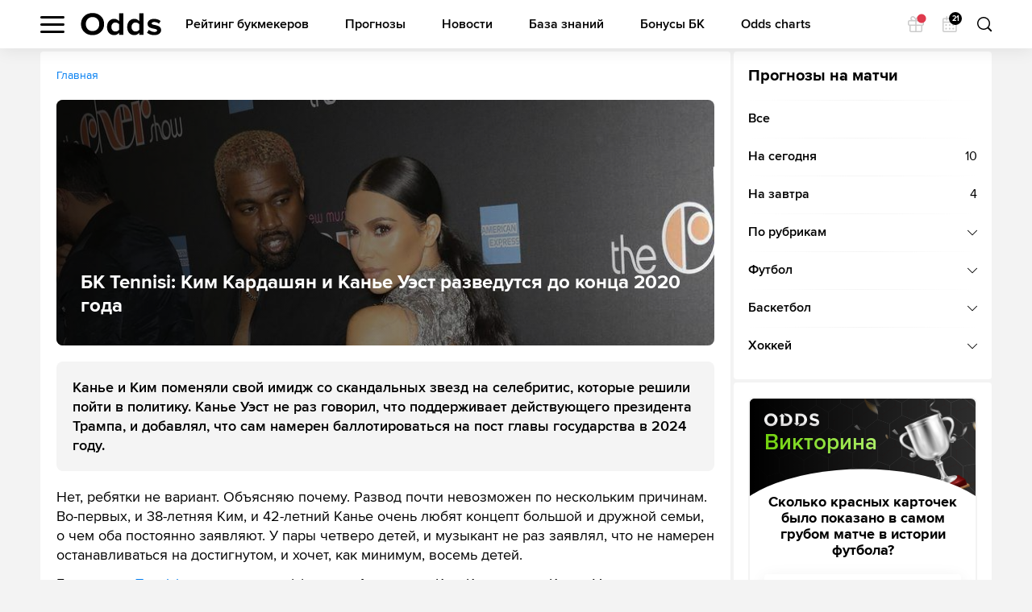

--- FILE ---
content_type: text/html; charset=UTF-8
request_url: https://odds.ru/exclusive/forecasts/bk-tennisi-kim-kardashyan-i-kane-uest-razvedutsya-do-konca-2020-goda/
body_size: 23245
content:

<!DOCTYPE html>
<html lang="ru-RU" prefix="og: https://ogp.me/ns#">

	<head >
					<!--[if IE]><meta http-equiv="X-UA-Compatible" content="IE=edge"><![endif]-->
	<title>БК Tennisi: Ким Кардашян и Канье Уэст разведутся до конца 2020 года | ODDS</title>


<meta name="twitter:title" content="БК Tennisi: Ким Кардашян и Канье Уэст разведутся до конца 2020 года" />
<meta name="twitter:description" content="Канье и Ким поменяли свой имидж со скандальных звезд на селебритис, которые решили пойти в политику. Канье Уэст не раз говорил, что поддерживает действующего президента Трампа, и добавлял, что сам намерен баллотироваться на пост главы государства в 2024 году." />
<meta name="twitter:image" content="https://odds.ru/upload/media/default/0001/07/903d73ee72391bff42e223d6ec8bca8c7cef5749.jpeg" />
<meta name="description" content="Канье и Ким поменяли свой имидж со скандальных звезд на селебритис, которые решили пойти в политику. Канье Уэст не раз говорил, что поддерживает действующего президента Трампа, и добавлял, что сам намерен баллотироваться на пост главы государства в 2024 году." />
<meta name="twitter:card" content="summary" />
<meta property="og:title" content="БК Tennisi: Ким Кардашян и Канье Уэст разведутся до конца 2020 года" />
<meta property="og:description" content="Канье и Ким поменяли свой имидж со скандальных звезд на селебритис, которые решили пойти в политику. Канье Уэст не раз говорил, что поддерживает действующего президента Трампа, и добавлял, что сам намерен баллотироваться на пост главы государства в 2024 году." />
<meta property="og:image" content="https://odds.ru/upload/media/default/0001/07/903d73ee72391bff42e223d6ec8bca8c7cef5749.jpeg" />
<meta property="og:type" content="article" />
<meta property="og:site_name" content="Матч-центр ODDS.ru" />
<meta property="og:url" content="https://odds.ru/exclusive/forecasts/bk-tennisi-kim-kardashyan-i-kane-uest-razvedutsya-do-konca-2020-goda/" />

<link rel="canonical" href="https://odds.ru/exclusive/forecasts/bk-tennisi-kim-kardashyan-i-kane-uest-razvedutsya-do-konca-2020-goda/"/>


	<meta charset="UTF-8">
	<meta name="viewport" content="width=device-width, initial-scale=1.0, viewport-fit=cover">
	<meta name="format-detection" content="telephone=no">
	<meta name="pmail-verification" content="558f3a5b786ff1442c69014fe892e7c0">
	<link rel="icon" type="image/svg+xml" href="/assets/img/favicon.svg?prod">

			<script type="application/ld+json">
{"@context":"https://schema.org","@type":"NewsArticle","mainEntityOfPage":"https://odds.ru/football/forecasts/bk-tennisi-kim-kardashyan-i-kane-uest-razvedutsya-do-konca-2020-goda/","headline":"\u0411\u041a Tennisi: \u041a\u0438\u043c \u041a\u0430\u0440\u0434\u0430\u0448\u044f\u043d \u0438 \u041a\u0430\u043d\u044c\u0435 \u0423\u044d\u0441\u0442 \u0440\u0430\u0437\u0432\u0435\u0434\u0443\u0442\u0441\u044f \u0434\u043e \u043a\u043e\u043d\u0446\u0430 2020 \u0433\u043e\u0434\u0430","datePublished":"2019-08-08T08:56:04+03:00","dateModified":"2019-08-03T08:58:38+03:00","description":"\u041a\u0430\u043d\u044c\u0435 \u0438 \u041a\u0438\u043c \u043f\u043e\u043c\u0435\u043d\u044f\u043b\u0438 \u0441\u0432\u043e\u0439 \u0438\u043c\u0438\u0434\u0436 \u0441\u043e \u0441\u043a\u0430\u043d\u0434\u0430\u043b\u044c\u043d\u044b\u0445 \u0437\u0432\u0435\u0437\u0434 \u043d\u0430 \u0441\u0435\u043b\u0435\u0431\u0440\u0438\u0442\u0438\u0441, \u043a\u043e\u0442\u043e\u0440\u044b\u0435 \u0440\u0435\u0448\u0438\u043b\u0438 \u043f\u043e\u0439\u0442\u0438 \u0432 \u043f\u043e\u043b\u0438\u0442\u0438\u043a\u0443. \u041a\u0430\u043d\u044c\u0435 \u0423\u044d\u0441\u0442 \u043d\u0435 \u0440\u0430\u0437 \u0433\u043e\u0432\u043e\u0440\u0438\u043b, \u0447\u0442\u043e \u043f\u043e\u0434\u0434\u0435\u0440\u0436\u0438\u0432\u0430\u0435\u0442 \u0434\u0435\u0439\u0441\u0442\u0432\u0443\u044e\u0449\u0435\u0433\u043e \u043f\u0440\u0435\u0437\u0438\u0434\u0435\u043d\u0442\u0430 \u0422\u0440\u0430\u043c\u043f\u0430, \u0438 \u0434\u043e\u0431\u0430\u0432\u043b\u044f\u043b, \u0447\u0442\u043e \u0441\u0430\u043c \u043d\u0430\u043c\u0435\u0440\u0435\u043d \u0431\u0430\u043b\u043b\u043e\u0442\u0438\u0440\u043e\u0432\u0430\u0442\u044c\u0441\u044f \u043d\u0430 \u043f\u043e\u0441\u0442 \u0433\u043b\u0430\u0432\u044b \u0433\u043e\u0441\u0443\u0434\u0430\u0440\u0441\u0442\u0432\u0430 \u0432 2024 \u0433\u043e\u0434\u0443.","articleBody":"\u041d\u0435\u0442, \u0440\u0435\u0431\u044f\u0442\u043a\u0438 \u043d\u0435 \u0432\u0430\u0440\u0438\u0430\u043d\u0442. \u041e\u0431\u044a\u044f\u0441\u043d\u044f\u044e \u043f\u043e\u0447\u0435\u043c\u0443. \u0420\u0430\u0437\u0432\u043e\u0434 \u043f\u043e\u0447\u0442\u0438 \u043d\u0435\u0432\u043e\u0437\u043c\u043e\u0436\u0435\u043d \u043f\u043e \u043d\u0435\u0441\u043a\u043e\u043b\u044c\u043a\u0438\u043c \u043f\u0440\u0438\u0447\u0438\u043d\u0430\u043c. \u0412\u043e-\u043f\u0435\u0440\u0432\u044b\u0445, \u0438 38-\u043b\u0435\u0442\u043d\u044f\u044f \u041a\u0438\u043c, \u0438 42-\u043b\u0435\u0442\u043d\u0438\u0439 \u041a\u0430\u043d\u044c\u0435 \u043e\u0447\u0435\u043d\u044c \u043b\u044e\u0431\u044f\u0442 \u043a\u043e\u043d\u0446\u0435\u043f\u0442 \u0431\u043e\u043b\u044c\u0448\u043e\u0439 \u0438 \u0434\u0440\u0443\u0436\u043d\u043e\u0439 \u0441\u0435\u043c\u044c\u0438, \u043e \u0447\u0435\u043c \u043e\u0431\u0430 \u043f\u043e\u0441\u0442\u043e\u044f\u043d\u043d\u043e \u0437\u0430\u044f\u0432\u043b\u044f\u044e\u0442. \u0423 \u043f\u0430\u0440\u044b \u0447\u0435\u0442\u0432\u0435\u0440\u043e \u0434\u0435\u0442\u0435\u0439, \u0438 \u043c\u0443\u0437\u044b\u043a\u0430\u043d\u0442 \u043d\u0435 \u0440\u0430\u0437 \u0437\u0430\u044f\u0432\u043b\u044f\u043b, \u0447\u0442\u043e \u043d\u0435 \u043d\u0430\u043c\u0435\u0440\u0435\u043d \u043e\u0441\u0442\u0430\u043d\u0430\u0432\u043b\u0438\u0432\u0430\u0442\u044c\u0441\u044f \u043d\u0430 \u0434\u043e\u0441\u0442\u0438\u0433\u043d\u0443\u0442\u043e\u043c, \u0438 \u0445\u043e\u0447\u0435\u0442, \u043a\u0430\u043a \u043c\u0438\u043d\u0438\u043c\u0443\u043c, \u0432\u043e\u0441\u0435\u043c\u044c \u0434\u0435\u0442\u0435\u0439.\n\n\u0411\u0443\u043a\u043c\u0435\u043a\u0435\u0440\u044b Tennisi \u043f\u0440\u0435\u0434\u043b\u0430\u0433\u0430\u044e\u0442 \u043a\u043e\u044d\u0444\u0444\u0438\u0446\u0438\u0435\u043d\u0442 4 \u043d\u0430 \u0442\u043e, \u0447\u0442\u043e \u041a\u0438\u043c \u041a\u0430\u0440\u0434\u0430\u0448\u044f\u043d \u0438 \u041a\u0430\u043d\u044c\u0435 \u0423\u044d\u0441\u0442 \u0440\u0430\u0437\u0432\u0435\u0434\u0443\u0442\u0441\u044f \u0434\u043e \u043a\u043e\u043d\u0446\u0430 2020 \u0433\u043e\u0434\u0430, \u0432 \u0442\u043e \u0432\u0440\u0435\u043c\u044f \u043a\u0430\u043a \u043d\u0430 \u043e\u0431\u0440\u0430\u0442\u043d\u043e\u0435 \u0443\u0442\u0432\u0435\u0440\u0436\u0434\u0435\u043d\u0438\u0435 \u043f\u0440\u0435\u0434\u0441\u0442\u0430\u0432\u043b\u0435\u043d \u043f\u043e\u043a\u0430\u0437\u0430\u0442\u0435\u043b\u044c 1.20.\n\n\u041d\u043e, \u0441\u0430\u043c\u043e\u0435 \u0432\u0430\u0436\u043d\u043e\u0435 \u0442\u0443\u0442 \u043d\u0435 \u043a\u043e\u043d\u0446\u0435\u043f\u0442 \u0441\u0435\u043c\u044c\u0438. \u041a\u0430\u043d\u044c\u0435 \u0438 \u041a\u0438\u043c \u043f\u043e\u043c\u0435\u043d\u044f\u043b\u0438 \u0441\u0432\u043e\u0439 \u0438\u043c\u0438\u0434\u0436 \u0441\u043e \u0441\u043a\u0430\u043d\u0434\u0430\u043b\u044c\u043d\u044b\u0445 \u0437\u0432\u0435\u0437\u0434 \u043d\u0430 \u0441\u0435\u043b\u0435\u0431\u0440\u0438\u0442\u0438\u0441, \u043a\u043e\u0442\u043e\u0440\u044b\u0435 \u0440\u0435\u0448\u0438\u043b\u0438 \u043f\u043e\u0439\u0442\u0438 \u0432 \u043f\u043e\u043b\u0438\u0442\u0438\u043a\u0443. \u041a\u0430\u043d\u044c\u0435 \u0423\u044d\u0441\u0442 \u043d\u0435 \u0440\u0430\u0437 \u0433\u043e\u0432\u043e\u0440\u0438\u043b, \u0447\u0442\u043e \u043f\u043e\u0434\u0434\u0435\u0440\u0436\u0438\u0432\u0430\u0435\u0442 \u0434\u0435\u0439\u0441\u0442\u0432\u0443\u044e\u0449\u0435\u0433\u043e \u043f\u0440\u0435\u0437\u0438\u0434\u0435\u043d\u0442\u0430 \u0422\u0440\u0430\u043c\u043f\u0430, \u0438 \u0434\u043e\u0431\u0430\u0432\u043b\u044f\u043b, \u0447\u0442\u043e \u0441\u0430\u043c \u043d\u0430\u043c\u0435\u0440\u0435\u043d \u0431\u0430\u043b\u043b\u043e\u0442\u0438\u0440\u043e\u0432\u0430\u0442\u044c\u0441\u044f \u043d\u0430 \u043f\u043e\u0441\u0442 \u0433\u043b\u0430\u0432\u044b \u0433\u043e\u0441\u0443\u0434\u0430\u0440\u0441\u0442\u0432\u0430 \u0432 2024 \u0433\u043e\u0434\u0443. \u041a\u0438\u043c \u0442\u0430\u043a\u0436\u0435 \u0431\u043e\u043b\u044c\u0448\u0435 \u0441\u043e\u0441\u0440\u0435\u0434\u043e\u0442\u043e\u0447\u0438\u043b\u0430\u0441\u044c \u043d\u0430 \u0431\u043b\u0430\u0433\u043e\u0442\u0432\u043e\u0440\u0438\u0442\u0435\u043b\u044c\u043d\u044b\u0445 \u043f\u0440\u043e\u0433\u0440\u0430\u043c\u043c\u0430\u0445, \u0430 \u0442\u0430\u043a\u0436\u0435 \u043d\u0430 \u0432\u0430\u0436\u043d\u043e\u0439 \u043f\u0440\u043e\u0431\u043b\u0435\u043c\u0435 \u2013 \u0442\u044e\u0440\u0435\u043c\u043d\u043e\u0439 \u0440\u0435\u0444\u043e\u0440\u043c\u0435 \u0432 \u0421\u0428\u0410.\n\n\u0418\u043c\u0438\u0434\u0436 \u0437\u0432\u0435\u0437\u0434 \u0432 \u044d\u0442\u043e\u043c \u0434\u0443\u0445\u0435 \u043f\u0440\u043e\u0434\u0435\u0440\u0436\u0438\u0441\u044c \u043e\u043d \u0435\u0449\u0435 \u043b\u0435\u0442 \u043f\u044f\u0442\u044c \u0438 \u0443\u0436\u0435 \u0432\u043e\u0442 \u0432\u0430\u043c \u0433\u043e\u0442\u043e\u0432\u044b\u0439 \u043f\u0440\u043e\u0434\u0443\u043a\u0442 \u0441 \u043d\u043e\u0432\u044b\u043c \u043f\u0440\u0435\u0437\u0438\u0434\u0435\u043d\u0442\u043e\u043c \u0438 \u041f\u0435\u0440\u0432\u043e\u0439 \u043b\u0435\u0434\u0438. \u041a\u0438\u043c \u0438 \u041a\u0430\u043d\u044c\u0435, \u043f\u043e\u043c\u0438\u043c\u043e \u043b\u044e\u0431\u043e\u0432\u044c-\u043c\u043e\u0440\u043a\u043e\u0432\u044c, \u044d\u0442\u043e \u0435\u0449\u0435 \u0438 \u0431\u0438\u0437\u043d\u0435\u0441 \u043f\u0440\u043e\u0435\u043a\u0442. \u041e\u0431\u0435 \u0437\u0432\u0435\u0437\u0434\u044b \u043f\u043e\u0434\u0434\u0435\u0440\u0436\u0438\u0432\u0430\u044e\u0442 \u0432\u0441\u0435 \u043e\u0431\u043e\u044e\u0434\u043d\u044b\u0435 \u0444\u0438\u043d\u0430\u043d\u0441\u043e\u0432\u044b\u0435 \u043d\u0430\u0447\u0438\u043d\u0430\u043d\u0438\u044f \u0434\u0440\u0443\u0433 \u0434\u0440\u0443\u0433\u0430 \u0438 \u0437\u0430\u043a\u043e\u043b\u0430\u0447\u0438\u0432\u0430\u044e\u0442 \u043d\u0430 \u0432\u0441\u0435\u043c \u0447\u0442\u043e \u043c\u043e\u0436\u043d\u043e \u043e\u0433\u0440\u043e\u043c\u043d\u044b\u0435 \u0434\u0435\u043d\u044c\u0433\u0438. \u041d\u0435\u0442, \u044d\u0442\u0430 \u043f\u0430\u0440\u0430 \u043d\u0435 \u0441\u043e\u0448\u043b\u0430 \u0441 \u0443\u043c\u0430, \u0447\u0442\u043e\u0431\u044b \u0440\u0430\u0437\u0432\u043e\u0434\u0438\u0442\u044c\u0441\u044f, \u043a\u043e\u0433\u0434\u0430 \u043d\u0430 \u043a\u043e\u043d\u0443 \u043f\u043e\u043b\u0438\u0442\u0438\u043a\u0430, \u0432\u043b\u0430\u0441\u0442\u044c \u0438 \u0434\u0435\u043d\u044c\u0433\u0438.","publisher":{"@type":"Organization","name":"ODDS.RU","telephone":"+7(926)788-45-81","logo":{"@type":"ImageObject","url":"https://odds.ru/assets/img/logo.png","width":250,"height":60}},"author":{"@type":"Person","name":"\u041f\u0430\u0440\u0443\u0439\u0440 \u0421\u0438\u043d\u044f\u0432\u0441\u043a\u0438\u0439"},"image":{"@type":"ImageObject","url":"/upload/media/default/0001/07/thumb_6785_default_medium.jpeg","width":800,"height":600}}
</script>


		<meta http-equiv="Content-Security-Policy" content="upgrade-insecure-requests">
		<link rel="manifest" href="/build/manifest.json" />

					<script src="https://cdn.onesignal.com/sdks/OneSignalSDK.js" async=""></script>
			<script>
				var OneSignal = window.OneSignal || [];
				OneSignal.push(["init", {
					appId: "6f3ee2b0-a21b-4c5f-bc2c-82bce843b37f",
					autoRegister: true,
					safari_web_id: "web.onesignal.auto.6187ce57-f346-4a86-93e4-7d70d494c000",
					welcomeNotification: {
						disable: true
					}
				}]);
			</script>
		
		<!-- Yandex.Metrika counter -->
    <!-- /Yandex.Metrika counter -->

<!-- Google Tag Manager -->
<script>(function (w, d, s, l, i) {
        w[l] = w[l] || [];
        w[l].push({'gtm.start': new Date().getTime(), event: 'gtm.js'});
        var f = d.getElementsByTagName(s)[0], j = d.createElement(s), dl = l != 'dataLayer' ? '&l=' + l : '';
        j.async = true;
        j.src = 'https://www.googletagmanager.com/gtm.js?id=' + i + dl;
        f.parentNode.insertBefore(j, f);
    })(window, document, 'script', 'dataLayer', 'GTM-WZ7TZ7L');</script>
<!-- End Google Tag Manager -->

<!-- Global site tag (gtag.js) - Google Analytics -->
<script async src="https://www.googletagmanager.com/gtag/js?id=UA-26882514-13"></script>
<script>
    window.dataLayer = window.dataLayer || [];
    function gtag(){dataLayer.push(arguments);}
    gtag('js', new Date());
    gtag('config', 'UA-26882514-13', { 'optimize_id': 'GTM-MWL5P8Z'});
</script>
	

							<link href="/build/app.be76671d.css" rel="stylesheet">
<link href="/build/react.4de87867.css" rel="stylesheet"><link href="/build/post-view.65b5ade3.css" rel="stylesheet">
						<link rel="alternate" hreflang="ru-KZ" href="https://odds.kz/exclusive/forecasts/bk-tennisi-kim-kardashyan-i-kane-uest-razvedutsya-do-konca-2020-goda/">

			</head>

		
	<body data-locale="ru">
		<!-- Google Tag Manager (noscript) -->
<noscript>
    <iframe src="https://www.googletagmanager.com/ns.html?id=GTM-5NFKQW6" height="0" width="0"
            style="display:none;visibility:hidden"></iframe>
</noscript>
<!-- End Google Tag Manager (noscript) -->
		<div class="wrapper">
			

			
<header class="header"
	data-sport="football"
	data-date="2026-01-21">
	<div class="header__content">
		<div class="header__content-left">
			<div class="header__left-nav"
				data-header-sidebar="container">
				<button class="header__left-nav-btn"
					type="button"
					data-header-sidebar="btn">
					<span>Меню</span>
				</button>
				<div class="header-nav-sidebar" data-sidebar="sidebar">
					<div class="header-nav-sidebar__content">
							

<ul class="header-nav-sidebar__list" data-nav-aside="header">

	<li class="header-nav-sidebar__list-item">
		<a class="header-nav-sidebar__list-link header-nav-sidebar__list-link_sub"
			href="#"
			data-nav-aside="link">
			Матч-центр
		</a>
		<ul class="header-nav-sidebar__sublist">

			<li class="header-nav-sidebar__sublist-item">
				<a class="header-nav-sidebar__sublist-link header-nav-sidebar__sublist-link_sub"
					href="#"
					data-nav-aside="link">
					Футбол
				</a>

				<ul class="header-nav-sidebar__sublist-two">
					<li class="header-nav-sidebar__sublist-two-item">
						<a class="header-nav-sidebar__sublist-two-link"
							href="/football/">
							Все матчи
						</a>
					</li>
					<li class="header-nav-sidebar__sublist-two-item">
						<a class="header-nav-sidebar__sublist-two-link"
							href="/football/tournaments/">
							Все лиги
						</a>
					</li>
				</ul>

										<ul class="header-nav-sidebar__sublist-two"
		itemscope
		itemtype="http://www.schema.org/SiteNavigationElement">
									<li class="header-nav-sidebar__sublist-two-item">
					
						<a class="header-nav-sidebar__sublist-two-link "
							
							href="/football/tournament/uefa/european-championship/38/">

						
													<img src="//cm.odds.ru/images/cl/7o/cl7orn_20240613105611_50x50.png" alt="Чемпионат Европы">
												<span>Чемпионат Европы</span>
					</a>

									</li>
							<li class="header-nav-sidebar__sublist-two-item">
					
						<a class="header-nav-sidebar__sublist-two-link "
							
							href="/football/tournament/international/uefa-europa-conference-league/1340/">

						
													<img src="//cm.odds.ru/images/81/lr/81lr0o_20210708071937_50x50.png" alt="Лига конференций УЕФА">
												<span>Лига конференций УЕФА</span>
					</a>

									</li>
							<li class="header-nav-sidebar__sublist-two-item">
					
						<a class="header-nav-sidebar__sublist-two-link "
							
							href="/football/tournament/uefa/uefa-europa-league/15/">

						
													<img src="//cm.odds.ru/images/dh/t3/dht3bc_20210421144544_50x50.png" alt="Лига Европы">
												<span>Лига Европы</span>
					</a>

									</li>
							<li class="header-nav-sidebar__sublist-two-item">
					
						<a class="header-nav-sidebar__sublist-two-link "
							
							href="/football/tournament/russia/premier-league/11/">

						
													<img src="//cm.odds.ru/images/9f/w1/9fw1nn_20191120131110_50x50.png" alt="Премьер-Лига">
												<span>Премьер-Лига</span>
					</a>

									</li>
							<li class="header-nav-sidebar__sublist-two-item">
					
						<a class="header-nav-sidebar__sublist-two-link "
							
							href="/football/tournament/england/premier-league/3/">

						
													<img src="//cm.odds.ru/images/3k/ro/3krov2_20191120131135_50x50.png" alt="Премьер-лига">
												<span>Премьер-лига</span>
					</a>

									</li>
							<li class="header-nav-sidebar__sublist-two-item">
					
						<a class="header-nav-sidebar__sublist-two-link "
							
							href="/football/tournament/uefa/uefa-champions-league/2/">

						
													<img src="//cm.odds.ru/images/7i/ra/7ira9b_20190618163509_50x50.png" alt="Лига чемпионов">
												<span>Лига чемпионов</span>
					</a>

									</li>
							<li class="header-nav-sidebar__sublist-two-item">
					
						<a class="header-nav-sidebar__sublist-two-link "
							
							href="/football/tournament/italy/serie-a/4/">

						
													<img src="//cm.odds.ru/images/8o/9y/8o9yvt_20190731091847_50x50.png" alt="Серия А">
												<span>Серия А</span>
					</a>

									</li>
							<li class="header-nav-sidebar__sublist-two-item">
					
						<a class="header-nav-sidebar__sublist-two-link "
							
							href="/football/tournament/spain/laliga-ea-sports/1/">

						
													<img src="//cm.odds.ru/images/b2/x3/b2x3sj_20240917120926_50x50.png" alt="Ла Лига EA Sports">
												<span>Ла Лига EA Sports</span>
					</a>

									</li>
							<li class="header-nav-sidebar__sublist-two-item">
					
						<a class="header-nav-sidebar__sublist-two-link "
							
							href="/football/tournament/germany/bundesliga/6/">

						
													<img src="//cm.odds.ru/images/2u/k7/2uk713_20210421144614_50x50.png" alt="Бундеслига">
												<span>Бундеслига</span>
					</a>

									</li>
							<li class="header-nav-sidebar__sublist-two-item">
					
						<a class="header-nav-sidebar__sublist-two-link "
							
							href="/football/tournament/france/ligue-1/5/">

						
													<img src="//cm.odds.ru/images/e7/d3/e7d3l3_20210203093953_50x50.png" alt="Лига 1">
												<span>Лига 1</span>
					</a>

									</li>
												<li class="header-nav-sidebar__sublist-two-item">
					
						<a class="header-nav-sidebar__sublist-two-link header-nav-sidebar__sublist-two-link_sub"
							data-nav-aside="link"
							href="#">

						
													<img src="//cm.odds.ru/images/8k/me/8kme5k_20181001112057_50x40.png" alt="Россия">
												<span>Россия</span>
					</a>

											<ul class="header-nav-sidebar__sublist-two">

															<li class="header-nav-sidebar__sublist-two-item">
									<a class="header-nav-sidebar__sublist-two-link"
										href="/football/tournament/russia/premier-league/11/">
										
																				<span>Премьер-Лига</span>
									</a>
								</li>
															<li class="header-nav-sidebar__sublist-two-item">
									<a class="header-nav-sidebar__sublist-two-link"
										href="/football/tournament/russia/2-liga-division-a/2756/">
										
																				<span>2. Лига, Дивизион А</span>
									</a>
								</li>
															<li class="header-nav-sidebar__sublist-two-item">
									<a class="header-nav-sidebar__sublist-two-link"
										href="/football/tournament/russia/super-cup/289/">
										
																				<span>Олимпбет Суперкубок России</span>
									</a>
								</li>
															<li class="header-nav-sidebar__sublist-two-item">
									<a class="header-nav-sidebar__sublist-two-link"
										href="/football/tournament/russia/football-national-league/207/">
										
																				<span>Первая лига</span>
									</a>
								</li>
															<li class="header-nav-sidebar__sublist-two-item">
									<a class="header-nav-sidebar__sublist-two-link"
										href="/football/tournament/russia/russian-cup/160/">
										
																				<span>Кубок</span>
									</a>
								</li>
													</ul>
									</li>
							<li class="header-nav-sidebar__sublist-two-item">
					
						<a class="header-nav-sidebar__sublist-two-link header-nav-sidebar__sublist-two-link_sub"
							data-nav-aside="link"
							href="#">

						
													<img src="//cm.odds.ru/images/25/zh/25zh9a_20181001112057_50x40.png" alt="Англия">
												<span>Англия</span>
					</a>

											<ul class="header-nav-sidebar__sublist-two">

															<li class="header-nav-sidebar__sublist-two-item">
									<a class="header-nav-sidebar__sublist-two-link"
										href="/football/tournament/england/premier-league/3/">
										
																				<span>Премьер-лига</span>
									</a>
								</li>
															<li class="header-nav-sidebar__sublist-two-item">
									<a class="header-nav-sidebar__sublist-two-link"
										href="/football/tournament/england/championship/126/">
										
																				<span>Чемпионшип</span>
									</a>
								</li>
															<li class="header-nav-sidebar__sublist-two-item">
									<a class="header-nav-sidebar__sublist-two-link"
										href="/football/tournament/england/fa-cup/127/">
										
																				<span>Кубок ФА</span>
									</a>
								</li>
															<li class="header-nav-sidebar__sublist-two-item">
									<a class="header-nav-sidebar__sublist-two-link"
										href="/football/tournament/england/efl-cup/129/">
										
																				<span>Кубок АФЛ</span>
									</a>
								</li>
													</ul>
									</li>
							<li class="header-nav-sidebar__sublist-two-item">
					
						<a class="header-nav-sidebar__sublist-two-link header-nav-sidebar__sublist-two-link_sub"
							data-nav-aside="link"
							href="#">

						
													<img src="//cm.odds.ru/images/7g/se/7gsee7_20181001112057_50x40.png" alt="Франция">
												<span>Франция</span>
					</a>

											<ul class="header-nav-sidebar__sublist-two">

															<li class="header-nav-sidebar__sublist-two-item">
									<a class="header-nav-sidebar__sublist-two-link"
										href="/football/tournament/france/ligue-1/5/">
										
																				<span>Лига 1</span>
									</a>
								</li>
															<li class="header-nav-sidebar__sublist-two-item">
									<a class="header-nav-sidebar__sublist-two-link"
										href="/football/tournament/france/ligue-2/190/">
										
																				<span>Лига 2</span>
									</a>
								</li>
															<li class="header-nav-sidebar__sublist-two-item">
									<a class="header-nav-sidebar__sublist-two-link"
										href="/football/tournament/france/coupe-de-france/254/">
										
																				<span>Кубок</span>
									</a>
								</li>
															<li class="header-nav-sidebar__sublist-two-item">
									<a class="header-nav-sidebar__sublist-two-link"
										href="/football/tournament/france/coupe-de-la-ligue/252/">
										
																				<span>Кубок лиги</span>
									</a>
								</li>
													</ul>
									</li>
							<li class="header-nav-sidebar__sublist-two-item">
					
						<a class="header-nav-sidebar__sublist-two-link header-nav-sidebar__sublist-two-link_sub"
							data-nav-aside="link"
							href="#">

						
													<img src="//cm.odds.ru/images/7u/wc/7uwcjx_20181001112057_50x40.png" alt="Италия">
												<span>Италия</span>
					</a>

											<ul class="header-nav-sidebar__sublist-two">

															<li class="header-nav-sidebar__sublist-two-item">
									<a class="header-nav-sidebar__sublist-two-link"
										href="/football/tournament/italy/serie-a/4/">
										
																				<span>Серия А</span>
									</a>
								</li>
															<li class="header-nav-sidebar__sublist-two-item">
									<a class="header-nav-sidebar__sublist-two-link"
										href="/football/tournament/italy/serie-b/145/">
										
																				<span>Серия B</span>
									</a>
								</li>
															<li class="header-nav-sidebar__sublist-two-item">
									<a class="header-nav-sidebar__sublist-two-link"
										href="/football/tournament/italy/coppa-italia/247/">
										
																				<span>Кубок</span>
									</a>
								</li>
													</ul>
									</li>
							<li class="header-nav-sidebar__sublist-two-item">
					
						<a class="header-nav-sidebar__sublist-two-link header-nav-sidebar__sublist-two-link_sub"
							data-nav-aside="link"
							href="#">

						
													<img src="//cm.odds.ru/images/fw/d3/fwd36d_20181001112057_50x40.png" alt="Германия">
												<span>Германия</span>
					</a>

											<ul class="header-nav-sidebar__sublist-two">

															<li class="header-nav-sidebar__sublist-two-item">
									<a class="header-nav-sidebar__sublist-two-link"
										href="/football/tournament/germany/bundesliga/6/">
										
																				<span>Бундеслига</span>
									</a>
								</li>
															<li class="header-nav-sidebar__sublist-two-item">
									<a class="header-nav-sidebar__sublist-two-link"
										href="/football/tournament/germany/2nd-bundesliga/140/">
										
																				<span>Вторая Бундеслига</span>
									</a>
								</li>
															<li class="header-nav-sidebar__sublist-two-item">
									<a class="header-nav-sidebar__sublist-two-link"
										href="/football/tournament/germany/dfb-pokal/219/">
										
																				<span>Кубок</span>
									</a>
								</li>
													</ul>
									</li>
							<li class="header-nav-sidebar__sublist-two-item">
					
						<a class="header-nav-sidebar__sublist-two-link header-nav-sidebar__sublist-two-link_sub"
							data-nav-aside="link"
							href="#">

						
												<span>Международный</span>
					</a>

											<ul class="header-nav-sidebar__sublist-two">

															<li class="header-nav-sidebar__sublist-two-item">
									<a class="header-nav-sidebar__sublist-two-link"
										href="/football/tournament/international/uefa-europa-conference-league/1340/">
										
																				<span>Лига конференций УЕФА</span>
									</a>
								</li>
															<li class="header-nav-sidebar__sublist-two-item">
									<a class="header-nav-sidebar__sublist-two-link"
										href="/football/tournament/international/copa-america/46/">
										
																				<span>Кубок Америки</span>
									</a>
								</li>
													</ul>
									</li>
							<li class="header-nav-sidebar__sublist-two-item">
					
						<a class="header-nav-sidebar__sublist-two-link header-nav-sidebar__sublist-two-link_sub"
							data-nav-aside="link"
							href="#">

						
													<img src="//cm.odds.ru/images/bf/f8/bff8zw_20181001112057_50x40.png" alt="Испания">
												<span>Испания</span>
					</a>

											<ul class="header-nav-sidebar__sublist-two">

															<li class="header-nav-sidebar__sublist-two-item">
									<a class="header-nav-sidebar__sublist-two-link"
										href="/football/tournament/spain/laliga-ea-sports/1/">
										
																				<span>Ла Лига EA Sports</span>
									</a>
								</li>
															<li class="header-nav-sidebar__sublist-two-item">
									<a class="header-nav-sidebar__sublist-two-link"
										href="/football/tournament/spain/copa-del-rey/248/">
										
																				<span>Кубок короля</span>
									</a>
								</li>
													</ul>
									</li>
							<li class="header-nav-sidebar__sublist-two-item">
					
						<a class="header-nav-sidebar__sublist-two-link header-nav-sidebar__sublist-two-link_sub"
							data-nav-aside="link"
							href="#">

						
													<img src="//cm.odds.ru/images/9h/ej/9hejzw_20181001112057_50x40.png" alt="Европа">
												<span>Европа</span>
					</a>

											<ul class="header-nav-sidebar__sublist-two">

															<li class="header-nav-sidebar__sublist-two-item">
									<a class="header-nav-sidebar__sublist-two-link"
										href="/football/tournament/uefa/uefa-nations-league/688/">
										
																				<span>Лига Наций УЕФА</span>
									</a>
								</li>
													</ul>
									</li>
							<li class="header-nav-sidebar__sublist-two-item">
					
						<a class="header-nav-sidebar__sublist-two-link header-nav-sidebar__sublist-two-link_sub"
							data-nav-aside="link"
							href="#">

						
													<img src="//cm.odds.ru/images/82/l8/82l8no_20181001112057_50x50.png" alt="Мир">
												<span>Мир</span>
					</a>

											<ul class="header-nav-sidebar__sublist-two">

															<li class="header-nav-sidebar__sublist-two-item">
									<a class="header-nav-sidebar__sublist-two-link"
										href="/football/tournament/world/world-cup/42/">
										
																				<span>Чемпионат Мира</span>
									</a>
								</li>
													</ul>
									</li>
						</ul>

							</li>

							<li class="header-nav-sidebar__sublist-item">
					<a class="header-nav-sidebar__sublist-link header-nav-sidebar__sublist-link_sub"
					   href="#"
					   data-nav-aside="link">
						Хоккей
					</a>

					<ul class="header-nav-sidebar__sublist-two">
						<li class="header-nav-sidebar__sublist-two-item">
							<a class="header-nav-sidebar__sublist-two-link"
							   href="/hockey/">
								Все матчи
							</a>
						</li>
						<li class="header-nav-sidebar__sublist-two-item">
							<a class="header-nav-sidebar__sublist-two-link"
							   href="/hockey/tournaments/">
								Все лиги
							</a>
						</li>
					</ul>

												<ul class="header-nav-sidebar__sublist-two"
		itemscope
		itemtype="http://www.schema.org/SiteNavigationElement">
													</ul>

									</li>

				<li class="header-nav-sidebar__sublist-item">
					<a class="header-nav-sidebar__sublist-link header-nav-sidebar__sublist-link_sub"
					   href="#"
					   data-nav-aside="link">
						Баскетбол
					</a>
					<ul class="header-nav-sidebar__sublist-two">
						<li class="header-nav-sidebar__sublist-two-item">
							<a class="header-nav-sidebar__sublist-two-link"
							   href="/basketball/">
								Все матчи
							</a>
						</li>
					</ul>
				</li>
			
		</ul>
	</li>

			<li class="header-nav-sidebar__list-item">
			<a class="header-nav-sidebar__list-link header-nav-sidebar__list-link_sub"
			   href="#"
			   data-nav-aside="link">
				Прогнозы
			</a>

			<ul class="header-nav-sidebar__sublist">

				<li class="header-nav-sidebar__sublist-item">
					<a class="header-nav-sidebar__sublist-link"
					   href="/forecasts/">
						Все прогнозы
					</a>
				</li>

				<li class="header-nav-sidebar__sublist-item">
					<a class="header-nav-sidebar__sublist-link"
					   href="/forecasts/today/">
						На сегодня
					</a>
				</li>

				<li class="header-nav-sidebar__sublist-item">
					<a class="header-nav-sidebar__sublist-link"
					   href="/forecasts/tomorrow/">
						На завтра
					</a>
				</li>

				<li class="header-nav-sidebar__sublist-item">
					<a class="header-nav-sidebar__sublist-link header-nav-sidebar__sublist-link_sub"
					   href="#"
					   data-nav-aside="link">
						По рубрикам
					</a>
											<ul class="header-nav-sidebar__sublist-two">
															<li class="header-nav-sidebar__sublist-two-item">
									<a class="header-nav-sidebar__sublist-two-link"
									   href="/all/forecasts/rubric-stavki-na-fory/">
										Ставки на форы
									</a>
								</li>
															<li class="header-nav-sidebar__sublist-two-item">
									<a class="header-nav-sidebar__sublist-two-link"
									   href="/all/forecasts/rubric-stavki-na-totaly/">
										Ставки на  тоталы
									</a>
								</li>
															<li class="header-nav-sidebar__sublist-two-item">
									<a class="header-nav-sidebar__sublist-two-link"
									   href="/all/forecasts/rubric-stavki-dnya-na-sport/">
										Ставки дня на спорт
									</a>
								</li>
															<li class="header-nav-sidebar__sublist-two-item">
									<a class="header-nav-sidebar__sublist-two-link"
									   href="/all/forecasts/rubric-xg-stavki/">
										xG ставки
									</a>
								</li>
													</ul>
									</li>
				<li class="header-nav-sidebar__sublist-item">
					<a class="header-nav-sidebar__sublist-link header-nav-sidebar__sublist-link_sub"
					   href="#"
					   data-nav-aside="link">
						Футбол
					</a>
					<ul class="header-nav-sidebar__sublist-two">
						<li class="header-nav-sidebar__sublist-two-item">
							<a class="header-nav-sidebar__sublist-two-link"
							   href="/football/forecasts/">
								Прогнозы на футбол
							</a>
						</li>
																													<li class="header-nav-sidebar__sublist-two-item">
									<a class="header-nav-sidebar__sublist-two-link"
									   href="/football/forecasts/tournament-portugaliya-kubok-ligi/">
										Португалия. Кубок Лиги
									</a>
								</li>
																							<li class="header-nav-sidebar__sublist-two-item">
									<a class="header-nav-sidebar__sublist-two-link"
									   href="/football/forecasts/tournament-portugaliya-kubok/">
										Португалия. Кубок
									</a>
								</li>
																							<li class="header-nav-sidebar__sublist-two-item">
									<a class="header-nav-sidebar__sublist-two-link"
									   href="/football/forecasts/tournament-ispaniya-primera-2/">
										Испания. Примера-2
									</a>
								</li>
																							<li class="header-nav-sidebar__sublist-two-item">
									<a class="header-nav-sidebar__sublist-two-link"
									   href="/football/forecasts/tournament-izrail-premer-liga/">
										Израиль. Премьер Лига
									</a>
								</li>
																							<li class="header-nav-sidebar__sublist-two-item">
									<a class="header-nav-sidebar__sublist-two-link"
									   href="/football/forecasts/tournament-greciya-super-liga/">
										Греция. Супер Лига
									</a>
								</li>
																							<li class="header-nav-sidebar__sublist-two-item">
									<a class="header-nav-sidebar__sublist-two-link"
									   href="/football/forecasts/tournament-mir-kubok-ameriki/">
										Мир. Кубок Америки
									</a>
								</li>
																							<li class="header-nav-sidebar__sublist-two-item">
									<a class="header-nav-sidebar__sublist-two-link"
									   href="/football/forecasts/tournament-germaniya-kubok-germanii/">
										Германия. Кубок Германии
									</a>
								</li>
																							<li class="header-nav-sidebar__sublist-two-item">
									<a class="header-nav-sidebar__sublist-two-link"
									   href="/football/forecasts/tournament-angliya-kubok-fa/">
										Англия. Кубок ФА
									</a>
								</li>
																							<li class="header-nav-sidebar__sublist-two-item">
									<a class="header-nav-sidebar__sublist-two-link"
									   href="/football/forecasts/tournament-evropa-chempionat-evropy-2021/">
										Европа Чемпионат Европы 2024
									</a>
								</li>
																							<li class="header-nav-sidebar__sublist-two-item">
									<a class="header-nav-sidebar__sublist-two-link"
									   href="/football/forecasts/tournament-mir-zolotoy-kubok/">
										Мир. Золотой Кубок
									</a>
								</li>
																							<li class="header-nav-sidebar__sublist-two-item">
									<a class="header-nav-sidebar__sublist-two-link"
									   href="/football/forecasts/tournament-frantsiya-liga-1-2/">
										Франция. Лига 1-2
									</a>
								</li>
																							<li class="header-nav-sidebar__sublist-two-item">
									<a class="header-nav-sidebar__sublist-two-link"
									   href="/football/forecasts/tournament-mir-uefa-europa-conference-league/">
										Лига конференций УЕФА
									</a>
								</li>
																							<li class="header-nav-sidebar__sublist-two-item">
									<a class="header-nav-sidebar__sublist-two-link"
									   href="/football/forecasts/tournament-belgiya-first-division-a/">
										Бельгия. First Division A
									</a>
								</li>
																							<li class="header-nav-sidebar__sublist-two-item">
									<a class="header-nav-sidebar__sublist-two-link"
									   href="/football/forecasts/tournament-italiya-kubok-italii/">
										Италия. Кубок Италии
									</a>
								</li>
																							<li class="header-nav-sidebar__sublist-two-item">
									<a class="header-nav-sidebar__sublist-two-link"
									   href="/football/forecasts/tournament-avstraliya-a-liga/">
										Австралия. А-Лига
									</a>
								</li>
																							<li class="header-nav-sidebar__sublist-two-item">
									<a class="header-nav-sidebar__sublist-two-link"
									   href="/football/forecasts/tournament-turciya-turkiye-kupasi/">
										Турция. Turkiye Kupasi
									</a>
								</li>
																							<li class="header-nav-sidebar__sublist-two-item">
									<a class="header-nav-sidebar__sublist-two-link"
									   href="/football/forecasts/tournament-mir-kubok-afrikanskih-naciy/">
										Мир. Кубок африканских наций
									</a>
								</li>
																							<li class="header-nav-sidebar__sublist-two-item">
									<a class="header-nav-sidebar__sublist-two-link"
									   href="/football/forecasts/tournament-kitay-superliga/">
										Китай. Суперлига
									</a>
								</li>
																							<li class="header-nav-sidebar__sublist-two-item">
									<a class="header-nav-sidebar__sublist-two-link"
									   href="/football/forecasts/tournament-braziliya-brazilskaya-seriya-a/">
										Бразилия. Бразильская Серия А
									</a>
								</li>
																							<li class="header-nav-sidebar__sublist-two-item">
									<a class="header-nav-sidebar__sublist-two-link"
									   href="/football/forecasts/tournament-evropa-uefa-nations-league/">
										Европа. Uefa Nations League
									</a>
								</li>
																							<li class="header-nav-sidebar__sublist-two-item">
									<a class="header-nav-sidebar__sublist-two-link"
									   href="/football/forecasts/tournament-belarus-premer-liga/">
										Беларусь. Премьер-лига
									</a>
								</li>
																							<li class="header-nav-sidebar__sublist-two-item">
									<a class="header-nav-sidebar__sublist-two-link"
									   href="/football/forecasts/tournament-germaniya-vtoraya-bundesliga/">
										Германия. Вторая Бундеслига
									</a>
								</li>
																							<li class="header-nav-sidebar__sublist-two-item">
									<a class="header-nav-sidebar__sublist-two-link"
									   href="/football/forecasts/tournament-ispaniya-abk-liga/">
										Испания. АБК Лига
									</a>
								</li>
																							<li class="header-nav-sidebar__sublist-two-item">
									<a class="header-nav-sidebar__sublist-two-link"
									   href="/football/forecasts/tournament-evropa-chempionat-evropy-kvalif/">
										Европа. Чемпионат Европы Квалиф.
									</a>
								</li>
																							<li class="header-nav-sidebar__sublist-two-item">
									<a class="header-nav-sidebar__sublist-two-link"
									   href="/football/forecasts/tournament-kazahstan-premer-liga/">
										Казахстан. Премьер-лига
									</a>
								</li>
																							<li class="header-nav-sidebar__sublist-two-item">
									<a class="header-nav-sidebar__sublist-two-link"
									   href="/football/forecasts/tournament-angliya-premer-liga/">
										Англия. Премьер-лига-2
									</a>
								</li>
																							<li class="header-nav-sidebar__sublist-two-item">
									<a class="header-nav-sidebar__sublist-two-link"
									   href="/football/forecasts/tournament-mir-kubok-libertadores/">
										Мир. Кубок Либертадорес
									</a>
								</li>
																							<li class="header-nav-sidebar__sublist-two-item">
									<a class="header-nav-sidebar__sublist-two-link"
									   href="/football/forecasts/tournament-nikaragua-primera/">
										Никарагуа. Примера
									</a>
								</li>
																							<li class="header-nav-sidebar__sublist-two-item">
									<a class="header-nav-sidebar__sublist-two-link"
									   href="/football/forecasts/tournament-mir-chempionat-mira-kvalifikaciya-aziya/">
										Мир. Чемпионат мира. Квалификация. Азия
									</a>
								</li>
																							<li class="header-nav-sidebar__sublist-two-item">
									<a class="header-nav-sidebar__sublist-two-link"
									   href="/football/forecasts/tournament-mir-evrokubok/">
										Мир. Еврокубок
									</a>
								</li>
																							<li class="header-nav-sidebar__sublist-two-item">
									<a class="header-nav-sidebar__sublist-two-link"
									   href="/football/forecasts/tournament-daniya-superliga/">
										Дания. Суперлига
									</a>
								</li>
																							<li class="header-nav-sidebar__sublist-two-item">
									<a class="header-nav-sidebar__sublist-two-link"
									   href="/football/forecasts/tournament-rossiya-kubok-rossii/">
										Россия. Кубок России
									</a>
								</li>
																							<li class="header-nav-sidebar__sublist-two-item">
									<a class="header-nav-sidebar__sublist-two-link"
									   href="/football/forecasts/tournament-italiya-seriya-b/">
										Италия. Серия B
									</a>
								</li>
																							<li class="header-nav-sidebar__sublist-two-item">
									<a class="header-nav-sidebar__sublist-two-link"
									   href="/football/forecasts/tournament-ispaniya-superkubok-21327/">
										Испания. Суперкубок
									</a>
								</li>
																							<li class="header-nav-sidebar__sublist-two-item">
									<a class="header-nav-sidebar__sublist-two-link"
									   href="/football/forecasts/tournament-rossiya-superkubok-rossii/">
										Россия. Суперкубок России
									</a>
								</li>
																							<li class="header-nav-sidebar__sublist-two-item">
									<a class="header-nav-sidebar__sublist-two-link"
									   href="/football/forecasts/tournament-mir-evroliga/">
										Мир. Евролига
									</a>
								</li>
																							<li class="header-nav-sidebar__sublist-two-item">
									<a class="header-nav-sidebar__sublist-two-link"
									   href="/football/forecasts/tournament-irlandiya-premer-liga/">
										Ирландия. Премьер-лига
									</a>
								</li>
																							<li class="header-nav-sidebar__sublist-two-item">
									<a class="header-nav-sidebar__sublist-two-link"
									   href="/football/forecasts/tournament-ispaniya-la-liga-2/">
										Испания. Ла Лига 2
									</a>
								</li>
																							<li class="header-nav-sidebar__sublist-two-item">
									<a class="header-nav-sidebar__sublist-two-link"
									   href="/football/forecasts/tournament-turciya-tureckaya-superliga/">
										Турция. Турецкая Суперлига
									</a>
								</li>
																							<li class="header-nav-sidebar__sublist-two-item">
									<a class="header-nav-sidebar__sublist-two-link"
									   href="/football/forecasts/tournament-rossiya-fnl-2/">
										Россия. ФНЛ-2
									</a>
								</li>
																							<li class="header-nav-sidebar__sublist-two-item">
									<a class="header-nav-sidebar__sublist-two-link"
									   href="/football/forecasts/tournament-liga-chempionov-2/">
										Лига Чемпионов УЕФА
									</a>
								</li>
																							<li class="header-nav-sidebar__sublist-two-item">
									<a class="header-nav-sidebar__sublist-two-link"
									   href="/football/forecasts/tournament-portugaliya-liga-zon-sagres/">
										Португалия. Лига Зон Сагрес
									</a>
								</li>
																							<li class="header-nav-sidebar__sublist-two-item">
									<a class="header-nav-sidebar__sublist-two-link"
									   href="/football/forecasts/tournament-ukraina-premer-liga/">
										Украина. Премьер-Лига
									</a>
								</li>
																							<li class="header-nav-sidebar__sublist-two-item">
									<a class="header-nav-sidebar__sublist-two-link"
									   href="/football/forecasts/tournament-mir-chempionat-mira-kvalifikaciya-konmebol/">
										Мир. Чемпионат мира. Квалификация, КОНМЕБОЛ
									</a>
								</li>
																							<li class="header-nav-sidebar__sublist-two-item">
									<a class="header-nav-sidebar__sublist-two-link"
									   href="/football/forecasts/tournament-franciya-kubok-francii/">
										Франция. Кубок Франции
									</a>
								</li>
																							<li class="header-nav-sidebar__sublist-two-item">
									<a class="header-nav-sidebar__sublist-two-link"
									   href="/football/forecasts/tournament-mir-liga-chempionov-afk/">
										Мир. Лига Чемпионов АФК
									</a>
								</li>
																							<li class="header-nav-sidebar__sublist-two-item">
									<a class="header-nav-sidebar__sublist-two-link"
									   href="/football/forecasts/tournament-niderlandy-eredivizion/">
										Нидерланды. Эредивизион
									</a>
								</li>
																							<li class="header-nav-sidebar__sublist-two-item">
									<a class="header-nav-sidebar__sublist-two-link"
									   href="/football/forecasts/tournament-angliya-kubok-afl/">
										Англия. Кубок АФЛ
									</a>
								</li>
																							<li class="header-nav-sidebar__sublist-two-item">
									<a class="header-nav-sidebar__sublist-two-link"
									   href="/football/forecasts/tournament-braziliya-kubok-brazilii/">
										Бразилия. Кубок Бразилии
									</a>
								</li>
																							<li class="header-nav-sidebar__sublist-two-item">
									<a class="header-nav-sidebar__sublist-two-link"
									   href="/football/forecasts/tournament-mir-u20-kubok-mira/">
										Мир. U20 Кубок Мира
									</a>
								</li>
																							<li class="header-nav-sidebar__sublist-two-item">
									<a class="header-nav-sidebar__sublist-two-link"
									   href="/football/forecasts/tournament-mir-afk-kubok-azii/">
										Мир. АФК Кубок Азии
									</a>
								</li>
																							<li class="header-nav-sidebar__sublist-two-item">
									<a class="header-nav-sidebar__sublist-two-link"
									   href="/football/forecasts/tournament-franciya-kubok-ligi/">
										Франция. Кубок Лиги
									</a>
								</li>
																							<li class="header-nav-sidebar__sublist-two-item">
									<a class="header-nav-sidebar__sublist-two-link"
									   href="/football/forecasts/tournament-argentina-premer-divizion/">
										Аргентина. Премьер Дивизион
									</a>
								</li>
																							<li class="header-nav-sidebar__sublist-two-item">
									<a class="header-nav-sidebar__sublist-two-link"
									   href="/football/forecasts/tournament-ispaniya-kubok-korolya/">
										Испания. Кубок Короля
									</a>
								</li>
																							<li class="header-nav-sidebar__sublist-two-item">
									<a class="header-nav-sidebar__sublist-two-link"
									   href="/football/forecasts/tournament-evropa-chempionat-mira-kvalifikaciya-uefa/">
										Европа. Чемпионат мира. Квалификация, УЕФА
									</a>
								</li>
																							<li class="header-nav-sidebar__sublist-two-item">
									<a class="header-nav-sidebar__sublist-two-link"
									   href="/football/forecasts/tournament-germaniya-bundesliga-2/">
										Германия. Бундеслига-2
									</a>
								</li>
																							<li class="header-nav-sidebar__sublist-two-item">
									<a class="header-nav-sidebar__sublist-two-link"
									   href="/football/forecasts/tournament-mir-yuzhnoamerikanskiy-kubok/">
										Мир. Южноамериканский Кубок
									</a>
								</li>
																							<li class="header-nav-sidebar__sublist-two-item">
									<a class="header-nav-sidebar__sublist-two-link"
									   href="/football/forecasts/tournament-mir-klubnye-tovarishcheskie-matchi/">
										Мир. Клубные Товарищеские Матчи
									</a>
								</li>
																							<li class="header-nav-sidebar__sublist-two-item">
									<a class="header-nav-sidebar__sublist-two-link"
									   href="/football/forecasts/tournament-ssha-glavnaya-futbolnaya-liga/">
										США. МЛС
									</a>
								</li>
																							<li class="header-nav-sidebar__sublist-two-item">
									<a class="header-nav-sidebar__sublist-two-link"
									   href="/football/forecasts/tournament-chempionat-mira-2022/">
										Чемпионат Мира 2022
									</a>
								</li>
																							<li class="header-nav-sidebar__sublist-two-item">
									<a class="header-nav-sidebar__sublist-two-link"
									   href="/football/forecasts/tournament-rumyniya-pervyy-divizion/">
										Румыния. Первый Дивизион
									</a>
								</li>
																							<li class="header-nav-sidebar__sublist-two-item">
									<a class="header-nav-sidebar__sublist-two-link"
									   href="/football/forecasts/tournament-rossiya-premer-liga/">
										Россия. Премьер-лига
									</a>
								</li>
																							<li class="header-nav-sidebar__sublist-two-item">
									<a class="header-nav-sidebar__sublist-two-link"
									   href="/football/forecasts/tournament-italiya-seriya-a-2/">
										Италия. Серия А-2
									</a>
								</li>
																							<li class="header-nav-sidebar__sublist-two-item">
									<a class="header-nav-sidebar__sublist-two-link"
									   href="/football/forecasts/tournament-mir-mezhdunarodnye-tovarishcheskie-matchi/">
										Мир. Международные Товарищеские Матчи
									</a>
								</li>
																							<li class="header-nav-sidebar__sublist-two-item">
									<a class="header-nav-sidebar__sublist-two-link"
									   href="/football/forecasts/tournament-avstriya-bundesliga/">
										Австрия. Бундеслига
									</a>
								</li>
																							<li class="header-nav-sidebar__sublist-two-item">
									<a class="header-nav-sidebar__sublist-two-link"
									   href="/football/forecasts/tournament-niderlandy-kubok-knvb/">
										Нидерланды. Кубок КНВБ
									</a>
								</li>
																							<li class="header-nav-sidebar__sublist-two-item">
									<a class="header-nav-sidebar__sublist-two-link"
									   href="/football/forecasts/tournament-franciya-liga-2/">
										Франция. Лига 2
									</a>
								</li>
																							<li class="header-nav-sidebar__sublist-two-item">
									<a class="header-nav-sidebar__sublist-two-link"
									   href="/football/forecasts/tournament-angliya-chempionship/">
										Англия. Чемпионшип
									</a>
								</li>
																							<li class="header-nav-sidebar__sublist-two-item">
									<a class="header-nav-sidebar__sublist-two-link"
									   href="/football/forecasts/tournament-angliya-pervaya-liga/">
										Англия. Первая Лига
									</a>
								</li>
																							<li class="header-nav-sidebar__sublist-two-item">
									<a class="header-nav-sidebar__sublist-two-link"
									   href="/football/forecasts/tournament-liga-evropyi/">
										Лига Европы
									</a>
								</li>
																		</ul>
				</li>

				<li class="header-nav-sidebar__sublist-item">
					<a class="header-nav-sidebar__sublist-link header-nav-sidebar__sublist-link_sub"
					   href="#"
					   data-nav-aside="link">
						Хоккей
					</a>
					<ul class="header-nav-sidebar__sublist-two">
						<li class="header-nav-sidebar__sublist-two-item">
							<a class="header-nav-sidebar__sublist-two-link"
							   href="/hockey/forecasts/">
								Прогнозы на хоккей
							</a>
						</li>
																													<li class="header-nav-sidebar__sublist-two-item">
									<a class="header-nav-sidebar__sublist-two-link"
									   href="/hockey/forecasts/tournament-rossiya-khl/">
										Россия. КХЛ
									</a>
								</li>
																							<li class="header-nav-sidebar__sublist-two-item">
									<a class="header-nav-sidebar__sublist-two-link"
									   href="/hockey/forecasts/tournament-ssha-nhl/">
										США. НХЛ
									</a>
								</li>
																							<li class="header-nav-sidebar__sublist-two-item">
									<a class="header-nav-sidebar__sublist-two-link"
									   href="/hockey/forecasts/tournament-mir-chempionat-mira/">
										Мир. Чемпионат Мира
									</a>
								</li>
																		</ul>
				</li>

				<li class="header-nav-sidebar__sublist-item">
					<a class="header-nav-sidebar__sublist-link header-nav-sidebar__sublist-link_sub"
					   href="#"
					   data-nav-aside="link">
						Теннис
					</a>
					<ul class="header-nav-sidebar__sublist-two">
						<li class="header-nav-sidebar__sublist-two-item">
							<a class="header-nav-sidebar__sublist-two-link"
							   href="/tennis/forecasts/">
								Прогнозы на теннис
							</a>
						</li>
											</ul>
				</li>

				<li class="header-nav-sidebar__sublist-item">
					<a class="header-nav-sidebar__sublist-link header-nav-sidebar__sublist-link_sub"
					   href="#"
					   data-nav-aside="link">
						Баскетбол
					</a>
					<ul class="header-nav-sidebar__sublist-two">
						<li class="header-nav-sidebar__sublist-two-item">
							<a class="header-nav-sidebar__sublist-two-link"
							   href="/basketball/forecasts/">
								Прогнозы на баскетбол
							</a>
						</li>
																													<li class="header-nav-sidebar__sublist-two-item">
									<a class="header-nav-sidebar__sublist-two-link"
									   href="/basketball/forecasts/tournament-ispaniya-superkubok/">
										Испания. Суперкубок
									</a>
								</li>
																							<li class="header-nav-sidebar__sublist-two-item">
									<a class="header-nav-sidebar__sublist-two-link"
									   href="/basketball/forecasts/tournament-mir-edinaya-liga/">
										Мир. Единая лига
									</a>
								</li>
																							<li class="header-nav-sidebar__sublist-two-item">
									<a class="header-nav-sidebar__sublist-two-link"
									   href="/basketball/forecasts/tournament-ssha-vnba/">
										США. ВНБА
									</a>
								</li>
																							<li class="header-nav-sidebar__sublist-two-item">
									<a class="header-nav-sidebar__sublist-two-link"
									   href="/basketball/forecasts/tournament-ssha-nba/">
										США. НБА
									</a>
								</li>
																		</ul>
				</li>

				<li class="header-nav-sidebar__sublist-item">
					<a class="header-nav-sidebar__sublist-link"
					   href="/cybersport/forecasts/">
						Киберспорт
					</a>
				</li>

				<li class="header-nav-sidebar__sublist-item">
					<a class="header-nav-sidebar__sublist-link"
					   href="/other/forecasts/">
						Прочие прогнозы
					</a>
				</li>
			</ul>
		</li>

		<li class="header-nav-sidebar__list-item">
			<a class="header-nav-sidebar__list-link"
			   href="/news/">
				Новости
			</a>
		</li>
	

	<li class="header-nav-sidebar__list-item">
		<a class="header-nav-sidebar__list-link header-nav-sidebar__list-link_sub"
			href="#"
			data-nav-aside="link">
			Рейтинг букмекеров
		</a>
		<ul class="header-nav-sidebar__sublist">
			<li class="header-nav-sidebar__sublist-item">
				<a class="header-nav-sidebar__sublist-link"
					href="/bookmakers/">
					Все букмекеры
				</a>
			</li>
																		<li class="header-nav-sidebar__sublist-item">
							<a class="header-nav-sidebar__sublist-link"
							   href="/bookmakers/category-luchshie-bukmekerskie-kontory-rossii/">
								Лучшие БК России
							</a>
						</li>
											<li class="header-nav-sidebar__sublist-item">
							<a class="header-nav-sidebar__sublist-link"
							   href="/bookmakers/category-bukmekerskie-kontory-dlya-android/">
								БК для Андроид
							</a>
						</li>
											<li class="header-nav-sidebar__sublist-item">
							<a class="header-nav-sidebar__sublist-link"
							   href="/bookmakers/category-bukmekerskie-kontory-dlya-ayfon/">
								БК для Айфон
							</a>
						</li>
											<li class="header-nav-sidebar__sublist-item">
							<a class="header-nav-sidebar__sublist-link"
							   href="/bookmakers/category-freebet/">
								БК с фрибетом
							</a>
						</li>
											<li class="header-nav-sidebar__sublist-item">
							<a class="header-nav-sidebar__sublist-link"
							   href="/bookmakers/category-legal/">
								Легальные букмекерские конторы
							</a>
						</li>
											<li class="header-nav-sidebar__sublist-item">
							<a class="header-nav-sidebar__sublist-link"
							   href="/bookmakers/category-mobile-version/">
								Букмекеры с мобильными версиями
							</a>
						</li>
											<li class="header-nav-sidebar__sublist-item">
							<a class="header-nav-sidebar__sublist-link"
							   href="/bookmakers/category-mobile-applications/">
								Букмекеры с мобильными приложениями
							</a>
						</li>
											<li class="header-nav-sidebar__sublist-item">
							<a class="header-nav-sidebar__sublist-link"
							   href="/bookmakers/category-coefficient/">
								Букмекеры с высокими коэффициентами
							</a>
						</li>
											<li class="header-nav-sidebar__sublist-item">
							<a class="header-nav-sidebar__sublist-link"
							   href="/bookmakers/category-professional/">
								Букмекерские конторы для профессионалов
							</a>
						</li>
											<li class="header-nav-sidebar__sublist-item">
							<a class="header-nav-sidebar__sublist-link"
							   href="/bookmakers/category-live/">
								Live-ставки в букмекерских конторах
							</a>
						</li>
											<li class="header-nav-sidebar__sublist-item">
							<a class="header-nav-sidebar__sublist-link"
							   href="/bookmakers/category-nadezhnye/">
								Надежные букмекерские конторы
							</a>
						</li>
											<li class="header-nav-sidebar__sublist-item">
							<a class="header-nav-sidebar__sublist-link"
							   href="/bookmakers/category-nelegalnye-bk/">
								Нелегальные БК
							</a>
						</li>
											<li class="header-nav-sidebar__sublist-item">
							<a class="header-nav-sidebar__sublist-link"
							   href="/bookmakers/category-cybersport/">
								БК для ставок на киберспорт
							</a>
						</li>
											<li class="header-nav-sidebar__sublist-item">
							<a class="header-nav-sidebar__sublist-link"
							   href="/bookmakers/category-bukmekery-so-stavkami-na-kriket/">
								Букмекеры со ставками на крикет
							</a>
						</li>
											<li class="header-nav-sidebar__sublist-item">
							<a class="header-nav-sidebar__sublist-link"
							   href="/bookmakers/category-bukmekery-so-stavkami-na-lakross/">
								Букмекеры со ставками на лакросс
							</a>
						</li>
											<li class="header-nav-sidebar__sublist-item">
							<a class="header-nav-sidebar__sublist-link"
							   href="/bookmakers/category-bukmekery-so-stavkami-na-regbi/">
								Букмекеры со ставками на регби
							</a>
						</li>
											<li class="header-nav-sidebar__sublist-item">
							<a class="header-nav-sidebar__sublist-link"
							   href="/bookmakers/category-bukmekery-so-stavkami-na-skvosh/">
								Букмекеры со ставками на сквош
							</a>
						</li>
											<li class="header-nav-sidebar__sublist-item">
							<a class="header-nav-sidebar__sublist-link"
							   href="/bookmakers/category-bukmekery-so-stavkami-na-snuker/">
								Букмекеры со ставками на снукер
							</a>
						</li>
											<li class="header-nav-sidebar__sublist-item">
							<a class="header-nav-sidebar__sublist-link"
							   href="/bookmakers/category-bukmekery-so-stavkami-na-tennis/">
								Букмекеры со ставками на теннис
							</a>
						</li>
											<li class="header-nav-sidebar__sublist-item">
							<a class="header-nav-sidebar__sublist-link"
							   href="/bookmakers/category-bukmekery-na-figurnoe-katanie/">
								Букмекеры на фигурное катание
							</a>
						</li>
											<li class="header-nav-sidebar__sublist-item">
							<a class="header-nav-sidebar__sublist-link"
							   href="/bookmakers/category-bukmekery-so-stavkami-na-florbol/">
								Букмекеры со ставками на флорбол
							</a>
						</li>
											<li class="header-nav-sidebar__sublist-item">
							<a class="header-nav-sidebar__sublist-link"
							   href="/bookmakers/category-bukmekery-so-stavkami-na-futzal/">
								Букмекеры со ставками на футзал
							</a>
						</li>
											<li class="header-nav-sidebar__sublist-item">
							<a class="header-nav-sidebar__sublist-link"
							   href="/bookmakers/category-bukmekery-so-stavkami-na-hokkey/">
								Букмекеры со ставками на хоккей
							</a>
						</li>
											<li class="header-nav-sidebar__sublist-item">
							<a class="header-nav-sidebar__sublist-link"
							   href="/bookmakers/category-bukmekery-dlya-hokkeya-na-trave/">
								Букмекеры для хоккея на траве
							</a>
						</li>
											<li class="header-nav-sidebar__sublist-item">
							<a class="header-nav-sidebar__sublist-link"
							   href="/bookmakers/category-bukmekery-dlya-hokkeya-s-myachom/">
								Букмекеры для хоккея с мячом
							</a>
						</li>
											<li class="header-nav-sidebar__sublist-item">
							<a class="header-nav-sidebar__sublist-link"
							   href="/bookmakers/category-bk-s-minimalnym-depozitom/">
								БК с минимальным депозитом
							</a>
						</li>
											<li class="header-nav-sidebar__sublist-item">
							<a class="header-nav-sidebar__sublist-link"
							   href="/bookmakers/category-novye-bukmekerskie-kontory/">
								Новые букмекерские конторы
							</a>
						</li>
											<li class="header-nav-sidebar__sublist-item">
							<a class="header-nav-sidebar__sublist-link"
							   href="/bookmakers/category-bukmekery-so-stavkami-na-boks/">
								Букмекеры со ставками на бокс
							</a>
						</li>
											<li class="header-nav-sidebar__sublist-item">
							<a class="header-nav-sidebar__sublist-link"
							   href="/bookmakers/category-bukmekery-dlya-avtosporta/">
								Букмекеры для автоспорта
							</a>
						</li>
											<li class="header-nav-sidebar__sublist-item">
							<a class="header-nav-sidebar__sublist-link"
							   href="/bookmakers/category-bukmekery-so-stavkami-na-badminton/">
								Букмекеры со ставками на бадминтон
							</a>
						</li>
											<li class="header-nav-sidebar__sublist-item">
							<a class="header-nav-sidebar__sublist-link"
							   href="/bookmakers/category-bukmekery-so-stavkami-na-basketbol/">
								Букмекеры со ставками на баскетбол
							</a>
						</li>
											<li class="header-nav-sidebar__sublist-item">
							<a class="header-nav-sidebar__sublist-link"
							   href="/bookmakers/category-bukmekery-so-stavkami-na-beysbol/">
								Букмекеры со ставками на бейсбол
							</a>
						</li>
											<li class="header-nav-sidebar__sublist-item">
							<a class="header-nav-sidebar__sublist-link"
							   href="/bookmakers/category-bukmekery-so-stavkami-na-biatlon/">
								Букмекеры со ставками на биатлон
							</a>
						</li>
											<li class="header-nav-sidebar__sublist-item">
							<a class="header-nav-sidebar__sublist-link"
							   href="/bookmakers/category-bukmekery-so-stavkami-na-bouling/">
								Букмекеры со ставками на боулинг
							</a>
						</li>
											<li class="header-nav-sidebar__sublist-item">
							<a class="header-nav-sidebar__sublist-link"
							   href="/bookmakers/category-bukmekery-so-stavkami-na-vodnoe-polo/">
								Букмекеры со ставками на водное поло
							</a>
						</li>
											<li class="header-nav-sidebar__sublist-item">
							<a class="header-nav-sidebar__sublist-link"
							   href="/bookmakers/category-bukmekery-so-stavkami-na-voleybol/">
								Букмекеры со ставками на волейбол
							</a>
						</li>
											<li class="header-nav-sidebar__sublist-item">
							<a class="header-nav-sidebar__sublist-link"
							   href="/bookmakers/category-bukmekery-so-stavkami-na-gandbol/">
								Букмекеры со ставками на гандбол
							</a>
						</li>
											<li class="header-nav-sidebar__sublist-item">
							<a class="header-nav-sidebar__sublist-link"
							   href="/bookmakers/category-bukmekery-so-stavkami-na-golf/">
								Букмекеры со ставками на гольф
							</a>
						</li>
											<li class="header-nav-sidebar__sublist-item">
							<a class="header-nav-sidebar__sublist-link"
							   href="/bookmakers/category-bukmekery-so-stavkami-na-darts/">
								Букмекеры со ставками на дартс
							</a>
						</li>
											<li class="header-nav-sidebar__sublist-item">
							<a class="header-nav-sidebar__sublist-link"
							   href="/bookmakers/category-bukmekery-so-stavkami-na-kerling/">
								Букмекеры со ставками на кёрлинг
							</a>
						</li>
											<li class="header-nav-sidebar__sublist-item">
							<a class="header-nav-sidebar__sublist-link"
							   href="/bookmakers/category-bukmekery-so-stavkami-na-ufc/">
								Букмекеры со ставками на UFC
							</a>
						</li>
											<li class="header-nav-sidebar__sublist-item">
							<a class="header-nav-sidebar__sublist-link"
							   href="/bookmakers/category-bukmekery-so-stavkami-na-nastolnyy-tenn/">
								БК со ставками на настольный теннис
							</a>
						</li>
											<li class="header-nav-sidebar__sublist-item">
							<a class="header-nav-sidebar__sublist-link"
							   href="/bookmakers/category-bukmekery-so-stavkami-na-plyazhnyy-futbol/">
								Букмекеры со ставками на пляжный футбол
							</a>
						</li>
											<li class="header-nav-sidebar__sublist-item">
							<a class="header-nav-sidebar__sublist-link"
							   href="/bookmakers/category-bukmekery-so-stavkami-na-pryzhki-s-trampl/">
								БК со ставками на прыжки с трамплина
							</a>
						</li>
											<li class="header-nav-sidebar__sublist-item">
							<a class="header-nav-sidebar__sublist-link"
							   href="/bookmakers/category-bukmekery-so-stavkami-na-softbol/">
								Букмекеры со ставками на софтбол
							</a>
						</li>
											<li class="header-nav-sidebar__sublist-item">
							<a class="header-nav-sidebar__sublist-link"
							   href="/bookmakers/category-bukmekery-so-stavkami-na-tyazheluyu-atletik/">
								БК со ставками на тяжелую атлетику
							</a>
						</li>
											<li class="header-nav-sidebar__sublist-item">
							<a class="header-nav-sidebar__sublist-link"
							   href="/bookmakers/category-bukmekery-so-stavkami-na-shahmaty/">
								Букмекеры со ставками на шахматы
							</a>
						</li>
											<li class="header-nav-sidebar__sublist-item">
							<a class="header-nav-sidebar__sublist-link"
							   href="/bookmakers/category-bukmekery-so-stavkami-na-arena-of-valor/">
								Букмекеры со ставками на Arena of Valor
							</a>
						</li>
											<li class="header-nav-sidebar__sublist-item">
							<a class="header-nav-sidebar__sublist-link"
							   href="/bookmakers/category-bukmekery-so-stavkami-na-call-of-duty/">
								Букмекеры со ставками на Call of Duty
							</a>
						</li>
											<li class="header-nav-sidebar__sublist-item">
							<a class="header-nav-sidebar__sublist-link"
							   href="/bookmakers/category-bukmekery-so-stavkami-na-counter-strike/">
								Букмекеры со ставками на Counter-Strike
							</a>
						</li>
											<li class="header-nav-sidebar__sublist-item">
							<a class="header-nav-sidebar__sublist-link"
							   href="/bookmakers/category-bukmekery-na-counter-strike-2-duels/">
								Букмекеры на Counter-Strike 2 Duels
							</a>
						</li>
											<li class="header-nav-sidebar__sublist-item">
							<a class="header-nav-sidebar__sublist-link"
							   href="/bookmakers/category-bukmekery-so-stavkami-na-dota2/">
								Букмекеры со ставками на DOTA 2
							</a>
						</li>
											<li class="header-nav-sidebar__sublist-item">
							<a class="header-nav-sidebar__sublist-link"
							   href="/bookmakers/category-bukmekery-so-stavkami-na-ebasketball/">
								Букмекеры со ставками на eBasketball
							</a>
						</li>
											<li class="header-nav-sidebar__sublist-item">
							<a class="header-nav-sidebar__sublist-link"
							   href="/bookmakers/category-bukmekery-so-stavkami-na-efootball/">
								Букмекеры со ставками на eFootball
							</a>
						</li>
											<li class="header-nav-sidebar__sublist-item">
							<a class="header-nav-sidebar__sublist-link"
							   href="/bookmakers/category-bukmekery-so-stavkami-na-king-of-glory/">
								Букмекеры со ставками на King of Glory
							</a>
						</li>
											<li class="header-nav-sidebar__sublist-item">
							<a class="header-nav-sidebar__sublist-link"
							   href="/bookmakers/category-bukmekery-so-stavkami-na-league-of-legen/">
								БК со ставками на League of Legends
							</a>
						</li>
											<li class="header-nav-sidebar__sublist-item">
							<a class="header-nav-sidebar__sublist-link"
							   href="/bookmakers/category-bukmekery-so-stavkami-na-mobile-legends/">
								Букмекеры со ставками на Mobile Legends
							</a>
						</li>
											<li class="header-nav-sidebar__sublist-item">
							<a class="header-nav-sidebar__sublist-link"
							   href="/bookmakers/category-bukmekery-so-stavkami-na-rainbow-six/">
								Букмекеры со ставками на Rainbow Six
							</a>
						</li>
											<li class="header-nav-sidebar__sublist-item">
							<a class="header-nav-sidebar__sublist-link"
							   href="/bookmakers/category-bukmekery-so-stavkami-na-valorant/">
								Букмекеры со ставками на Valorant
							</a>
						</li>
											<li class="header-nav-sidebar__sublist-item">
							<a class="header-nav-sidebar__sublist-link"
							   href="/bookmakers/category-bukmekery-so-stavkami-na-warcraft-3/">
								Букмекеры со ставками на Warcraft 3
							</a>
						</li>
											<li class="header-nav-sidebar__sublist-item">
							<a class="header-nav-sidebar__sublist-link"
							   href="/bookmakers/category-po-zhalobam/">
								Рейтинг букмекеров по жалобам
							</a>
						</li>
											<li class="header-nav-sidebar__sublist-item">
							<a class="header-nav-sidebar__sublist-link"
							   href="/bookmakers/category-luchshie-bukmekery-cupis/">
								Лучшие букмекеры ЦУПИС
							</a>
						</li>
											<li class="header-nav-sidebar__sublist-item">
							<a class="header-nav-sidebar__sublist-link"
							   href="/bookmakers/category-reyting-bk-bez-pasporta/">
								Рейтинг БК без паспорта
							</a>
						</li>
											<li class="header-nav-sidebar__sublist-item">
							<a class="header-nav-sidebar__sublist-link"
							   href="/bookmakers/category-luchshie-bukmekery-dlya-vilok/">
								Лучшие букмекеры для вилок
							</a>
						</li>
											<li class="header-nav-sidebar__sublist-item">
							<a class="header-nav-sidebar__sublist-link"
							   href="/bookmakers/category-luchshie-bukmekery-po-otzyvam/">
								Лучшие букмекеры по отзывам
							</a>
						</li>
														</ul>
	</li>

	<li class="header-nav-sidebar__list-item">
		<a class="header-nav-sidebar__list-link header-nav-sidebar__list-link_sub"
		   href="#"
		   data-nav-aside="link">
			Бонусы БК
		</a>
		<ul class="header-nav-sidebar__sublist">
			<li class="header-nav-sidebar__sublist-item">
				<a class="header-nav-sidebar__sublist-link"
				   href="/bonuses/">
					Все бонусы
				</a>
			</li>
																	<li class="header-nav-sidebar__sublist-item">
						<a class="header-nav-sidebar__sublist-link"
							href="/bonuses/vip-programs/">
							VIP-программы
						</a>
					</li>
														<li class="header-nav-sidebar__sublist-item">
						<a class="header-nav-sidebar__sublist-link"
							href="/bonuses/prizes/">
							Призы
						</a>
					</li>
														<li class="header-nav-sidebar__sublist-item">
						<a class="header-nav-sidebar__sublist-link"
							href="/bonuses/bring-a-friend/">
							Приведи друга
						</a>
					</li>
														<li class="header-nav-sidebar__sublist-item">
						<a class="header-nav-sidebar__sublist-link"
							href="/bonuses/no-deposit-bonuses/">
							Бездепозитные бонусы
						</a>
					</li>
														<li class="header-nav-sidebar__sublist-item">
						<a class="header-nav-sidebar__sublist-link"
							href="/bonuses/freebets-for-registration/">
							Фрибеты за регистрацию
						</a>
					</li>
														<li class="header-nav-sidebar__sublist-item">
						<a class="header-nav-sidebar__sublist-link"
							href="/bonuses/freebets-for-deposit/">
							Фрибеты за депозит
						</a>
					</li>
														<li class="header-nav-sidebar__sublist-item">
						<a class="header-nav-sidebar__sublist-link"
							href="/bonuses/promotional-codes/">
							Промокоды
						</a>
					</li>
														<li class="header-nav-sidebar__sublist-item">
						<a class="header-nav-sidebar__sublist-link"
							href="/bonuses/improved-odds/">
							Улучшенные коэффициенты
						</a>
					</li>
														<li class="header-nav-sidebar__sublist-item">
						<a class="header-nav-sidebar__sublist-link"
							href="/bonuses/loyalty-programs/">
							Программы лояльности
						</a>
					</li>
														<li class="header-nav-sidebar__sublist-item">
						<a class="header-nav-sidebar__sublist-link"
							href="/bonuses/welcome-bonuses/">
							Приветственные бонусы
						</a>
					</li>
														<li class="header-nav-sidebar__sublist-item">
						<a class="header-nav-sidebar__sublist-link"
							href="/bonuses/bet-insurance/">
							Страховка ставки
						</a>
					</li>
														<li class="header-nav-sidebar__sublist-item">
						<a class="header-nav-sidebar__sublist-link"
							href="/bonuses/cashback-bonuses/">
							Кэшбэк бонусы
						</a>
					</li>
														<li class="header-nav-sidebar__sublist-item">
						<a class="header-nav-sidebar__sublist-link"
							href="/bonuses/promotions/">
							Акции
						</a>
					</li>
														<li class="header-nav-sidebar__sublist-item">
						<a class="header-nav-sidebar__sublist-link"
							href="/bonuses/freebets/">
							Фрибеты
						</a>
					</li>
														<li class="header-nav-sidebar__sublist-item">
						<a class="header-nav-sidebar__sublist-link"
							href="/bonuses/lucshie-bonusi-bukmekerov/">
							Лучшие бонусы букмекеров
						</a>
					</li>
									</ul>
	</li>

			<li class="header-nav-sidebar__list-item">
			<a class="header-nav-sidebar__list-link"
			   href="/wiki/">
				База знаний
			</a>
		</li>
	</ul>

													<div class="header-nav-sidebar__banner">
								

<div class="widget-app widget">
	<b class="widget-app__title">Приложения</b>
	<ul class="widget-app__list">
					<li class="widget-app__item">
				<a class="widget-app__link"
					target="_blank"
					rel="nofollow"
					href="https://itunes.apple.com/us/app/odds-ru/id1319239369?ls=1&amp;mt=8">
					<img src="/assets/img/appstore.svg?prod"
						alt="appstore">
					<span>Загрузите в App Store</span>
				</a>
			</li>
					<li class="widget-app__item">
				<a class="widget-app__link"
					target="_blank"
					rel="nofollow"
					href="https://bookmaker-ratings-public.s3.eu-west-1.amazonaws.com/apps/android/odds/full/release/odds_full_release.apk">
					<img src="/assets/img/androidapp.svg?prod"
						alt="androidapp">
					<span>Скачать для Android</span>
				</a>
			</li>
					<li class="widget-app__item">
				<a class="widget-app__link"
					target="_blank"
					rel="nofollow"
					href="https://play.google.com/store/apps/details?id=ru.brl.matchcenter.oddslite&amp;hl=ru">
					<img src="/assets/img/googlemarket.svg?prod"
						alt="googlemarket">
					<span>Доступно в Google Play</span>
				</a>
			</li>
		
	</ul>
</div>
								<div class="widget widget-rate">
	<div class="widget-rate__decor">
		<span class="widget-rate__decor-ball-great"></span>
		<span class="widget-rate__decor-ball-small"></span>
		<span class="widget-rate__decor-circle"></span>
		<span class="widget-rate__decor-gradient"></span>
	</div>
	<div class="widget-rate__content">
		<b class="widget__title">Ставка дня</b>
		<span class="widget-rate__where-when">Лига чемпионов, 20.01.2026, 23:00</span>
		<span class="widget-rate__who">«Интер - Арсенал»</span>

						
    			<div class="widget-rate__bookmaker-info ">
				<div class="widget-rate__bookmaker-info-left">
					<span class="widget-rate__bet-market">Обе забьют - да</span>
				</div>
				<div class="widget-rate__bookmaker-info-right">
											<span class="widget-rate__bookmaker-title bookmaker-logo"
							style="background-image: url('https://odds.ru/upload/media/default/0002/62/thumb_161100_default_material.svg')"></span>
										<span class="widget-rate__bet-value">1.80</span>
				</div>
			</div>
					
		
		<a class="btn btn_green btn_medium" target="_blank" href="https://odds.ru/visit/ru/fonbet/daily-forecast" rel="nofollow">Сделать ставку</a>
	</div>
</div>

							</div>
																	</div>
				</div>

			</div>
			<a class="header__logo" href="/">
				<img
					class="header__logo-main"
					src="/assets/img/logo.svg?prod"
					alt="ODDS">
							</a>
		</div>
		<div class="header__content-right">
			<nav class="header__middle-nav">
	<ul class="header__middle-nav-list"
		itemscope
		itemtype="http://www.schema.org/SiteNavigationElement">
					<li class="header__middle-nav-item">
				<a class="header__middle-nav-link"
					itemprop="url"
					href="/bookmakers/">
					<span itemprop="name">Рейтинг букмекеров</span>
				</a>
			</li>
					<li class="header__middle-nav-item">
				<a class="header__middle-nav-link"
					itemprop="url"
					href="/forecasts/">
					<span itemprop="name">Прогнозы</span>
				</a>
			</li>
					<li class="header__middle-nav-item">
				<a class="header__middle-nav-link"
					itemprop="url"
					href="/news/">
					<span itemprop="name">Новости</span>
				</a>
			</li>
					<li class="header__middle-nav-item">
				<a class="header__middle-nav-link"
					itemprop="url"
					href="/wiki/">
					<span itemprop="name">База знаний</span>
				</a>
			</li>
					<li class="header__middle-nav-item">
				<a class="header__middle-nav-link"
					itemprop="url"
					href="/bonuses/">
					<span itemprop="name">Бонусы БК</span>
				</a>
			</li>
					<li class="header__middle-nav-item">
				<a class="header__middle-nav-link"
					itemprop="url"
					href="/widgets/">
					<span itemprop="name">Odds charts</span>
				</a>
			</li>
			</ul>
</nav>

			<div class="header__right-action 1">
	<div class="header__right-action-item">
		<button class="header__right-action-btn header__right-action-btn_present"
			type="button"
			data-toggle="branding-present">
			Подарок<span></span>
		</button>
		<div class="banner banner_present"
	id="branding-present"
	data-force-get
	data-branding>
	<div class="banner__content">
		<a class="banner__img"
			target="_blank"
			rel="nofollow"
			href="#"
			data-img
			data-link></a>
		<button class="banner__btn-close"
			type="button"
			title="Закрыть"
			data-close>Закрыть</button>
	</div>
	<div class="banner__info">
		<div class="banner__info-popup">
			<div class="banner__info-popup-content">
				<div class="popup-ad popup-ad_present" data-popup-ad=popup-ad_present>
	<button type="button" class="popup-ad__btn-show" data-popup-ad-btn="open">...</button>
	<div class="popup-ad__content" style="display: none;" data-popup-ad-content>
		<button type="button" class="popup-ad__btn-close" data-popup-ad-btn="close">X</button>
		<div data-content></div>
	</div>
</div>
			</div>
		</div>
	</div>
</div>
	</div>
	<div class="header__right-action-item"
		data-popup="calendar"
		data-popup-close-overlay="true">
		<button class="header__right-action-btn header__right-action-btn_calendar"
			type="button"
			data-popup-btn="calendar">
			Календарь<span>21</span>
		</button>
		
<div class="popup popup-calendar">
	<div class="popup-calendar-tabs"
		data-tabs="football">
		<div class="popup-calendar-tabs__btns 1">
			<button class="popup-calendar-tabs__btn popup-calendar-tabs__btn_football tab-btn_active"
				type="button"
				data-tabs-tab="header-calendar-football">
				Футбол
			</button>
							<button class="popup-calendar-tabs__btn popup-calendar-tabs__btn_hockey "
					type="button"
					data-tabs-tab="header-calendar-hockey">
					Хоккей
				</button>
				<button class="popup-calendar-tabs__btn popup-calendar-tabs__btn_basketball "
					type="button"
					data-tabs-tab="header-calendar-basketball">
					Баскетбол
				</button>
					</div>
		<div class="tab-contents">
			<div class="tab-content tab-content_active"
				data-tabs-content="header-calendar-football">
				<div class="vanilla-calendar popup-calendar__item"
					data-calendar="football#header"
					data-calendar-name="football">
				</div>
			</div>
							<div class="tab-content "
					data-tabs-content="header-calendar-hockey">
					<div class="vanilla-calendar popup-calendar__item"
						data-calendar="hockey#header"
						data-calendar-name="hockey">
					</div>
				</div>
				<div class="tab-content "
					data-tabs-content="header-calendar-basketball">
					<div class="vanilla-calendar popup-calendar__item"
						data-calendar="basketball#header"
						data-calendar-name="basketball">
					</div>
				</div>
					</div>
	</div>
</div>
	</div>
			<div class="header__right-action-item header__right-action-item_search">
			<button class="header__right-action-btn header__right-action-btn_search"
					type="button"
					data-search="show">
				Поиск
			</button>
			<div class="header-search"
	data-search="content">
	<button class="header-search__btn-close"
		type="button"
		data-search="hidden">
		Закрыть
	</button>
	<div class="header-search__form" >
		<input class="header-search__input"
			type="text"
			name="search"
			placeholder="Начните поиск, например, Спартак"
			autocomplete="off"
			data-search="input">
		<span class="header-search__btn-submit"></span>
	</div>
	<div class="header-search__answers"
		data-search="answers-content">
	</div>
</div>
		</div>
	
</div>
		</div>
	</div>
</header>

						<div class="main-wrapper">
															


<div class="main-container">

	<main class="main-content">
		<section class="main-component">

			<div class="breadcrumbs">
	<ul class="breadcrumbs__list" prefix="v: http://rdf.data-vocabulary.org/#">

								<li class="breadcrumbs__item" typeof="v:Breadcrumb">
									<a class="breadcrumbs__link"
						href="/"
						title="Главная"
						rel="v:url"
						property="v:title">
						Главная
					</a>
							</li>

			</ul>
	<script type="application/ld+json">{"@context":"https:\/\/schema.org","@type":"BreadcrumbList","itemListElement":[{"@type":"ListItem","position":1,"item":{"@id":"\/","name":"\u0413\u043b\u0430\u0432\u043d\u0430\u044f"}}]}</script>
</div>


			<div class="forecasts-post-inherit">
									<div class="forecasts-post-inherit__header" style="background-image: url('/upload/media/default/0001/07/903d73ee72391bff42e223d6ec8bca8c7cef5749.jpeg')">
												<h1 class="forecasts-post-inherit__header-title">БК Tennisi: Ким Кардашян и Канье Уэст разведутся до конца 2020 года</h1>
					</div>
				
				

				<article class="forecasts-post-inherit__content">
						<div class="post-inherit__description " id="">
		Канье и Ким поменяли свой имидж со скандальных звезд на селебритис, которые решили пойти в политику. Канье Уэст не раз говорил, что поддерживает действующего президента Трампа, и добавлял, что сам намерен баллотироваться на пост главы государства в 2024 году.
	</div>


					<div class="forecasts-post-inherit__content-banner">
						<div class="banner banner_content-banner"
	id="branding-content_banner"
	data-branding>
	<div class="banner__content">
		<a class="banner__img"
			target="_blank"
			rel="nofollow"
			href="#"
			data-img
			data-link></a>
	</div>
	<div class="banner__info">
		<div class="banner__info-popup">
			<div class="banner__info-popup-content">
				<div class="popup-ad popup-ad_banner" data-popup-ad=popup-ad_banner>
	<button type="button" class="popup-ad__btn-show" data-popup-ad-btn="open">...</button>
	<div class="popup-ad__content" style="display: none;" data-popup-ad-content>
		<button type="button" class="popup-ad__btn-close" data-popup-ad-btn="close">X</button>
		<div data-content></div>
	</div>
</div>
			</div>
		</div>
	</div>
</div>

					</div>

					<div class="forecast-text" id="post-content">
	<p>Нет, ребятки не вариант. Объясняю почему. Развод почти невозможен по нескольким причинам. Во-первых, и 38-летняя Ким, и 42-летний Канье очень любят концепт большой и дружной семьи, о чем оба постоянно заявляют. У пары четверо детей, и музыкант не раз заявлял, что не намерен останавливаться на достигнутом, и хочет, как минимум, восемь детей.</p>

<p>Букмекеры <a href="https://odds.ru/visit/tennisi/exclusive">Tennisi</a> предлагают коэффициент 4 на то, что Ким Кардашян и Канье Уэст разведутся до конца 2020 года, в то время как на обратное утверждение представлен показатель 1.20.</p>

<p>Но, самое важное тут не концепт семьи. Канье и Ким поменяли свой имидж со скандальных звезд на селебритис, которые решили пойти в политику. Канье Уэст не раз говорил, что поддерживает действующего президента Трампа, и добавлял, что сам намерен баллотироваться на пост главы государства в 2024 году. Ким также больше сосредоточилась на благотворительных программах, а также на важной проблеме – тюремной реформе в США.</p>

<p>Имидж звезд в этом духе продержись он еще лет пять и уже вот вам готовый продукт с новым президентом и Первой леди. Ким и Канье, помимо любовь-морковь, это еще и бизнес проект. Обе звезды поддерживают все обоюдные финансовые начинания друг друга и заколачивают на всем что можно огромные деньги. Нет, эта пара не сошла с ума, чтобы разводиться, когда на кону политика, власть и деньги.</p>
	</div>

				</article>

				<div class="forecasts-post-inherit__footer">
					
					<noindex>
	<div class="post-author">
		<address class="post-author__header">
			<div class="post-author__avatar">
									<img src="/upload/media/default/0002/62/32676d054e5fd513ebeb02f0e0786ef8c6e26c1a.png"
						alt="Паруйр Синявский">
							</div>
			<div class="post-author__info">
				<div class="post-author__info-top">
					<a href="/author/27/"
						class="post-author__name">Паруйр Синявский</a>
				</div>
				<div class="post-author__info-bottom">
					<span class="post-author__position">Автор</span>
					<ul class="post-author__social-list">
													<li class="post-author__social-item">
								<a class="post-author__social-link post-author__social-link_mail"
									href="mailto:paruyr.si@odds.ru">mail</a>
							</li>
											</ul>
				</div>
			</div>
		</address>
					<div class="post-author__middle">
				<div class="post-author__message">
					<p>Работаю над новостной лентой ODDS.ru. Спортивной журналистикой занимаюсь вот уже восемь лет. Являюсь фанатом восточных единоборств, которые практикую более 20-и лет. На портале, помимо новостей, публикую также превью футбольных матчей.</p>
				</div>
			</div>
				<div class="post-author__footer">
			<div class="post-author__date">
				<span class="post-author__date-title">Дата обновления материала:</span>
				<time class="post-author__date-value"
					datetime="2019-08-03 11:58">
					03 августа 2019 в 11:58
				</time>
			</div>
		</div>
	</div>
</noindex>

				</div>
			</div>

		</section>

		

                        	            <script type="application/ld+json">[{"@context":"https://schema.org","@type":"Article","name":"\u00ab\u0421\u043b\u0430\u0432\u0438\u044f \u041f\u0440\u0430\u0433\u0430\u00bb - \u00ab\u0411\u0430\u0440\u0441\u0435\u043b\u043e\u043d\u0430\u00bb - \u043f\u0440\u043e\u0433\u043d\u043e\u0437 \u043d\u0430 \u043c\u0430\u0442\u0447 7-\u0433\u043e \u0442\u0443\u0440\u0430 \u041b\u0438\u0433\u0438 \u0447\u0435\u043c\u043f\u0438\u043e\u043d\u043e\u0432","description":"\u00ab\u0421\u043b\u0430\u0432\u0438\u044f\u00bb \u0432 \u0442\u0435\u043a\u0443\u0449\u0435\u043c \u0440\u043e\u0437\u044b\u0433\u0440\u044b\u0448\u0435 \u0443\u0436\u0435 \u043d\u0438 \u0437\u0430 \u0447\u0442\u043e \u043d\u0435 \u0431\u043e\u0440\u0435\u0442\u0441\u044f. \u0421\u043c\u043e\u0436\u0435\u0442 \u043b\u0438 \u043e\u043d\u0430 \u043e\u043a\u0430\u0437\u0430\u0442\u044c \u0434\u043e\u0441\u0442\u043e\u0439\u043d\u044b\u0439 \u043f\u0440\u0438\u0451\u043c \u043e\u0434\u043d\u043e\u043c\u0443 \u0438\u0437 \u0444\u0430\u0432\u043e\u0440\u0438\u0442\u043e\u0432 \u0442\u0443\u0440\u043d\u0438\u0440\u0430?","url":"https://odds.ru/football/forecasts/slaviya-praga-barselona-prognoz-na-match-7-go-tura-ligi-chempionov/","startDate":"2026-01-21T23:00","location":{"@type":"Place","name":"\u041b\u0438\u0433\u0430 \u0447\u0435\u043c\u043f\u0438\u043e\u043d\u043e\u0432 2025/2026","address":{"@type":"PostalAddress"}}},{"@context":"https://schema.org","@type":"Article","name":"\u041f\u0440\u0435\u0432\u044c\u044e \u00ab\u042e\u0432\u0435\u043d\u0442\u0443\u0441\u00bb \u2013 \u00ab\u0411\u0435\u043d\u0444\u0438\u043a\u0430\u00bb: \u043c\u0430\u0442\u0447 \u0441\u0435\u0434\u044c\u043c\u043e\u0433\u043e \u0442\u0443\u0440\u0430 \u041b\u0438\u0433\u0438 \u0447\u0435\u043c\u043f\u0438\u043e\u043d\u043e\u0432","description":"21 \u044f\u043d\u0432\u0430\u0440\u044f \u0432 \u0440\u0430\u043c\u043a\u0430\u0445 \u0441\u0435\u0434\u044c\u043c\u043e\u0433\u043e \u0442\u0443\u0440\u0430 \u041b\u0438\u0433\u0438 \u0447\u0435\u043c\u043f\u0438\u043e\u043d\u043e\u0432 \u043f\u0440\u043e\u0439\u0434\u0435\u0442 \u043c\u0430\u0442\u0447 \u00ab\u042e\u0432\u0435\u043d\u0442\u0443\u0441\u00bb \u2013 \u00ab\u0411\u0435\u043d\u0444\u0438\u043a\u0430\u00bb. \u0412 \u0441\u0435\u043c\u0438 \u043f\u0440\u0435\u0434\u044b\u0434\u0443\u0449\u0438\u0445 \u043b\u0438\u0447\u043d\u044b\u0445 \u0432\u0441\u0442\u0440\u0435\u0447\u0430\u0445 \u00ab\u0441\u0442\u0430\u0440\u0430\u044f \u0441\u0438\u043d\u044c\u043e\u0440\u0430\u00bb \u043d\u0435 \u043e\u0431\u044b\u0433\u0440\u044b\u0432\u0430\u043b\u0430 \u00ab\u0411\u0435\u043d\u0444\u0438\u043a\u0443\u00bb, \u0430 \u0441\u0435\u0439\u0447\u0430\u0441 \u0443\u0434\u0430\u0441\u0442\u0441\u044f \u043b\u0438 \u043a\u043b\u0443\u0431\u0443 \u0438\u0437 \u0422\u0443\u0440\u0438\u043d\u0430 \u043f\u043e\u0431\u0435\u0434\u0438\u0442\u044c?","url":"https://odds.ru/football/forecasts/prevyu-yuventus-benfika-match-sedmogo-tura-ligi-chempionov/","startDate":"2026-01-21T23:00","location":{"@type":"Place","name":"\u041b\u0438\u0433\u0430 \u0447\u0435\u043c\u043f\u0438\u043e\u043d\u043e\u0432 2025/2026","address":{"@type":"PostalAddress"}}},{"@context":"https://schema.org","@type":"Article","name":"\u00ab\u0427\u0435\u043b\u0441\u0438\u00bb - \u00ab\u041f\u0430\u0444\u043e\u0441\u00bb: \u043f\u0440\u043e\u0433\u043d\u043e\u0437 \u043d\u0430 \u043c\u0430\u0442\u0447 7-\u0433\u043e \u0442\u0443\u0440\u0430 \u041b\u0438\u0433\u0438 \u0447\u0435\u043c\u043f\u0438\u043e\u043d\u043e\u0432","description":"21 \u044f\u043d\u0432\u0430\u0440\u044f \u0441\u043e\u0441\u0442\u043e\u0438\u0442\u0441\u044f \u043c\u0430\u0442\u0447 7-\u0433\u043e \u0442\u0443\u0440\u0430 \u041b\u0438\u0433\u0438 \u0447\u0435\u043c\u043f\u0438\u043e\u043d\u043e\u0432 \u00ab\u0427\u0435\u043b\u0441\u0438\u00bb - \u00ab\u041f\u0430\u0444\u043e\u0441\u00bb. \u0423 \u0431\u0443\u043a\u043c\u0435\u043a\u0435\u0440\u043e\u0432 \u043d\u0435\u043c\u043d\u043e\u0433\u043e \u0441\u043e\u043c\u043d\u0435\u043d\u0438\u0439 \u043e\u0442\u043d\u043e\u0441\u0438\u0442\u0435\u043b\u044c\u043d\u043e \u0443\u0441\u043f\u0435\u0445\u0430 \u0445\u043e\u0437\u044f\u0435\u0432 \u043f\u043e\u043b\u044f. \u041f\u043e\u043f\u0440\u043e\u0431\u0443\u0435\u043c \u0440\u0430\u0437\u043e\u0431\u0440\u0430\u0442\u044c\u0441\u044f \u0432 \u043f\u0440\u0435\u0434\u043c\u0430\u0442\u0447\u0435\u0432\u044b\u0445 \u0440\u0430\u0441\u043a\u043b\u0430\u0434\u0430\u0445.","url":"https://odds.ru/football/forecasts/chelsi-pafos-prognoz-na-match-7-go-tura-ligi-chempionov/","startDate":"2026-01-21T23:00","location":{"@type":"Place","name":"\u041b\u0438\u0433\u0430 \u0447\u0435\u043c\u043f\u0438\u043e\u043d\u043e\u0432 2025/2026","address":{"@type":"PostalAddress"}}}]</script>
            
						<div class="main-component recent-forecasts">
							<b class="main-component__title">Ближайшие прогнозы</b>
							<div class="forecasts-posts forecasts-posts_tape-mobile">
								<div class="forecasts-posts__scrollhidden">
									<div class="forecasts-posts__list">

																					
                
<div class="forecasts-post">
	<a class="forecasts-post__header" href="/football/forecasts/slaviya-praga-barselona-prognoz-na-match-7-go-tura-ligi-chempionov/">
		<span class="forecasts-post__img" style="background-image: url('');"></span>
					<time class="forecasts-post__date" datetime="2026-01-22 02:00">
				22 января 2026 в 02:00
			</time>
			</a>
	<div class="forecasts-post__content">
		<div class="forecasts-post__title">
			<a href="/football/forecasts/slaviya-praga-barselona-prognoz-na-match-7-go-tura-ligi-chempionov/">«Славия Прага» - «Барселона» - прогноз на матч 7-го тура Лиги чемпионов</a>
		</div>
		<address class="forecasts-post__author">
			<a href="/author/14/">Крупенин В.</a>
		</address>
					<span class="forecasts-post__bookmaker">
				<span class="forecasts-post__bookmaker-value">1.78</span>
																				<a class="forecasts-post__bookmaker-logo bookmaker-logo bl-6" href="https://odds.ru/visit/ru/fonbet/forecasts" style="background-image: url('https://odds.ru/upload/media/default/0002/62/thumb_161100_default_material.svg')">МарафонБЭТ</a>
			</span>
			</div>
</div>

																					
                
<div class="forecasts-post">
	<a class="forecasts-post__header" href="/football/forecasts/prevyu-yuventus-benfika-match-sedmogo-tura-ligi-chempionov/">
		<span class="forecasts-post__img" style="background-image: url('');"></span>
					<time class="forecasts-post__date" datetime="2026-01-22 02:00">
				22 января 2026 в 02:00
			</time>
			</a>
	<div class="forecasts-post__content">
		<div class="forecasts-post__title">
			<a href="/football/forecasts/prevyu-yuventus-benfika-match-sedmogo-tura-ligi-chempionov/">Превью «Ювентус» – «Бенфика»: матч седьмого тура Лиги чемпионов</a>
		</div>
		<address class="forecasts-post__author">
			<a href="/author/16/">Соколов Ю.</a>
		</address>
					<span class="forecasts-post__bookmaker">
				<span class="forecasts-post__bookmaker-value">1.87</span>
																				<a class="forecasts-post__bookmaker-logo bookmaker-logo bl-6" href="https://odds.ru/visit/ru/winline/forecasts" style="background-image: url('https://odds.ru/upload/media/default/0002/63/thumb_162652_default_material.svg')">МарафонБЭТ</a>
			</span>
			</div>
</div>

																					
                
<div class="forecasts-post">
	<a class="forecasts-post__header" href="/football/forecasts/chelsi-pafos-prognoz-na-match-7-go-tura-ligi-chempionov/">
		<span class="forecasts-post__img" style="background-image: url('');"></span>
					<time class="forecasts-post__date" datetime="2026-01-22 02:00">
				22 января 2026 в 02:00
			</time>
			</a>
	<div class="forecasts-post__content">
		<div class="forecasts-post__title">
			<a href="/football/forecasts/chelsi-pafos-prognoz-na-match-7-go-tura-ligi-chempionov/">«Челси» - «Пафос»: прогноз на матч 7-го тура Лиги чемпионов</a>
		</div>
		<address class="forecasts-post__author">
			<a href="/author/391/">Тершуков А.</a>
		</address>
					<span class="forecasts-post__bookmaker">
				<span class="forecasts-post__bookmaker-value">1.73</span>
																				<a class="forecasts-post__bookmaker-logo bookmaker-logo bl-6" href="https://odds.ru/visit/ru/fonbet/forecasts" style="background-image: url('https://odds.ru/upload/media/default/0002/62/thumb_161100_default_material.svg')">МарафонБЭТ</a>
			</span>
			</div>
</div>

																			</div>
								</div>
							</div>
													</div>
            


	</main>

	<aside class="main-sidebar">
		


	<div class="sidebar-component forecasts-menu">
	

	<div class="widget-forecasts-menu widget">
		<b class="widget__title">Прогнозы на матчи</b>

		<ul class="widget-forecasts-menu__list" data-nav-aside="forecasts">

			<li class="widget-forecasts-menu__item">
				<a class="widget-forecasts-menu__link" href="/forecasts/">
					<span class="widget-forecasts-menu__link-title">Все</span>
														</a>
			</li>

			<li class="widget-forecasts-menu__item">
				<a class="widget-forecasts-menu__link" href="/forecasts/today/">
					<span class="widget-forecasts-menu__link-title">На сегодня</span>
					<span class="widget-forecasts-menu__link-num">10</span>				</a>
			</li>

			<li class="widget-forecasts-menu__item">
				<a class="widget-forecasts-menu__link" href="/forecasts/tomorrow/">
					<span class="widget-forecasts-menu__link-title">На завтра</span>
					<span class="widget-forecasts-menu__link-num">4</span>				</a>
			</li>

							<li class="widget-forecasts-menu__item">
					<a class="widget-forecasts-menu__link widget-forecasts-menu__link_sub" href="#" data-nav-aside="link">
						<span class="widget-forecasts-menu__link-title">По рубрикам</span>
					</a>
					<ul class="widget-forecasts-menu__submenu">
													<li class="widget-forecasts-menu__submenu-item">
								<a class="widget-forecasts-menu__submenu-link"
									href="/all/forecasts/rubric-stavki-na-fory/">Ставки на форы</a>
							</li>
													<li class="widget-forecasts-menu__submenu-item">
								<a class="widget-forecasts-menu__submenu-link"
									href="/all/forecasts/rubric-stavki-na-totaly/">Ставки на  тоталы</a>
							</li>
													<li class="widget-forecasts-menu__submenu-item">
								<a class="widget-forecasts-menu__submenu-link"
									href="/all/forecasts/rubric-stavki-dnya-na-sport/">Ставки дня на спорт</a>
							</li>
													<li class="widget-forecasts-menu__submenu-item">
								<a class="widget-forecasts-menu__submenu-link"
									href="/all/forecasts/rubric-xg-stavki/">xG ставки</a>
							</li>
											</ul>
				</li>
			
							
				<li class="widget-forecasts-menu__item">

					<a class="widget-forecasts-menu__link widget-forecasts-menu__link_sub"
						href="#" data-nav-aside="link">
						<span class="widget-forecasts-menu__link-title">Футбол</span>
					</a>

					<ul class="widget-forecasts-menu__submenu">
						<li class="widget-forecasts-menu__submenu-item">
							<a class="widget-forecasts-menu__submenu-link"
								href="/football/forecasts/">Все прогнозы на футбол</a>
						</li>

																					
								<li class="widget-forecasts-menu__submenu-item">
									<a class="widget-forecasts-menu__submenu-link" href="/football/forecasts/tournament-portugaliya-kubok-ligi/">Португалия. Кубок Лиги</a>
								</li>
															
								<li class="widget-forecasts-menu__submenu-item">
									<a class="widget-forecasts-menu__submenu-link" href="/football/forecasts/tournament-portugaliya-kubok/">Португалия. Кубок</a>
								</li>
															
								<li class="widget-forecasts-menu__submenu-item">
									<a class="widget-forecasts-menu__submenu-link" href="/football/forecasts/tournament-ispaniya-primera-2/">Испания. Примера-2</a>
								</li>
															
								<li class="widget-forecasts-menu__submenu-item">
									<a class="widget-forecasts-menu__submenu-link" href="/football/forecasts/tournament-izrail-premer-liga/">Израиль. Премьер Лига</a>
								</li>
															
								<li class="widget-forecasts-menu__submenu-item">
									<a class="widget-forecasts-menu__submenu-link" href="/football/forecasts/tournament-greciya-super-liga/">Греция. Супер Лига</a>
								</li>
															
								<li class="widget-forecasts-menu__submenu-item">
									<a class="widget-forecasts-menu__submenu-link" href="/football/forecasts/tournament-mir-kubok-ameriki/">Мир. Кубок Америки</a>
								</li>
															
								<li class="widget-forecasts-menu__submenu-item">
									<a class="widget-forecasts-menu__submenu-link" href="/football/forecasts/tournament-germaniya-kubok-germanii/">Германия. Кубок Германии</a>
								</li>
															
								<li class="widget-forecasts-menu__submenu-item">
									<a class="widget-forecasts-menu__submenu-link" href="/football/forecasts/tournament-angliya-kubok-fa/">Англия. Кубок ФА</a>
								</li>
															
								<li class="widget-forecasts-menu__submenu-item">
									<a class="widget-forecasts-menu__submenu-link" href="/football/forecasts/tournament-mir-zolotoy-kubok/">Мир. Золотой Кубок</a>
								</li>
															
								<li class="widget-forecasts-menu__submenu-item">
									<a class="widget-forecasts-menu__submenu-link" href="/football/forecasts/tournament-evropa-chempionat-evropy-2021/">Европа Чемпионат Европы 2024</a>
								</li>
															
								<li class="widget-forecasts-menu__submenu-item">
									<a class="widget-forecasts-menu__submenu-link" href="/football/forecasts/tournament-frantsiya-liga-1-2/">Франция. Лига 1-2</a>
								</li>
															
								<li class="widget-forecasts-menu__submenu-item">
									<a class="widget-forecasts-menu__submenu-link" href="/football/forecasts/tournament-mir-uefa-europa-conference-league/">Лига конференций УЕФА</a>
								</li>
															
								<li class="widget-forecasts-menu__submenu-item">
									<a class="widget-forecasts-menu__submenu-link" href="/football/forecasts/tournament-belgiya-first-division-a/">Бельгия. First Division A</a>
								</li>
															
								<li class="widget-forecasts-menu__submenu-item">
									<a class="widget-forecasts-menu__submenu-link" href="/football/forecasts/tournament-italiya-kubok-italii/">Италия. Кубок Италии</a>
								</li>
															
								<li class="widget-forecasts-menu__submenu-item">
									<a class="widget-forecasts-menu__submenu-link" href="/football/forecasts/tournament-avstraliya-a-liga/">Австралия. А-Лига</a>
								</li>
															
								<li class="widget-forecasts-menu__submenu-item">
									<a class="widget-forecasts-menu__submenu-link" href="/football/forecasts/tournament-mir-kubok-afrikanskih-naciy/">Мир. Кубок африканских наций</a>
								</li>
															
								<li class="widget-forecasts-menu__submenu-item">
									<a class="widget-forecasts-menu__submenu-link" href="/football/forecasts/tournament-turciya-turkiye-kupasi/">Турция. Turkiye Kupasi</a>
								</li>
															
								<li class="widget-forecasts-menu__submenu-item">
									<a class="widget-forecasts-menu__submenu-link" href="/football/forecasts/tournament-kitay-superliga/">Китай. Суперлига</a>
								</li>
															
								<li class="widget-forecasts-menu__submenu-item">
									<a class="widget-forecasts-menu__submenu-link" href="/football/forecasts/tournament-braziliya-brazilskaya-seriya-a/">Бразилия. Бразильская Серия А</a>
								</li>
															
								<li class="widget-forecasts-menu__submenu-item">
									<a class="widget-forecasts-menu__submenu-link" href="/football/forecasts/tournament-belarus-premer-liga/">Беларусь. Премьер-лига</a>
								</li>
															
								<li class="widget-forecasts-menu__submenu-item">
									<a class="widget-forecasts-menu__submenu-link" href="/football/forecasts/tournament-evropa-uefa-nations-league/">Европа. Uefa Nations League</a>
								</li>
															
								<li class="widget-forecasts-menu__submenu-item">
									<a class="widget-forecasts-menu__submenu-link" href="/football/forecasts/tournament-germaniya-vtoraya-bundesliga/">Германия. Вторая Бундеслига</a>
								</li>
															
								<li class="widget-forecasts-menu__submenu-item">
									<a class="widget-forecasts-menu__submenu-link" href="/football/forecasts/tournament-ispaniya-abk-liga/">Испания. АБК Лига</a>
								</li>
															
								<li class="widget-forecasts-menu__submenu-item">
									<a class="widget-forecasts-menu__submenu-link" href="/football/forecasts/tournament-evropa-chempionat-evropy-kvalif/">Европа. Чемпионат Европы Квалиф.</a>
								</li>
															
								<li class="widget-forecasts-menu__submenu-item">
									<a class="widget-forecasts-menu__submenu-link" href="/football/forecasts/tournament-kazahstan-premer-liga/">Казахстан. Премьер-лига</a>
								</li>
															
								<li class="widget-forecasts-menu__submenu-item">
									<a class="widget-forecasts-menu__submenu-link" href="/football/forecasts/tournament-angliya-premer-liga/">Англия. Премьер-лига-2</a>
								</li>
															
								<li class="widget-forecasts-menu__submenu-item">
									<a class="widget-forecasts-menu__submenu-link" href="/football/forecasts/tournament-mir-kubok-libertadores/">Мир. Кубок Либертадорес</a>
								</li>
															
								<li class="widget-forecasts-menu__submenu-item">
									<a class="widget-forecasts-menu__submenu-link" href="/football/forecasts/tournament-nikaragua-primera/">Никарагуа. Примера</a>
								</li>
															
								<li class="widget-forecasts-menu__submenu-item">
									<a class="widget-forecasts-menu__submenu-link" href="/football/forecasts/tournament-mir-chempionat-mira-kvalifikaciya-aziya/">Мир. Чемпионат мира. Квалификация. Азия</a>
								</li>
															
								<li class="widget-forecasts-menu__submenu-item">
									<a class="widget-forecasts-menu__submenu-link" href="/football/forecasts/tournament-mir-evrokubok/">Мир. Еврокубок</a>
								</li>
															
								<li class="widget-forecasts-menu__submenu-item">
									<a class="widget-forecasts-menu__submenu-link" href="/football/forecasts/tournament-daniya-superliga/">Дания. Суперлига</a>
								</li>
															
								<li class="widget-forecasts-menu__submenu-item">
									<a class="widget-forecasts-menu__submenu-link" href="/football/forecasts/tournament-rossiya-kubok-rossii/">Россия. Кубок России</a>
								</li>
															
								<li class="widget-forecasts-menu__submenu-item">
									<a class="widget-forecasts-menu__submenu-link" href="/football/forecasts/tournament-italiya-seriya-b/">Италия. Серия B</a>
								</li>
															
								<li class="widget-forecasts-menu__submenu-item">
									<a class="widget-forecasts-menu__submenu-link" href="/football/forecasts/tournament-ispaniya-superkubok-21327/">Испания. Суперкубок</a>
								</li>
															
								<li class="widget-forecasts-menu__submenu-item">
									<a class="widget-forecasts-menu__submenu-link" href="/football/forecasts/tournament-mir-evroliga/">Мир. Евролига</a>
								</li>
															
								<li class="widget-forecasts-menu__submenu-item">
									<a class="widget-forecasts-menu__submenu-link" href="/football/forecasts/tournament-rossiya-superkubok-rossii/">Россия. Суперкубок России</a>
								</li>
															
								<li class="widget-forecasts-menu__submenu-item">
									<a class="widget-forecasts-menu__submenu-link" href="/football/forecasts/tournament-irlandiya-premer-liga/">Ирландия. Премьер-лига</a>
								</li>
															
								<li class="widget-forecasts-menu__submenu-item">
									<a class="widget-forecasts-menu__submenu-link" href="/football/forecasts/tournament-ispaniya-la-liga-2/">Испания. Ла Лига 2</a>
								</li>
															
								<li class="widget-forecasts-menu__submenu-item">
									<a class="widget-forecasts-menu__submenu-link" href="/football/forecasts/tournament-turciya-tureckaya-superliga/">Турция. Турецкая Суперлига</a>
								</li>
															
								<li class="widget-forecasts-menu__submenu-item">
									<a class="widget-forecasts-menu__submenu-link" href="/football/forecasts/tournament-rossiya-fnl-2/">Россия. ФНЛ-2</a>
								</li>
															
								<li class="widget-forecasts-menu__submenu-item">
									<a class="widget-forecasts-menu__submenu-link" href="/football/forecasts/tournament-liga-chempionov-2/">Лига Чемпионов УЕФА</a>
								</li>
															
								<li class="widget-forecasts-menu__submenu-item">
									<a class="widget-forecasts-menu__submenu-link" href="/football/forecasts/tournament-portugaliya-liga-zon-sagres/">Португалия. Лига Зон Сагрес</a>
								</li>
															
								<li class="widget-forecasts-menu__submenu-item">
									<a class="widget-forecasts-menu__submenu-link" href="/football/forecasts/tournament-ukraina-premer-liga/">Украина. Премьер-Лига</a>
								</li>
															
								<li class="widget-forecasts-menu__submenu-item">
									<a class="widget-forecasts-menu__submenu-link" href="/football/forecasts/tournament-mir-chempionat-mira-kvalifikaciya-konmebol/">Мир. Чемпионат мира. Квалификация, КОНМЕБОЛ</a>
								</li>
															
								<li class="widget-forecasts-menu__submenu-item">
									<a class="widget-forecasts-menu__submenu-link" href="/football/forecasts/tournament-mir-liga-chempionov-afk/">Мир. Лига Чемпионов АФК</a>
								</li>
															
								<li class="widget-forecasts-menu__submenu-item">
									<a class="widget-forecasts-menu__submenu-link" href="/football/forecasts/tournament-franciya-kubok-francii/">Франция. Кубок Франции</a>
								</li>
															
								<li class="widget-forecasts-menu__submenu-item">
									<a class="widget-forecasts-menu__submenu-link" href="/football/forecasts/tournament-niderlandy-eredivizion/">Нидерланды. Эредивизион</a>
								</li>
															
								<li class="widget-forecasts-menu__submenu-item">
									<a class="widget-forecasts-menu__submenu-link" href="/football/forecasts/tournament-angliya-kubok-afl/">Англия. Кубок АФЛ</a>
								</li>
															
								<li class="widget-forecasts-menu__submenu-item">
									<a class="widget-forecasts-menu__submenu-link" href="/football/forecasts/tournament-braziliya-kubok-brazilii/">Бразилия. Кубок Бразилии</a>
								</li>
															
								<li class="widget-forecasts-menu__submenu-item">
									<a class="widget-forecasts-menu__submenu-link" href="/football/forecasts/tournament-mir-u20-kubok-mira/">Мир. U20 Кубок Мира</a>
								</li>
															
								<li class="widget-forecasts-menu__submenu-item">
									<a class="widget-forecasts-menu__submenu-link" href="/football/forecasts/tournament-mir-afk-kubok-azii/">Мир. АФК Кубок Азии</a>
								</li>
															
								<li class="widget-forecasts-menu__submenu-item">
									<a class="widget-forecasts-menu__submenu-link" href="/football/forecasts/tournament-franciya-kubok-ligi/">Франция. Кубок Лиги</a>
								</li>
															
								<li class="widget-forecasts-menu__submenu-item">
									<a class="widget-forecasts-menu__submenu-link" href="/football/forecasts/tournament-argentina-premer-divizion/">Аргентина. Премьер Дивизион</a>
								</li>
															
								<li class="widget-forecasts-menu__submenu-item">
									<a class="widget-forecasts-menu__submenu-link" href="/football/forecasts/tournament-ispaniya-kubok-korolya/">Испания. Кубок Короля</a>
								</li>
															
								<li class="widget-forecasts-menu__submenu-item">
									<a class="widget-forecasts-menu__submenu-link" href="/football/forecasts/tournament-evropa-chempionat-mira-kvalifikaciya-uefa/">Европа. Чемпионат мира. Квалификация, УЕФА</a>
								</li>
															
								<li class="widget-forecasts-menu__submenu-item">
									<a class="widget-forecasts-menu__submenu-link" href="/football/forecasts/tournament-germaniya-bundesliga-2/">Германия. Бундеслига-2</a>
								</li>
															
								<li class="widget-forecasts-menu__submenu-item">
									<a class="widget-forecasts-menu__submenu-link" href="/football/forecasts/tournament-mir-yuzhnoamerikanskiy-kubok/">Мир. Южноамериканский Кубок</a>
								</li>
															
								<li class="widget-forecasts-menu__submenu-item">
									<a class="widget-forecasts-menu__submenu-link" href="/football/forecasts/tournament-mir-klubnye-tovarishcheskie-matchi/">Мир. Клубные Товарищеские Матчи</a>
								</li>
															
								<li class="widget-forecasts-menu__submenu-item">
									<a class="widget-forecasts-menu__submenu-link" href="/football/forecasts/tournament-ssha-glavnaya-futbolnaya-liga/">США. МЛС</a>
								</li>
															
								<li class="widget-forecasts-menu__submenu-item">
									<a class="widget-forecasts-menu__submenu-link" href="/football/forecasts/tournament-chempionat-mira-2022/">Чемпионат Мира 2022</a>
								</li>
															
								<li class="widget-forecasts-menu__submenu-item">
									<a class="widget-forecasts-menu__submenu-link" href="/football/forecasts/tournament-rumyniya-pervyy-divizion/">Румыния. Первый Дивизион</a>
								</li>
															
								<li class="widget-forecasts-menu__submenu-item">
									<a class="widget-forecasts-menu__submenu-link" href="/football/forecasts/tournament-rossiya-premer-liga/">Россия. Премьер-лига</a>
								</li>
															
								<li class="widget-forecasts-menu__submenu-item">
									<a class="widget-forecasts-menu__submenu-link" href="/football/forecasts/tournament-italiya-seriya-a-2/">Италия. Серия А-2</a>
								</li>
															
								<li class="widget-forecasts-menu__submenu-item">
									<a class="widget-forecasts-menu__submenu-link" href="/football/forecasts/tournament-mir-mezhdunarodnye-tovarishcheskie-matchi/">Мир. Международные Товарищеские Матчи</a>
								</li>
															
								<li class="widget-forecasts-menu__submenu-item">
									<a class="widget-forecasts-menu__submenu-link" href="/football/forecasts/tournament-avstriya-bundesliga/">Австрия. Бундеслига</a>
								</li>
															
								<li class="widget-forecasts-menu__submenu-item">
									<a class="widget-forecasts-menu__submenu-link" href="/football/forecasts/tournament-niderlandy-kubok-knvb/">Нидерланды. Кубок КНВБ</a>
								</li>
															
								<li class="widget-forecasts-menu__submenu-item">
									<a class="widget-forecasts-menu__submenu-link" href="/football/forecasts/tournament-franciya-liga-2/">Франция. Лига 2</a>
								</li>
															
								<li class="widget-forecasts-menu__submenu-item">
									<a class="widget-forecasts-menu__submenu-link" href="/football/forecasts/tournament-angliya-chempionship/">Англия. Чемпионшип</a>
								</li>
															
								<li class="widget-forecasts-menu__submenu-item">
									<a class="widget-forecasts-menu__submenu-link" href="/football/forecasts/tournament-angliya-pervaya-liga/">Англия. Первая Лига</a>
								</li>
															
								<li class="widget-forecasts-menu__submenu-item">
									<a class="widget-forecasts-menu__submenu-link" href="/football/forecasts/tournament-liga-evropyi/">Лига Европы</a>
								</li>
							            					</ul>
				</li>
							
				<li class="widget-forecasts-menu__item">

					<a class="widget-forecasts-menu__link widget-forecasts-menu__link_sub"
						href="#" data-nav-aside="link">
						<span class="widget-forecasts-menu__link-title">Баскетбол</span>
					</a>

					<ul class="widget-forecasts-menu__submenu">
						<li class="widget-forecasts-menu__submenu-item">
							<a class="widget-forecasts-menu__submenu-link"
								href="/basketball/forecasts/">Все прогнозы на баскетбол</a>
						</li>

																					
								<li class="widget-forecasts-menu__submenu-item">
									<a class="widget-forecasts-menu__submenu-link" href="/basketball/forecasts/tournament-ispaniya-superkubok/">Испания. Суперкубок</a>
								</li>
															
								<li class="widget-forecasts-menu__submenu-item">
									<a class="widget-forecasts-menu__submenu-link" href="/basketball/forecasts/tournament-mir-edinaya-liga/">Мир. Единая лига</a>
								</li>
															
								<li class="widget-forecasts-menu__submenu-item">
									<a class="widget-forecasts-menu__submenu-link" href="/basketball/forecasts/tournament-ssha-vnba/">США. ВНБА</a>
								</li>
															
								<li class="widget-forecasts-menu__submenu-item">
									<a class="widget-forecasts-menu__submenu-link" href="/basketball/forecasts/tournament-ssha-nba/">США. НБА</a>
								</li>
							            					</ul>
				</li>
							
				<li class="widget-forecasts-menu__item">

					<a class="widget-forecasts-menu__link widget-forecasts-menu__link_sub"
						href="#" data-nav-aside="link">
						<span class="widget-forecasts-menu__link-title">Хоккей</span>
					</a>

					<ul class="widget-forecasts-menu__submenu">
						<li class="widget-forecasts-menu__submenu-item">
							<a class="widget-forecasts-menu__submenu-link"
								href="/hockey/forecasts/">Все прогнозы на хоккей</a>
						</li>

																					
								<li class="widget-forecasts-menu__submenu-item">
									<a class="widget-forecasts-menu__submenu-link" href="/hockey/forecasts/tournament-rossiya-khl/">Россия. КХЛ</a>
								</li>
															
								<li class="widget-forecasts-menu__submenu-item">
									<a class="widget-forecasts-menu__submenu-link" href="/hockey/forecasts/tournament-ssha-nhl/">США. НХЛ</a>
								</li>
															
								<li class="widget-forecasts-menu__submenu-item">
									<a class="widget-forecasts-menu__submenu-link" href="/hockey/forecasts/tournament-mir-chempionat-mira/">Мир. Чемпионат Мира</a>
								</li>
							            					</ul>
				</li>
			
		</ul>

	</div>


</div>

<div class="sidebar-component">
	

	


<div class="widget widget-quiz widget-quiz_small"
	data-quiz-answer="2"
	data-quiz-logo="https://odds.ru/upload/media/default/0002/63/thumb_162652_default_material.svg"
	data-quiz-link="https://odds.ru/visit/ru/winline/quiz/bonus"
	data-quiz-bonus="3 000 ₽">

	<div class="widget-quiz__decor">
		<span class="widget-quiz__decor-cellule"></span>
		<span class="widget-quiz__decor-item"></span>
		<b class="widget-quiz__decor-logo">ODDS</b>
		<b class="widget-quiz__decor-title">Викторина</b>
	</div>

			<b class="widget-quiz__title">Сколько красных карточек было показано в самом грубом матче в истории футбола?</b>
		<div class="widget-quiz__options">
							<button class="widget-quiz__option"
						data-quiz-option="0"
						type="button">15</button>
							<button class="widget-quiz__option"
						data-quiz-option="1"
						type="button">24</button>
							<button class="widget-quiz__option"
						data-quiz-option="2"
						type="button">36</button>
							<button class="widget-quiz__option"
						data-quiz-option="3"
						type="button">42</button>
					</div>
	
	<span class="widget-quiz__error" data-quiz-error="false">Неверный ответ, попробуй еще раз</span>
</div>

</div>
<div class="sidebar-component">
	<div class="widget widget-rate">
	<div class="widget-rate__decor">
		<span class="widget-rate__decor-ball-great"></span>
		<span class="widget-rate__decor-ball-small"></span>
		<span class="widget-rate__decor-circle"></span>
		<span class="widget-rate__decor-gradient"></span>
	</div>
	<div class="widget-rate__content">
		<b class="widget__title">Ставка дня</b>
		<span class="widget-rate__where-when">Лига чемпионов, 20.01.2026, 23:00</span>
		<span class="widget-rate__who">«Интер - Арсенал»</span>

						
    			<div class="widget-rate__bookmaker-info ">
				<div class="widget-rate__bookmaker-info-left">
					<span class="widget-rate__bet-market">Обе забьют - да</span>
				</div>
				<div class="widget-rate__bookmaker-info-right">
											<span class="widget-rate__bookmaker-title bookmaker-logo"
							style="background-image: url('https://odds.ru/upload/media/default/0002/62/thumb_161100_default_material.svg')"></span>
										<span class="widget-rate__bet-value">1.80</span>
				</div>
			</div>
					
		
		<a class="btn btn_green btn_medium" target="_blank" href="https://odds.ru/visit/ru/fonbet/daily-forecast" rel="nofollow">Сделать ставку</a>
	</div>
</div>

</div>

<div class="sidebar-component">
	<div class="widget-bookmakers widget">
	<b class="widget__title">Топ букмекеров</b>

	<ul class="widget-bookmakers__list">
																						
			<li class="widget-bookmakers__item">
				<div class="widget-bookmakers__item-left">
					<div class="widget-bookmakers__item-info">
						<span class="widget-bookmakers__item-info-title bookmaker-logo"
							style="background-image: url('https://odds.ru/upload/media/default/0002/62/thumb_161100_default_material.svg')">Фонбет</span>
						<div class="widget-bookmakers__item-info-rating">
														<div class="rating-view">
  <div class="rating-view__stars" style="width: calc((100% / 5) * 5)">
    <div class="rating-view__stars-container">
      <span class="rating-view__star">1</span>
      <span class="rating-view__star">2</span>
      <span class="rating-view__star">3</span>
      <span class="rating-view__star">4</span>
      <span class="rating-view__star">5</span>
    </div>
  </div>
  <div class="rating-view__bg">
    <span class="rating-view__star">1</span>
    <span class="rating-view__star">2</span>
    <span class="rating-view__star">3</span>
    <span class="rating-view__star">4</span>
    <span class="rating-view__star">5</span>
  </div>
</div>
						</div>
					</div>
					<a href="https://odds.ru/visit/ru/fonbet/book_table/bonus" target="_blank" class="widget-bookmakers__item-bonus">
						<span class="widget-bookmakers__item-bonus-value">
							15 000 ₽
						</span>
						<span class="widget-bookmakers__item-bonus-title ">
							Бонус
						</span>
					</a>
				</div>
				<div class="widget-bookmakers__item-right">
					<a class="widget-bookmakers__item-review"
						href="https://odds.ru/bookmakers/fonbet/">Обзор</a>
					<a class="widget-bookmakers__item-link"
						target="_blank"
						href="https://odds.ru/visit/ru/fonbet/book_table">На сайт</a>
				</div>
			</li>
																							
			<li class="widget-bookmakers__item">
				<div class="widget-bookmakers__item-left">
					<div class="widget-bookmakers__item-info">
						<span class="widget-bookmakers__item-info-title bookmaker-logo"
							style="background-image: url('https://odds.ru/upload/media/default/0002/63/thumb_162652_default_material.svg')">Винлайн</span>
						<div class="widget-bookmakers__item-info-rating">
														<div class="rating-view">
  <div class="rating-view__stars" style="width: calc((100% / 5) * 5)">
    <div class="rating-view__stars-container">
      <span class="rating-view__star">1</span>
      <span class="rating-view__star">2</span>
      <span class="rating-view__star">3</span>
      <span class="rating-view__star">4</span>
      <span class="rating-view__star">5</span>
    </div>
  </div>
  <div class="rating-view__bg">
    <span class="rating-view__star">1</span>
    <span class="rating-view__star">2</span>
    <span class="rating-view__star">3</span>
    <span class="rating-view__star">4</span>
    <span class="rating-view__star">5</span>
  </div>
</div>
						</div>
					</div>
					<a href="https://odds.ru/visit/ru/winline/book_table/bonus" target="_blank" class="widget-bookmakers__item-bonus">
						<span class="widget-bookmakers__item-bonus-value">
							3 000 ₽
						</span>
						<span class="widget-bookmakers__item-bonus-title ">
							Бонус
						</span>
					</a>
				</div>
				<div class="widget-bookmakers__item-right">
					<a class="widget-bookmakers__item-review"
						href="https://odds.ru/bookmakers/winline/">Обзор</a>
					<a class="widget-bookmakers__item-link"
						target="_blank"
						href="https://odds.ru/visit/ru/winline/book_table">На сайт</a>
				</div>
			</li>
																							
			<li class="widget-bookmakers__item">
				<div class="widget-bookmakers__item-left">
					<div class="widget-bookmakers__item-info">
						<span class="widget-bookmakers__item-info-title bookmaker-logo"
							style="background-image: url('https://odds.ru/upload/media/default/0001/87/thumb_86431_default_material.svg')">PARI</span>
						<div class="widget-bookmakers__item-info-rating">
														<div class="rating-view">
  <div class="rating-view__stars" style="width: calc((100% / 5) * 4.5)">
    <div class="rating-view__stars-container">
      <span class="rating-view__star">1</span>
      <span class="rating-view__star">2</span>
      <span class="rating-view__star">3</span>
      <span class="rating-view__star">4</span>
      <span class="rating-view__star">5</span>
    </div>
  </div>
  <div class="rating-view__bg">
    <span class="rating-view__star">1</span>
    <span class="rating-view__star">2</span>
    <span class="rating-view__star">3</span>
    <span class="rating-view__star">4</span>
    <span class="rating-view__star">5</span>
  </div>
</div>
						</div>
					</div>
					<a href="https://odds.ru/visit/ru/paribet/book_table/bonus" target="_blank" class="widget-bookmakers__item-bonus">
						<span class="widget-bookmakers__item-bonus-value">
							5 000 ₽
						</span>
						<span class="widget-bookmakers__item-bonus-title ">
							Бонус
						</span>
					</a>
				</div>
				<div class="widget-bookmakers__item-right">
					<a class="widget-bookmakers__item-review"
						href="https://odds.ru/bookmakers/paribet/">Обзор</a>
					<a class="widget-bookmakers__item-link"
						target="_blank"
						href="https://odds.ru/visit/ru/paribet/book_table">На сайт</a>
				</div>
			</li>
																							
			<li class="widget-bookmakers__item">
				<div class="widget-bookmakers__item-left">
					<div class="widget-bookmakers__item-info">
						<span class="widget-bookmakers__item-info-title bookmaker-logo"
							style="background-image: url('https://odds.ru/upload/media/default/0002/42/thumb_141333_default_material.svg')">Лига Ставок</span>
						<div class="widget-bookmakers__item-info-rating">
														<div class="rating-view">
  <div class="rating-view__stars" style="width: calc((100% / 5) * 4.5)">
    <div class="rating-view__stars-container">
      <span class="rating-view__star">1</span>
      <span class="rating-view__star">2</span>
      <span class="rating-view__star">3</span>
      <span class="rating-view__star">4</span>
      <span class="rating-view__star">5</span>
    </div>
  </div>
  <div class="rating-view__bg">
    <span class="rating-view__star">1</span>
    <span class="rating-view__star">2</span>
    <span class="rating-view__star">3</span>
    <span class="rating-view__star">4</span>
    <span class="rating-view__star">5</span>
  </div>
</div>
						</div>
					</div>
					<a href="https://odds.ru/visit/ru/ligastavok/book_table/bonus" target="_blank" class="widget-bookmakers__item-bonus">
						<span class="widget-bookmakers__item-bonus-value">
							7 777 ₽
						</span>
						<span class="widget-bookmakers__item-bonus-title ">
							Бонус
						</span>
					</a>
				</div>
				<div class="widget-bookmakers__item-right">
					<a class="widget-bookmakers__item-review"
						href="https://odds.ru/bookmakers/ligastavok/">Обзор</a>
					<a class="widget-bookmakers__item-link"
						target="_blank"
						href="https://odds.ru/visit/ru/ligastavok/book_table">На сайт</a>
				</div>
			</li>
																							
			<li class="widget-bookmakers__item">
				<div class="widget-bookmakers__item-left">
					<div class="widget-bookmakers__item-info">
						<span class="widget-bookmakers__item-info-title bookmaker-logo"
							style="background-image: url('https://odds.ru/upload/media/default/0002/16/thumb_115110_default_material.svg')">БЕТСИТИ</span>
						<div class="widget-bookmakers__item-info-rating">
														<div class="rating-view">
  <div class="rating-view__stars" style="width: calc((100% / 5) * 4.5)">
    <div class="rating-view__stars-container">
      <span class="rating-view__star">1</span>
      <span class="rating-view__star">2</span>
      <span class="rating-view__star">3</span>
      <span class="rating-view__star">4</span>
      <span class="rating-view__star">5</span>
    </div>
  </div>
  <div class="rating-view__bg">
    <span class="rating-view__star">1</span>
    <span class="rating-view__star">2</span>
    <span class="rating-view__star">3</span>
    <span class="rating-view__star">4</span>
    <span class="rating-view__star">5</span>
  </div>
</div>
						</div>
					</div>
					<a href="https://odds.ru/visit/ru/betcity/book_table/bonus" target="_blank" class="widget-bookmakers__item-bonus">
						<span class="widget-bookmakers__item-bonus-value">
							1 500 ₽
						</span>
						<span class="widget-bookmakers__item-bonus-title  widget-bookmakers__item-bonus-title_exclusive">
							Exclusive
						</span>
					</a>
				</div>
				<div class="widget-bookmakers__item-right">
					<a class="widget-bookmakers__item-review"
						href="https://odds.ru/bookmakers/betcity/">Обзор</a>
					<a class="widget-bookmakers__item-link"
						target="_blank"
						href="https://odds.ru/visit/ru/betcity/book_table">На сайт</a>
				</div>
			</li>
																							
			<li class="widget-bookmakers__item">
				<div class="widget-bookmakers__item-left">
					<div class="widget-bookmakers__item-info">
						<span class="widget-bookmakers__item-info-title bookmaker-logo"
							style="background-image: url('https://odds.ru/upload/media/default/0001/58/thumb_57369_default_material.svg')">Леон</span>
						<div class="widget-bookmakers__item-info-rating">
														<div class="rating-view">
  <div class="rating-view__stars" style="width: calc((100% / 5) * 4.5)">
    <div class="rating-view__stars-container">
      <span class="rating-view__star">1</span>
      <span class="rating-view__star">2</span>
      <span class="rating-view__star">3</span>
      <span class="rating-view__star">4</span>
      <span class="rating-view__star">5</span>
    </div>
  </div>
  <div class="rating-view__bg">
    <span class="rating-view__star">1</span>
    <span class="rating-view__star">2</span>
    <span class="rating-view__star">3</span>
    <span class="rating-view__star">4</span>
    <span class="rating-view__star">5</span>
  </div>
</div>
						</div>
					</div>
					<a href="https://odds.ru/visit/ru/leon/book_table/bonus" target="_blank" class="widget-bookmakers__item-bonus">
						<span class="widget-bookmakers__item-bonus-value">
							2 000 ₽
						</span>
						<span class="widget-bookmakers__item-bonus-title ">
							Бонус
						</span>
					</a>
				</div>
				<div class="widget-bookmakers__item-right">
					<a class="widget-bookmakers__item-review"
						href="https://odds.ru/bookmakers/leon/">Обзор</a>
					<a class="widget-bookmakers__item-link"
						target="_blank"
						href="https://odds.ru/visit/ru/leon/book_table">На сайт</a>
				</div>
			</li>
																							
			<li class="widget-bookmakers__item">
				<div class="widget-bookmakers__item-left">
					<div class="widget-bookmakers__item-info">
						<span class="widget-bookmakers__item-info-title bookmaker-logo"
							style="background-image: url('https://odds.ru/upload/media/default/0002/57/thumb_156148_default_material.svg')">OLIMPBET</span>
						<div class="widget-bookmakers__item-info-rating">
														<div class="rating-view">
  <div class="rating-view__stars" style="width: calc((100% / 5) * 4.5)">
    <div class="rating-view__stars-container">
      <span class="rating-view__star">1</span>
      <span class="rating-view__star">2</span>
      <span class="rating-view__star">3</span>
      <span class="rating-view__star">4</span>
      <span class="rating-view__star">5</span>
    </div>
  </div>
  <div class="rating-view__bg">
    <span class="rating-view__star">1</span>
    <span class="rating-view__star">2</span>
    <span class="rating-view__star">3</span>
    <span class="rating-view__star">4</span>
    <span class="rating-view__star">5</span>
  </div>
</div>
						</div>
					</div>
					<a href="https://odds.ru/visit/ru/olimp/book_table/bonus" target="_blank" class="widget-bookmakers__item-bonus">
						<span class="widget-bookmakers__item-bonus-value">
							15 000 ₽
						</span>
						<span class="widget-bookmakers__item-bonus-title ">
							Бонус
						</span>
					</a>
				</div>
				<div class="widget-bookmakers__item-right">
					<a class="widget-bookmakers__item-review"
						href="https://odds.ru/bookmakers/olimp/">Обзор</a>
					<a class="widget-bookmakers__item-link"
						target="_blank"
						href="https://odds.ru/visit/ru/olimp/book_table">На сайт</a>
				</div>
			</li>
			</ul>
</div>

</div>


<div class="sidebar-component">
	
					 

<div class="widget widget-exclusive-freebet ">
	<div class="widget-exclusive-freebet__decor">
		<span class="widget-exclusive-freebet__decor-circle widget-exclusive-freebet__decor-circle_one"></span>
		<span class="widget-exclusive-freebet__decor-circle widget-exclusive-freebet__decor-circle_two"></span>
		<span class="widget-exclusive-freebet__decor-circle widget-exclusive-freebet__decor-circle_three"></span>
	</div>
	<div class="widget-exclusive-freebet__content">
		<b class="widget__title"
			style="margin-bottom: 12px;">Лучший бонус</b>
		<div class="widget-exclusive-freebet__dashboard">
			<b class="widget-exclusive-freebet__dashboard-price">15 000 ₽</b>
			<div class="widget-exclusive-freebet__dashboard-logo"
				style="padding: 6px 0;">
				<img src="https://odds.ru/upload/media/default/0001/58/thumb_57391_default_big.svg" alt="logo">
			</div>
					</div>
		<div class="widget-exclusive-freebet__text" style="padding-right: 40px;">
			<p>Бонус до 15 000р от БК Мелбет</p>
		</div>
		<a class="btn btn_medium widget-exclusive-freebet__btn"
			href="https://odds.ru/visit/ru/melbet/book_table/bonus"
			target="_blank">Получить бонус</a>
		<small class="widget-exclusive-freebet__ad-text">Реклама 18+</small>
	</div>
	<div class="widget-exclusive-freebet__info">
		<div class="widget-exclusive-freebet__info-popup">
			<div class="widget-exclusive-freebet__info-popup-content">
				<div class="popup-ad popup-ad_best-bonus" data-popup-ad=popup-ad_best-bonus>
	<button type="button" class="popup-ad__btn-show" data-popup-ad-btn="open">...</button>
	<div class="popup-ad__content" style="display: none;" data-popup-ad-content>
		<button type="button" class="popup-ad__btn-close" data-popup-ad-btn="close">X</button>
		<div data-content>Рекламодатель: melbet.ru
	<br />
	ЕРИР: 2Vtzqx3PLzo</div>
	</div>
</div>
			</div>
		</div>
	</div>
</div>
</div>



	</aside>
</div>

												</div>
			
<footer class="footer">
	<div class="footer__content">
					<div class="footer-top">
					<div class="footer-menu">
		<b class="footer-title">Прогнозы на футбол</b>
		<ul class="footer-menu__list"
			itemscope
			itemtype="http://www.schema.org/SiteNavigationElement">
							<li class="footer-menu__item">
					<a class="footer-menu__link"
						itemprop="url"
						href="/football/forecasts/tournament-liga-evropyi/">
						<span itemprop="name">Лига Европы</span>
					</a>
				</li>
							<li class="footer-menu__item">
					<a class="footer-menu__link"
						itemprop="url"
						href="/football/forecasts/tournament-liga-chempionov-2/">
						<span itemprop="name">Лига Чемпионов УЕФА</span>
					</a>
				</li>
							<li class="footer-menu__item">
					<a class="footer-menu__link"
						itemprop="url"
						href="/football/forecasts/tournament-germaniya-bundesliga-2/">
						<span itemprop="name">Бундеслига</span>
					</a>
				</li>
							<li class="footer-menu__item">
					<a class="footer-menu__link"
						itemprop="url"
						href="/football/forecasts/tournament-angliya-premer-liga/">
						<span itemprop="name">Чемпионат Англии</span>
					</a>
				</li>
							<li class="footer-menu__item">
					<a class="footer-menu__link"
						itemprop="url"
						href="/football/forecasts/tournament-rossiya-premer-liga/">
						<span itemprop="name">РПЛ</span>
					</a>
				</li>
							<li class="footer-menu__item">
					<a class="footer-menu__link"
						itemprop="url"
						href="/football/forecasts/tournament-evropa-chempionat-evropy-kvalif/">
						<span itemprop="name">Прогнозы на ЕВРО</span>
					</a>
				</li>
					</ul>
	</div>
	<div class="footer-menu">
		<b class="footer-title">Букмекеры</b>
		<ul class="footer-menu__list"
			itemscope
			itemtype="http://www.schema.org/SiteNavigationElement">
							<li class="footer-menu__item">
					<a class="footer-menu__link"
						itemprop="url"
						href="/bookmakers/olimp/skachat-na-android-prilozhenie/">
						<span itemprop="name">Приложение БК Олимп на андроид</span>
					</a>
				</li>
							<li class="footer-menu__item">
					<a class="footer-menu__link"
						itemprop="url"
						href="/bookmakers/fonbet/skachat-na-android/">
						<span itemprop="name">Приложение БК Фонбет на андроид</span>
					</a>
				</li>
							<li class="footer-menu__item">
					<a class="footer-menu__link"
						itemprop="url"
						href="/bookmakers/betcity/prilozhenie-bukmekera-na-android/">
						<span itemprop="name">Приложение БК Бетсити на андроид</span>
					</a>
				</li>
							<li class="footer-menu__item">
					<a class="footer-menu__link"
						itemprop="url"
						href="/bookmakers/ligastavok/skachat-prilozhenie-na-android/">
						<span itemprop="name">Приложение БК Лига ставок на андроид</span>
					</a>
				</li>
							<li class="footer-menu__item">
					<a class="footer-menu__link"
						itemprop="url"
						href="/bookmakers/winline/prilozhenie-na-android/">
						<span itemprop="name">Приложение БК Винлайн на андроид</span>
					</a>
				</li>
							<li class="footer-menu__item">
					<a class="footer-menu__link"
						itemprop="url"
						href="/bookmakers/marathonbet/prilozhenie-android/">
						<span itemprop="name">Приложение БК Марафон на андроид</span>
					</a>
				</li>
					</ul>
	</div>
	<div class="footer-menu">
		<b class="footer-title">Турнирные таблицы</b>
		<ul class="footer-menu__list"
			itemscope
			itemtype="http://www.schema.org/SiteNavigationElement">
							<li class="footer-menu__item">
					<a class="footer-menu__link"
						itemprop="url"
						href="/football/tournament/uefa/uefa-europa-league/15/">
						<span itemprop="name">Таблица Лига Европы УЕФА</span>
					</a>
				</li>
							<li class="footer-menu__item">
					<a class="footer-menu__link"
						itemprop="url"
						href="/football/tournament/russia/premier-league/11/">
						<span itemprop="name">Таблица РПЛ</span>
					</a>
				</li>
							<li class="footer-menu__item">
					<a class="footer-menu__link"
						itemprop="url"
						href="/football/tournament/germany/bundesliga/6/">
						<span itemprop="name">Таблица Бундеслига</span>
					</a>
				</li>
							<li class="footer-menu__item">
					<a class="footer-menu__link"
						itemprop="url"
						href="/football/tournament/england/premier-league/3/">
						<span itemprop="name">Таблица АПЛ</span>
					</a>
				</li>
							<li class="footer-menu__item">
					<a class="footer-menu__link"
						itemprop="url"
						href="/football/tournament/italy/serie-a/4/">
						<span itemprop="name">Таблица Чемпионат Италии</span>
					</a>
				</li>
							<li class="footer-menu__item">
					<a class="footer-menu__link"
						itemprop="url"
						href="/football/tournament/spain/laliga-ea-sports/1/">
						<span itemprop="name">Таблица  Ла Лига</span>
					</a>
				</li>
							<li class="footer-menu__item">
					<a class="footer-menu__link"
						itemprop="url"
						href="/football/tournament/france/ligue-1/5/">
						<span itemprop="name">Лига 1  Таблица</span>
					</a>
				</li>
					</ul>
	</div>
	<div class="footer-menu">
		<b class="footer-title">Хоккей</b>
		<ul class="footer-menu__list"
			itemscope
			itemtype="http://www.schema.org/SiteNavigationElement">
							<li class="footer-menu__item">
					<a class="footer-menu__link"
						itemprop="url"
						href="/hockey/tournament/russia/khl/847/">
						<span itemprop="name">Таблица КХЛ</span>
					</a>
				</li>
							<li class="footer-menu__item">
					<a class="footer-menu__link"
						itemprop="url"
						href="/hockey/tournament/usa/nhl/843/">
						<span itemprop="name">Таблица НХЛ</span>
					</a>
				</li>
					</ul>
	</div>

			</div>
		
		<div class="footer-main">
			<div class="footer-action">
				<a class="footer-logo" href="/">
					<img
						class="footer-logo__main"
						src="/assets/img/logo.svg?prod"
						alt="ODDS">
									</a>
										
<div class="lang-switch"
	data-popup="lang"
	data-popup-close-overlay="true">
	<button class="lang-switch__btn lang-switch__btn_ru"
		data-popup-btn="lang">Русский</button>

	<ul class="popup lang-switch__list">
		<li class="lang-switch__item">
			<a class="lang-switch__link lang-switch__link_ru lang-switch__link_active"
				href="https://odds.ru/" data-redirect-cancel="ru">Русский</a>
		</li>
		<li class="lang-switch__item">
			<a class="lang-switch__link lang-switch__link_kz "
				href="https://odds.kz/" data-redirect-cancel="kz">Казахский</a>
		</li>
		<li class="lang-switch__item">
			<a class="lang-switch__link lang-switch__link_ng "
			   href="https://odds-ng.com/" data-redirect-cancel="kz">Nigeria</a>
		</li>
	</ul>
</div>
							</div>
							<div class="footer-action-social">
					<div class="footer-app">
	<b class="footer-title">Наши приложения</b>
	<ul class="footer-app__list">
		<li class="footer-app__item">
			<a class="footer-app__link footer-app__link_appstore"
				target="_blank"
				rel="nofollow"
				href="https://itunes.apple.com/us/app/odds-ru/id1319239369?ls=1&mt=8">
				<img src="/assets/img/appstore.svg?prod"
					alt="appstore">
				<span>Загрузите в App Store</span>
			</a>
		</li>
		<li class="footer-app__item">
			<a class="footer-app__link footer-app__link_googlemarket"
				target="_blank"
				rel="nofollow"
							    href="https://play.google.com/store/apps/details?id=ru.brl.matchcenter.oddslite&hl=ru">
				<img src="/assets/img/googlemarket.svg?prod"
					alt="googlemarket">
				<span>Доступно в Google Play</span>
			</a>
		</li>
	</ul>
</div>
					<div class="footer-social">
	<b class="footer-title">Подписывайтесь!</b>
	<ul class="footer-social__list">
		<li class="footer-social__item">
			<a class="footer-social__link footer-social__link_vk"
				target="_blank"
				rel="nofollow"
				href="https://vk.com/oddsru">VK</a>
		</li>
				<li class="footer-social__item">
			<a class="footer-social__link footer-social__link_te"
				target="_blank"
				rel="nofollow"
				href="https://t.me/oddsru">Telegtam</a>
		</li>
	</ul>
</div>
				</div>
					</div>
					<div class="footer-widgets">
				<div class="footer-widgets__scrollhidden">
					<div class="footer-widgets__list">
						<div class="footer-widget">
	<span class="footer-widget__title">Sportsdaily.ru</span>
	<div class="footer-widget__content">
		<a class="footer-widget__logo footer-widget__logo_sportsdaily"
			rel="nofollow"
			target="_blank"
			href="https://www.sportsdaily.ru">Sportsdaily.ru</a>
	</div>
</div>
<div class="footer-widget">
	<span class="footer-widget__title">Esports.ru</span>
	<div class="footer-widget__content">
		<a class="footer-widget__logo footer-widget__logo_esports"
			rel="nofollow"
			target="_blank"
			href="https://esports.ru">Esports.ru</a>
	</div>
</div>
<div class="footer-widget">
	<span class="footer-widget__title">Награды</span>
	<div class="footer-widget__content">
		<a class="footer-widget__logo footer-widget__logo_rg"
			rel="nofollow"
			target="_blank"
			href="https://rg.org">rg.org</a>
	</div>
</div>
<div class="footer-widget">
	<span class="footer-widget__title">Награды</span>
	<div class="footer-widget__content">
		<div class="footer-widget__logo footer-widget__logo_gold-site">
			Золотой сайт
		</div>
	</div>
</div>
<div class="footer-widget">
	<span class="footer-widget__title">Официальный парнер</span>
	<div class="footer-widget__content">
		<a class="footer-widget__logo footer-widget__logo_chajka"
			rel="nofollow"
			target="_blank"
			href="http://www.fc-chaika.ru">ФК "Чайка Юбилейный"</a>
	</div>
</div>
<div class="footer-widget">
	<span class="footer-widget__title">Wikipedia</span>
	<div class="footer-widget__content">
		<a class="footer-widget__logo footer-widget__logo_wikipedia"
			rel="nofollow"
			target="_blank"
			href="https://ru.wikipedia.org/wiki/Odds.ru">Wikipedia</a>
	</div>
</div>
<div class="footer-widget">
	<span class="footer-widget__title">Отзывы</span>
	<div class="footer-widget__content">
		<div class="footer-widget__logo footer-widget__logo_trustpilot">
			Trustpilot
		</div>
	</div>
</div>
					</div>
				</div>
			</div>
				<div class="footer-info">
	<div class="footer-info__left">
					<address class="footer-info__wrap">
				<div class="footer-info__row">
					<div class="footer-info__label">
						<span>Электронный адрес редакции:</span>
					</div>
					<div class="footer-info__text">
						<a href="mailto:info@odds.ru">info@odds.ru</a>
					</div>
				</div>
				<div class="footer-info__row">
					<div class="footer-info__label">
						<span>Адрес редакции:</span>
					</div>
					<div class="footer-info__text">
						<span>Россия, 117342, г. Москва, ул. Бутлерова, д. 17, пом. № 278 (Бизнес центр «Neo Geo»)</span>
					</div>
				</div>
				<div class="footer-info__row">
					<div class="footer-info__label">
						<span>Телефон редакции:</span>
					</div>
					<div class="footer-info__text">
						<span>+7 993 922 62 34</span>
					</div>
				</div>
			</address>
				<div class="footer-info__wrap">
			<div class="footer-gambling">
	<b class="footer-title visually-hidden">Играйте осторожно!</b>
	<span class="footer-gambling__text">Играйте осторожно. При признаках зависимости обратитесь к специалисту.</span>
	<div class="footer-gambling__content">
		<div class="footer-gambling__item footer-gambling__item_age">
			<img src="/assets/img/age.svg?prod"
				alt="18+">
			<span>18+</span>
		</div>
		<a class="footer-gambling__item footer-gambling__item_gambling"
			rel="nofollow noopener"
			href="https://www.gambleaware.co.uk">
			<img src="/assets/img/gambling.svg?prod"
				alt="Gambling therapy">
			<span>Gambling therapy</span>
		</a>
		<a class="footer-gambling__item footer-gambling__item_gambleaware"
			rel="nofollow noopener"
			href="https://www.gamblingtherapy.org/ru">
			<img src="/assets/img/gambleaware.svg?prod"
				alt="Gambleaware">
			<span>Gambleaware</span>
		</a>
	</div>
</div>
		</div>
	</div>
	<div class="footer-info__right">
					<div class="footer-info__wrap">
				<div class="footer-info__row">
					<div class="footer-info__label">
						<span>Сетевое издание:</span>
					</div>
					<div class="footer-info__text">
						<span>«Матч-центр odds.ru» (адрес в сети Интернет - www.odds.ru)</span>
					</div>
				</div>
				<div class="footer-info__row">
					<div class="footer-info__label">
						<span>Свидетельство о регистрации:</span>
					</div>
					<div class="footer-info__text">
						<span>ЭЛ № ФС 77-74102 от 29 октября 2018 года.</span>
					</div>
				</div>
				<div class="footer-info__row">
					<div class="footer-info__label">
						<span>Учредитель Издания:</span>
					</div>
					<div class="footer-info__text">
						<span>Погосян Арам Ашотович</span>
					</div>
				</div>
				<div class="footer-info__row">
					<div class="footer-info__label">
						<span>Главный редактор Издания:</span>
					</div>
					<div class="footer-info__text">
						<p>Арам Погосян, aram@brl.ru</p>
					</div>
				</div>
			</div>
									<div class="footer-info__wrap">
				<div class="footer-info__row">
					<div class="footer-info__text">
						<p>Все материалы сайта доступны по лицензии <a href="https://creativecommons.org/licenses/by/4.0/deed.ru" target="_blank">Creative Commons Attribution 4.0 International</a>. Вы должны указать имя автора (создателя) произведения (материала) и стороны атрибуции, уведомление об авторских правах, название лицензии, уведомление об оговорке и ссылку на материал, если они предоставлены вместе с материалом.</p>
					</div>
				</div>
			</div>
			<div class="footer-info__wrap">
				<div class="footer-info__row">
					<div class="footer-info__label">
						<span>Издание может содержать информационную продукцию, предназначенную для лиц старше 18 лет.</span>
					</div>
				</div>
				<div class="footer-info__row">
					<div class="footer-info__label">
						<span>Copyright 2026 Все права защищены. <span>ODDS.RU</span>. Данные предоставлены Sportradar.</span>
					</div>
				</div>
			</div>
									<div class="footer-info__wrap">
				<div class="footer-info__menu">
											<li class="footer-info__menu-item">
							<a class="footer-info__menu-link"
							   href="/contacts/">
								Контакты
							</a>
						</li>
										<li class="footer-info__menu-item">
						<a class="footer-info__menu-link"
						   href="/html-sitemap/">
							Карта сайта
						</a>
					</li>
					<li class="footer-info__menu-item">
						<a class="footer-info__menu-link"
						   href="/pravila-pol-zovaniya-sajtom/">
							Правила пользования сайтом
						</a>
					</li>
					<li class="footer-info__menu-item">
						<a class="footer-info__menu-link"
						   href="/politika-konfidentsial-nosti/">
							Политика конфиденциальности
						</a>
					</li>
				</div>
			</div>
		
	</div>
</div>
					<div class="footer-copyright">
	<ul class="footer-copyright__menu">
		<li class="footer-copyright__menu-item">
			<a class="footer-copyright__menu-link"
				href="/about/">
				О продукте
			</a>
		</li>
		<li class="footer-copyright__menu-item">
			<a class="footer-copyright__menu-link"
				href="/authors-rules/">
				Редакционные правила
			</a>
		</li>
		<li class="footer-copyright__menu-item">
			<a class="footer-copyright__menu-link"
				href="/accessibility/">
				Доступность сайта
			</a>
		</li>
		<li class="footer-copyright__menu-item">
			<a class="footer-copyright__menu-link"
				href="/authors/">
				Авторы
			</a>
		</li>
								<li class="footer-copyright__menu-item">
			<a class="footer-copyright__menu-link"
				href="/gdpr-policy/">
				Пользовательское соглашение
			</a>
		</li>
				<li class="footer-copyright__menu-item">
			<a class="footer-copyright__menu-link"
				href="/cookies-policy/">
				Политика в отношени файлов cookies
			</a>
		</li>
	</ul>
</div>
		
	</div>
</footer>

<div class="overlay"></div>
<div class="popups">
	<div class="popup-quiz popup popup_big popup_no-content" data-popup="quiz" data-popup-overlay="true" data-popup-close-overlay="true" data-popup-type="big">
	<button class="popup__close" type="button" data-popup-close="true">Закрыть</button>
				<div class="popup__content no-banner">
				<a class="popup-quiz__logo" href="#" target="_blank" data-quiz-link="#" style="filter: grayscale(1) invert(1);">
			<img src="#" alt="logo" data-quiz-logo="#"/>
		</a>
		<p class="popup-quiz__desc">Поздравляем! Вы правильно ответили на вопрос!</p>
		<p class="popup-quiz__present">Ловите фрибет
			<span data-quiz-present="#"></span>
		</p>
		<a class="btn btn_green btn_medium popup-quiz__link"
			href="#"
			target="_blank"
			data-quiz-link="#">Забрать бонус</a>
	</div>
</div>


	
	<div class="popup-bk-redirect popup popup_big popup_no-content" data-popup="bk-illegal" data-popup-overlay="true" data-popup-close-overlay="true" data-popup-type="big">
		<button class="popup__close" type="button" data-popup-close="true">Закрыть</button>
					
			<div class="popup__content content">
				<p>Данный сайт нарушает законодательство "РФ", поэтому доступ к данному сайту запрещен.</p>
				<p>Вы будете перенаправлены на сайт <a href="/visit/ru/winline/illegal_redirect">Винлайн</a>, который работает в России легально.</p>
				<a class="popup-bk-redirect__legal"
					href="/visit/ru/winline/illegal_redirect">
					<span class="popup-bk-redirect__legal-logo bookmaker-logo"
						style="background-image: url('https://odds.ru/upload/media/default/0002/63/thumb_162652_default_material.svg')">
					</span>

					<div class="popup-bk-redirect__legal-bonus">
						<div class="btn-bonus">
							<span class="btn-bonus__value">
								3 000 ₽
							</span>
						</div>
					</div>
				</a>

				<a class="btn btn_green-gradient btn_medium"
					href="/visit/ru/winline/illegal_redirect"
					data-bk-redirect="link">
					Перейти на сайт
				</a>

				<div class="popup-bk-redirect__legal-info">
					<div class="popup-bk-redirect__legal-info-loader">
						<span data-bk-redirect="loader-progress"></span>
					</div>
					<span class="popup-bk-redirect__legal-info-text">
						Переход на сайт через <span class="popup-bk-redirect__legal-info-time" data-bk-redirect="loader-time"></span> сек.
					</span>
				</div>
			</div>
			</div>


	
	<div class="popup-bk-redirect popup popup_big popup_no-content" data-popup="bk-norecommended" data-popup-overlay="true" data-popup-close-overlay="true" data-popup-type="big">
		<button class="popup__close" type="button" data-popup-close="true">Закрыть</button>
					
			<div class="popup__content content">
				<p>У этого букмекера низкий рейтинг надежности.</p>
				<p>Вы будете перенаправлены на сайт надежного букмекера в России - <a href="/visit/ru/winline/illegal_redirect">Винлайн</a>.</p>
				<a class="popup-bk-redirect__legal"
					href="/visit/ru/winline/illegal_redirect">
					<span class="popup-bk-redirect__legal-logo bookmaker-logo"
						style="background-image: url('https://odds.ru/upload/media/default/0002/63/thumb_162652_default_material.svg')">
					</span>

					<div class="popup-bk-redirect__legal-bonus">
						<div class="btn-bonus">
							<span class="btn-bonus__value">
								3 000 ₽
							</span>
						</div>
					</div>
				</a>

				<a class="btn btn_green-gradient btn_medium"
					href="/visit/ru/winline/illegal_redirect"
					data-bk-redirect="link">
					Перейти на сайт
				</a>

				<div class="popup-bk-redirect__legal-info">
					<div class="popup-bk-redirect__legal-info-loader">
						<span data-bk-redirect="loader-progress"></span>
					</div>
					<span class="popup-bk-redirect__legal-info-text">
						Переход на сайт через <span class="popup-bk-redirect__legal-info-time" data-bk-redirect="loader-time"></span> сек.
					</span>
				</div>
			</div>
			</div>

<div class="popup-redirect popup popup_big" data-popup="redirect" data-popup-overlay="true" data-popup-close-overlay="false">
	<div class="popup__content">
			<div class="popup-redirect__correct">Вы будете перенаправлены на
				<a class="popup-redirect__correct-link"
					href="#"
					data-redirect="correct-link">URL</a> для
				<span class="popup-redirect__correct-name"
					data-redirect="correct-country"></span>
			</div>
			<div class="popup-redirect__current">
				<button type="button"
					class="popup-redirect__current-btn"
					data-redirect="current-btn">
					Остаться на odds.ru
				</button>
			</div>
			<div class="popup-redirect__info">
				<div class="popup-redirect__info-loader">
					<span data-redirect="loader-progress"></span>
				</div>
				<span class="popup-redirect__info-text">
					Переход на сайт через <span class="popup-redirect__info-time" data-redirect="loader-time"></span>сек.
				</span>
			</div>
	</div>
</div>


	<div class="popup popup_big popup_fullscreen popup_no-content"
	data-popup="zoom-img"
	data-popup-overlay="true"
	data-popup-close-overlay="true"
	data-popup-iframe="true" data-popup-type="big">
	<button class="popup__close"
		type="button"
		data-popup-close="true">Закрыть</button>
	<div class="popup__content popup__content_img"
		data-popup-img="content"></div>
</div>






</div>
<div class="banners">
	<div class="banners__content">
		
<div class="banner banner_catfish"
	id="branding-catfish"
	data-branding>
	<div class="banner__content">
		<a class="banner__img"
			target="_blank"
			rel="nofollow"
			href="#"
			data-img
			data-link></a>
		<button class="banner__btn-close"
			type="button"
			title="Закрыть"
			data-close>Закрыть</button>
	</div>
	<div class="banner__info">
		<div class="banner__info-limit">
							<span>Реклама 18+</span>
					</div>
		<div class="banner__info-popup">
			<div class="banner__info-popup-content">
				<div class="popup-ad popup-ad_catfish" data-popup-ad=popup-ad_catfish>
	<button type="button" class="popup-ad__btn-show" data-popup-ad-btn="open">...</button>
	<div class="popup-ad__content" style="display: none;" data-popup-ad-content>
		<button type="button" class="popup-ad__btn-close" data-popup-ad-btn="close">X</button>
		<div data-content></div>
	</div>
</div>
			</div>
		</div>
	</div>
</div>

	</div>
</div>

		</div>
		<script src="/bundles/fosjsrouting/js/router.min.js?prod"></script>
		<script src="/build/runtime.48ec044a.js"></script>
					<script src="/build/app.702132e5.js" type="text/javascript" defer></script>
<script src="/build/vendor.cea5b0e3.js" type="text/javascript" defer></script>
<script src="/build/react.76690532.js" type="text/javascript" defer></script><script src="/build/post-view.20c79da9.js" type="text/javascript" defer></script>
				<script src="/system/routing?callback=fos.Router.setData"></script>
		
		
	</body>
</html>


--- FILE ---
content_type: text/css
request_url: https://odds.ru/build/post-view.65b5ade3.css
body_size: 13633
content:
.widget-forecasts-menu{overflow:hidden}.widget-forecasts-menu__list{font-size:0;list-style-type:none;margin:0;padding:0}.widget-forecasts-menu__item{display:block;position:relative}.widget-forecasts-menu__item:before{background:-o-linear-gradient(right,#fff 0,#f5f5f5 50.38%,#fff 100%),#ebebeb;background:-webkit-gradient(linear,right top,left top,from(#fff),color-stop(50.38%,#f5f5f5),to(#fff)),#ebebeb;background:linear-gradient(270deg,#fff,#f5f5f5 50.38%,#fff),#ebebeb;content:"";height:1px;left:0;position:absolute;top:0;width:100%}.widget-forecasts-menu__link{-webkit-box-pack:justify;-ms-flex-pack:justify;color:#000;display:-webkit-box;display:-ms-flexbox;display:flex;font-size:16px;font-weight:600;justify-content:space-between;line-height:19px;padding:14px 0;position:relative}.widget-forecasts-menu__link:hover{color:#6fc423}.widget-forecasts-menu__link_sub:after{background:transparent url(/assets/img/left-menu-arrow.svg) no-repeat 50% 50%;content:"";font-size:0;height:12px;position:absolute;right:0;top:50%;-webkit-transform:translateY(-50%) rotate(90deg);-ms-transform:translateY(-50%) rotate(90deg);transform:translateY(-50%) rotate(90deg);-webkit-transition:all .2s;-o-transition:all .2s;transition:all .2s;width:12px}.widget-forecasts-menu__link_sub.show-sublist{color:#61ae1d}.widget-forecasts-menu__link_sub.show-sublist:before{opacity:1}.widget-forecasts-menu__link_sub.show-sublist:after{-webkit-transform:translateY(-50%) rotate(270deg);-ms-transform:translateY(-50%) rotate(270deg);transform:translateY(-50%) rotate(270deg)}.widget-forecasts-menu__link_sub.show-sublist~.widget-forecasts-menu__submenu{height:auto;opacity:1;visibility:visible}.widget-forecasts-menu__link-title{color:inherit;font-size:inherit;font-weight:inherit;line-height:inherit}.widget-forecasts-menu__link-num{color:#000;font-size:16px;font-weight:400;line-height:19px}.widget-forecasts-menu__submenu{font-size:0;height:0;list-style-type:none;margin:0;opacity:0;padding:0;visibility:hidden}.widget-forecasts-menu__submenu-item{display:block}.widget-forecasts-menu__submenu-link{color:#000;display:block;font-size:14px;font-weight:400;line-height:20px;padding:12px 0;position:relative}.widget-forecasts-menu__submenu-link:hover{color:#6fc423;font-weight:600}.widget-forecasts-menu__submenu-link_sub:after{background:transparent url(/assets/img/left-menu-arrow.svg) no-repeat 50% 50%;content:"";font-size:0;height:12px;position:absolute;right:0;top:50%;-webkit-transform:translateY(-50%) rotate(90deg);-ms-transform:translateY(-50%) rotate(90deg);transform:translateY(-50%) rotate(90deg);-webkit-transition:all .2s;-o-transition:all .2s;transition:all .2s;width:12px}.widget-forecasts-menu__submenu-link_sub.show-sublist{color:#61ae1d}.widget-forecasts-menu__submenu-link_sub.show-sublist:before{opacity:1}.widget-forecasts-menu__submenu-link_sub.show-sublist:after{-webkit-transform:translateY(-50%) rotate(270deg);-ms-transform:translateY(-50%) rotate(270deg);transform:translateY(-50%) rotate(270deg)}.widget-forecasts-menu__submenu-link_sub.show-sublist~.widget-forecasts-menu__submenu{height:auto;opacity:1;visibility:visible}.widget-quiz{background-color:#fff;border:2px solid #f3f3f3;border-radius:8px;overflow:hidden;padding:18px;position:relative;z-index:1}.widget-quiz:hover .widget-quiz__decor-item:before{-webkit-transform:rotate(20deg);-ms-transform:rotate(20deg);transform:rotate(20deg)}.widget-quiz:hover .widget-quiz__decor-item:after{-webkit-transform:translateX(20px);-ms-transform:translateX(20px);transform:translateX(20px)}.widget-quiz_small .widget-quiz__decor:before{background-size:cover}@media only screen and (max-width:1179px){.widget-quiz_small .widget-quiz__decor:before{background-size:auto}}@media only screen and (max-width:767px){.widget-quiz_small .widget-quiz__decor:before{background-size:cover}}.widget-quiz_small .widget-quiz__decor-item:before{height:125px;right:-15px;top:10px;width:124px}@media only screen and (max-width:1179px){.widget-quiz_small .widget-quiz__decor-item:before{height:160px;right:30px;top:0;width:154px}}@media only screen and (max-width:767px){.widget-quiz_small .widget-quiz__decor-item:before{right:10px}}@media only screen and (max-width:543px){.widget-quiz_small .widget-quiz__decor-item:before{height:125px;right:-15px;top:10px;width:124px}}.widget-quiz_small .widget-quiz__decor-item:after{right:-130px}@media only screen and (max-width:1179px){.widget-quiz_small .widget-quiz__decor-item:after{right:-50px}}@media only screen and (max-width:767px){.widget-quiz_small .widget-quiz__decor-item:after{right:-60px}}@media only screen and (max-width:543px){.widget-quiz_small .widget-quiz__decor-item:after{right:-130px}}.widget-quiz_small .widget-quiz__decor-cellule:before{right:-110px;top:-70px}@media only screen and (max-width:1179px){.widget-quiz_small .widget-quiz__decor-cellule:before{right:0;top:0}}@media only screen and (max-width:543px){.widget-quiz_small .widget-quiz__decor-cellule:before{right:-110px;top:-70px}}.widget-quiz_small .widget-quiz__decor-title{font-size:28px;line-height:28px}@media only screen and (max-width:1179px){.widget-quiz_small .widget-quiz__decor-title{font-size:40px;line-height:40px}}@media only screen and (max-width:543px){.widget-quiz_small .widget-quiz__decor-title{font-size:28px;line-height:28px}}.widget-quiz_small .widget-quiz__options{grid-template-columns:repeat(1,1fr);grid-template-rows:repeat(1,1fr)}@media only screen and (max-width:1179px){.widget-quiz_small .widget-quiz__options{grid-template-columns:repeat(2,1fr);grid-template-rows:repeat(2,1fr)}}@media only screen and (max-width:543px){.widget-quiz_small .widget-quiz__options{grid-template-columns:repeat(1,1fr);grid-template-rows:repeat(1,1fr)}}.widget-quiz__decor{background-color:#333;height:125px;left:0;overflow:hidden;padding:18px;position:absolute;top:0;width:100%}.widget-quiz__decor:before{background:transparent url(/assets/img/bitmaps/quiz/cellule.png) no-repeat 100% 0;content:"";height:100%;opacity:.7;position:absolute;right:0;top:0;width:100%}@media only screen and (max-width:543px){.widget-quiz__decor:before{background-size:cover}}.widget-quiz__decor:after{background-color:#fff;border-radius:50%;content:"";height:120%;left:50%;position:absolute;top:100%;-webkit-transform:translateY(-25%) translateX(-50%);-ms-transform:translateY(-25%) translateX(-50%);transform:translateY(-25%) translateX(-50%);width:120%;z-index:1}.widget-quiz__decor-cellule,.widget-quiz__decor-cellule:before{height:100%;position:absolute;right:0;top:0;width:100%}.widget-quiz__decor-cellule:before{background:transparent url(/assets/img/bitmaps/quiz/lunches.png) no-repeat 100% 0;content:"";z-index:1}@media only screen and (max-width:543px){.widget-quiz__decor-cellule:before{right:-110px;top:-70px}}.widget-quiz__decor-item{background:-o-linear-gradient(left,#000 0,rgba(0,0,0,.1) 100%);background:-webkit-gradient(linear,left top,right top,from(#000),to(rgba(0,0,0,.1)));background:linear-gradient(90deg,#000,rgba(0,0,0,.1));height:100%;left:0;position:absolute;top:0;width:100%;z-index:1}.widget-quiz__decor-item:before{background:transparent url(/assets/img/bitmaps/quiz/cup.png) no-repeat 50% 50%;background-size:cover;content:"";height:160px;position:absolute;right:30px;top:0;-webkit-transition:all 1s;-o-transition:all 1s;transition:all 1s;width:154px}@media only screen and (max-width:767px){.widget-quiz__decor-item:before{right:10px}}@media only screen and (max-width:543px){.widget-quiz__decor-item:before{height:125px;right:-15px;top:10px;width:124px}}.widget-quiz__decor-item:after{background:transparent url(/assets/img/bitmaps/quiz/football.png) no-repeat 50% 50%;content:"";height:122px;position:absolute;right:-50px;top:40px;-webkit-transition:all 1s;-o-transition:all 1s;transition:all 1s;width:122px}@media only screen and (max-width:767px){.widget-quiz__decor-item:after{right:-60px}}@media only screen and (max-width:543px){.widget-quiz__decor-item:after{right:-130px}}.widget-quiz__decor-logo{color:#000;display:block;font-size:0;height:22px;position:relative;width:100%;z-index:1}.widget-quiz__decor-logo:before{background:transparent url(/assets/img/bitmaps/quiz/odds.png) no-repeat 0 0;content:"";height:100%;left:0;position:absolute;top:0;width:100%}.widget-quiz__decor-title{-webkit-text-fill-color:transparent;background:-o-linear-gradient(184.07deg,#ccfe98 13.18%,#71d10c 100%);background:linear-gradient(265.93deg,#ccfe98 13.18%,#71d10c);-webkit-background-clip:text;background-clip:text;color:#61ae1d;display:block;font-size:40px;font-weight:600;line-height:40px;margin:0;position:relative;z-index:1}@media only screen and (max-width:543px){.widget-quiz__decor-title{font-size:28px;line-height:28px}}.widget-quiz__title{color:#000;display:block;font-size:18px;font-weight:700;line-height:20px;margin:100px auto 20px;max-width:300px;position:relative;text-align:center;z-index:1}.widget-quiz__options{grid-row-gap:10px;grid-column-gap:28px;-webkit-column-gap:28px;-moz-column-gap:28px;column-gap:28px;display:grid;grid-template-columns:repeat(2,1fr);grid-template-rows:repeat(2,1fr);row-gap:10px}@media only screen and (max-width:543px){.widget-quiz__options{grid-template-columns:repeat(1,1fr);grid-template-rows:repeat(1,1fr)}}.widget-quiz__option{background-color:#fff;border:2px solid transparent;border-radius:4px;-webkit-box-shadow:0 4px 20px rgba(0,0,0,.07);box-shadow:0 4px 20px rgba(0,0,0,.07);color:#000;display:block;font-size:14px;font-weight:600;line-height:17px;padding:11px 13px;position:relative;text-align:left;-webkit-transition:all .2s;-o-transition:all .2s;transition:all .2s}.widget-quiz__option:before{background-color:transparent;border-radius:50%;content:"";height:20px;opacity:0;position:absolute;right:12px;top:50%;-webkit-transform:translateY(-50%);-ms-transform:translateY(-50%);transform:translateY(-50%);width:20px}.widget-quiz__option:hover{-webkit-box-shadow:0 9px 20px rgba(0,0,0,.1);box-shadow:0 9px 20px rgba(0,0,0,.1)}.widget-quiz__option[data-quiz-status=success]{border-color:#61ae1d;pointer-events:none}.widget-quiz__option[data-quiz-status=success]:before{background-color:#61ae1d;opacity:1}.widget-quiz__option[data-quiz-status=success]:after{background:transparent url(/assets/img/check.svg) no-repeat 50% 50%;content:"";-webkit-filter:brightness(0) invert(1);filter:brightness(0) invert(1);font-size:0;height:20px;position:absolute;right:12px;top:50%;-webkit-transform:translateY(-50%) scale(.7);-ms-transform:translateY(-50%) scale(.7);transform:translateY(-50%) scale(.7);width:20px}.widget-quiz__option[data-quiz-status=error]{border-color:#d61a20;pointer-events:none}.widget-quiz__option[data-quiz-status=error]:before{background-color:#d61a20;opacity:1}.widget-quiz__option[data-quiz-status=error]:after{background:transparent url(/assets/img/cancel.svg) no-repeat 50% 50%;content:"";-webkit-filter:brightness(0) invert(1);filter:brightness(0) invert(1);font-size:0;height:20px;position:absolute;right:12px;top:50%;-webkit-transform:translateY(-50%) scale(.4);-ms-transform:translateY(-50%) scale(.4);transform:translateY(-50%) scale(.4);width:20px}.widget-quiz__error{color:#d61a20;display:none;font-size:14px;font-weight:400;line-height:18px;margin-top:15px;text-align:center}.widget-quiz__error[data-quiz-status=error]{display:block}.widget-quiz__error[data-quiz-status=success]{display:none}.widget-rate{border:2px solid #61ae1d;border-radius:8px;margin:0 auto;overflow:hidden;padding:20px 15px;position:relative;z-index:1}.widget-rate:hover .widget-rate__decor-ball-great{-webkit-transform:translateX(35px) translateY(-20px);-ms-transform:translateX(35px) translateY(-20px);transform:translateX(35px) translateY(-20px)}.widget-rate__decor{background:#fff;height:100%;left:0;pointer-events:none;position:absolute;top:0;width:100%}.widget-rate__decor-ball-great{height:110px;opacity:.8;right:-20px;top:-5px;-webkit-transition:-webkit-transform 1s;transition:-webkit-transform 1s;-o-transition:transform 1s;transition:transform 1s;transition:transform 1s,-webkit-transform 1s;width:130px;z-index:1}.widget-rate__decor-ball-great,.widget-rate__decor-ball-small{background:transparent url(/assets/img/bitmaps/ball.png) no-repeat 0 0;background-size:cover;position:absolute}.widget-rate__decor-ball-small{height:42px;left:-15px;opacity:.3;top:1px;-webkit-transform:rotate(-90deg);-ms-transform:rotate(-90deg);transform:rotate(-90deg);-webkit-transition:-webkit-transform .2s;transition:-webkit-transform .2s;-o-transition:transform .2s;transition:transform .2s;transition:transform .2s,-webkit-transform .2s;width:50px}.widget-rate__decor-circle{background:#fff;border:50px solid #f3f3f3;border-radius:50%;display:block;height:385px;left:0;position:absolute;top:40%;-webkit-transform:translateX(-250px);-ms-transform:translateX(-250px);transform:translateX(-250px);width:385px}.widget-rate__decor-circle:before{right:-70%;top:-30%;width:40px}.widget-rate__decor-circle:after,.widget-rate__decor-circle:before{background:#f3f3f3;border-top-left-radius:20px;border-top-right-radius:20px;content:"";height:100%;position:absolute;-webkit-transform:rotate(-41deg);-ms-transform:rotate(-41deg);transform:rotate(-41deg)}.widget-rate__decor-circle:after{right:-67%;top:-10%;width:35px}.widget-rate__decor-gradient{background:-o-linear-gradient(top left,hsla(0,0%,100%,.1),#fff);background:-webkit-gradient(linear,left top,right bottom,from(hsla(0,0%,100%,.1)),to(#fff));background:linear-gradient(to bottom right,hsla(0,0%,100%,.1),#fff);display:block;height:100%;left:0;position:absolute;top:0;width:100%}.widget-rate__content{position:relative;z-index:2}.widget-rate__where-when{color:#666;display:block;font-size:12px;line-height:15px;margin-bottom:8px}.widget-rate__who{color:#000;display:block;font-size:16px;font-weight:600;line-height:19px;margin-bottom:15px}.widget-rate__bookmaker-info{-webkit-box-pack:justify;-ms-flex-pack:justify;-webkit-box-align:center;-ms-flex-align:center;align-items:center;display:-webkit-box;display:-ms-flexbox;display:flex;justify-content:space-between;padding-bottom:20px}.widget-rate__bookmaker-info_border{border-bottom:1px solid #f3f3f3;margin-bottom:20px}.widget-rate__bookmaker-info-left,.widget-rate__bookmaker-info-right{-webkit-box-align:center;-ms-flex-align:center;align-items:center;display:-webkit-box;display:-ms-flexbox;display:flex}.widget-rate__bookmaker-info-right{-webkit-box-pack:end;-ms-flex-pack:end;justify-content:flex-end}.widget-rate__bet-market{color:#000;font-size:14px;font-weight:600;line-height:17px;max-width:130px}.widget-rate__bookmaker-title{background-position-y:50%;font-size:0;height:30px;margin-right:12px;width:65px}.widget-rate__bet-value{background:#f3f3f3;border-radius:4px;color:#000;display:block;font-size:14px;font-weight:600;line-height:17px;padding:6px 12px}.widget-bookmakers-logo{font-size:0;height:28px;margin:0 12px;width:70px}.widget-bookmakers__list{font-size:0;list-style-type:none;margin:0;padding:0}.widget-bookmakers__item{-webkit-box-pack:justify;-ms-flex-pack:justify;display:-webkit-box;display:-ms-flexbox;display:flex;justify-content:space-between;margin:0;padding:8px 0;position:relative}.widget-bookmakers__item:before{background:-o-linear-gradient(right,#fff 0,#f5f5f5 50.38%,#fff 100%),#ebebeb;background:-webkit-gradient(linear,right top,left top,from(#fff),color-stop(50.38%,#f5f5f5),to(#fff)),#ebebeb;background:linear-gradient(270deg,#fff,#f5f5f5 50.38%,#fff),#ebebeb;content:"";height:1px;left:0;position:absolute;top:0;width:100%}.widget-bookmakers__item:after{content:none}.widget-bookmakers__item-left{grid-gap:17px;display:grid;gap:17px;grid-template-columns:1fr 73px}.widget-bookmakers__item-right{grid-gap:5px;-webkit-box-align:center;-ms-flex-align:center;align-items:center;display:grid;gap:5px;grid-template-columns:repeat(2,auto)}@media only screen and (max-width:1179px){.widget-bookmakers__item-right{gap:0}}.widget-bookmakers__item-info{-webkit-box-align:center;-ms-flex-align:center;grid-row-gap:1px;align-items:center;display:grid;row-gap:1px}.widget-bookmakers__item-info-title{font-size:0;height:32px;margin-bottom:2px;width:68px}.widget-bookmakers__item-info-rating{height:12px;width:68px}.widget-bookmakers__item-bonus{-webkit-box-align:center;-ms-flex-align:center;-ms-flex-line-pack:center;grid-row-gap:2px;align-content:center;align-items:center;display:grid;row-gap:2px}.widget-bookmakers__item-bonus-value{color:#0f56b3;font-size:14px;font-weight:600;line-height:17px;white-space:nowrap}@media only screen and (max-width:1179px){.widget-bookmakers__item-bonus-value{font-size:16px;line-height:19px}}@media only screen and (max-width:374px){.widget-bookmakers__item-bonus-value{font-size:14px;line-height:17px}}.widget-bookmakers__item-bonus-title{color:#666;font-size:12px;font-weight:400;line-height:15px}@media only screen and (max-width:1179px){.widget-bookmakers__item-bonus-title{font-size:14px;line-height:17px}}@media only screen and (max-width:374px){.widget-bookmakers__item-bonus-title{font-size:12px;line-height:15px}}.widget-bookmakers__item-bonus-title_exclusive{background:-o-linear-gradient(right,#c1021d 34.62%,#e0053c 76.96%);background:-webkit-gradient(linear,right top,left top,color-stop(34.62%,#c1021d),color-stop(76.96%,#e0053c));background:linear-gradient(270deg,#c1021d 34.62%,#e0053c 76.96%);border-radius:2px;color:#fff;font-weight:600;padding:0 4px;width:-webkit-max-content;width:-moz-max-content;width:max-content}.widget-bookmakers__item-review{color:#000;display:block;font-size:12px;font-weight:600;line-height:15px;padding:8px 10px}@media only screen and (max-width:1179px){.widget-bookmakers__item-review{font-size:14px;line-height:17px;padding:10px 25px}}@media only screen and (max-width:374px){.widget-bookmakers__item-review{font-size:12px;line-height:15px;padding:8px 10px}}.widget-bookmakers__item-review:hover{color:#61ae1d}.widget-bookmakers__item-link{background:#61ae1d;border-radius:4px;color:#fff;font-size:12px;font-weight:600;line-height:15px;padding:8px 10px;white-space:nowrap}@media only screen and (max-width:1179px){.widget-bookmakers__item-link{font-size:14px;line-height:17px;padding:10px 25px}}@media only screen and (max-width:374px){.widget-bookmakers__item-link{font-size:12px;line-height:15px;padding:8px 10px}}.widget-bookmakers__item-link:hover{background:#6fc423}.widget-bookmakers-category-menu{overflow:hidden}.widget-bookmakers-category-menu__list{font-size:0;list-style-type:none;margin:0;padding:0}.widget-bookmakers-category-menu__item{display:block;position:relative}.widget-bookmakers-category-menu__item:before{background:-o-linear-gradient(right,#fff 0,#f5f5f5 50.38%,#fff 100%),#ebebeb;background:-webkit-gradient(linear,right top,left top,from(#fff),color-stop(50.38%,#f5f5f5),to(#fff)),#ebebeb;background:linear-gradient(270deg,#fff,#f5f5f5 50.38%,#fff),#ebebeb;content:"";height:1px;left:0;position:absolute;top:0;width:100%}.widget-bookmakers-category-menu__link{-webkit-box-pack:justify;-ms-flex-pack:justify;color:#000;display:-webkit-box;display:-ms-flexbox;display:flex;font-size:14px;font-weight:400;justify-content:space-between;line-height:20px;padding:14px 0}.widget-bookmakers-category-menu__link:hover{color:#6fc423}.widget-bookmakers-category-menu__link-title{color:inherit;font-size:inherit;font-weight:inherit;line-height:inherit}.widget-broadcasts{width:100%}.widget-broadcasts__list{font-size:0;list-style-type:none;margin:0;padding:0}.widget-broadcasts__item{padding:10px 50px 10px 0;position:relative}.widget-broadcasts__item:hover .widget-broadcasts__item-link{background:#df3a4d}.widget-broadcasts__item:before{background:-o-linear-gradient(right,#fff 0,#f5f5f5 50.38%,#fff 100%),#ebebeb;background:-webkit-gradient(linear,right top,left top,from(#fff),color-stop(50.38%,#f5f5f5),to(#fff)),#ebebeb;background:linear-gradient(270deg,#fff,#f5f5f5 50.38%,#fff),#ebebeb;content:"";height:1px;left:0;position:absolute;top:0;width:100%}.widget-broadcasts__item:after{content:none}.widget-broadcasts__item-date{color:#666;display:block;font-size:14px;font-weight:400;line-height:20px;margin-bottom:5px}.widget-broadcasts__item-date:after{background:transparent url(/assets/img/live.svg) no-repeat 50% 50%;content:none;display:inline-block;font-size:0;height:17px;margin-left:10px;vertical-align:top;width:34px}.widget-broadcasts__item-date_live:after{content:""}.widget-broadcasts__item-title{color:#000;display:block;font-size:16px;font-weight:600;line-height:19px;margin:5px 0}.widget-broadcasts__item-title:hover{color:#61ae1d}.widget-broadcasts__item-stage{color:#007df1;display:block;font-size:12px;font-weight:400;line-height:15px}.widget-broadcasts__item-stage:hover{text-decoration:underline}.widget-broadcasts__item-link{background:#d8d8d8;font-size:0;height:30px;margin-top:-15px;-webkit-mask:url(/assets/img/play.svg) no-repeat 50% 50%;mask:url(/assets/img/play.svg) no-repeat 50% 50%;position:absolute;right:10px;top:50%;width:30px}.widget-statistics-select{position:relative;z-index:2}.widget-statistics-spoiler{-webkit-box-orient:vertical;-webkit-box-direction:normal;-webkit-box-align:start;-ms-flex-align:start;align-items:flex-start;display:-webkit-box;display:-ms-flexbox;display:flex;-ms-flex-direction:column;flex-direction:column;margin:15px 0}.widget-statistics-spoiler[open] summary span:before{-webkit-transform:rotate(180deg);-ms-transform:rotate(180deg);transform:rotate(180deg)}.widget-statistics-spoiler__title{-webkit-box-align:center;-ms-flex-align:center;align-items:center;display:block;outline:none;padding-bottom:15px;position:relative;-webkit-user-select:none;-moz-user-select:none;-ms-user-select:none;user-select:none;width:100%}.widget-statistics-spoiler__title::-webkit-details-marker{display:none}.widget-statistics-spoiler__title:before{background:-o-linear-gradient(right,#fff 0,#f5f5f5 50.38%,#fff 100%),#ebebeb;background:-webkit-gradient(linear,right top,left top,from(#fff),color-stop(50.38%,#f5f5f5),to(#fff)),#ebebeb;background:linear-gradient(270deg,#fff,#f5f5f5 50.38%,#fff),#ebebeb;bottom:0;content:"";height:1px;left:0;position:absolute;width:100%}.widget-statistics-spoiler__title span{color:#000;cursor:pointer;display:inline-block;font-size:16px;font-weight:600;line-height:20px;padding:0;position:relative;vertical-align:top}.widget-statistics-spoiler__title span:before{background:transparent url(/assets/img/arrowtable.svg) no-repeat 50% 50%;content:"";font-size:0;height:8px;margin-top:-4px;position:absolute;right:-24px;top:50%;-webkit-transition:all .2s;-o-transition:all .2s;transition:all .2s;width:12px}.widget-statistics-spoiler__title a{color:#007df1;font-size:14px;font-weight:400;line-height:17px;position:absolute;right:0}.widget-statistics-spoiler__title a:hover{text-decoration:underline}.widget-statistics-spoiler__content{-webkit-box-sizing:border-box;box-sizing:border-box;overflow:hidden;position:relative;z-index:1}.widget-placing{border-radius:8px;display:block;overflow:hidden}.widget-placing img,.widget-placing picture{display:block;width:100%}.widget-placing img{-o-object-fit:cover;object-fit:cover}.widget-banner-picture__link{display:block}.widget-banner-picture__link img{border-radius:8px;display:block;margin:0 auto;overflow:hidden}.table-statistics__content{border:1px solid #e8e8e8;border-radius:4px;display:-webkit-box;display:-ms-flexbox;display:flex;overflow:hidden;position:relative}@media only screen and (max-width:767px){.table-statistics__content{width:calc(100% + 16px)}.table-statistics__content_small{width:100%}}.table-statistics__fixed{-webkit-box-flex:2;-ms-flex-positive:2;-webkit-box-shadow:none;box-shadow:none;flex-grow:2;position:relative;width:auto;z-index:2}.table-statistics__fixed,.table-statistics__fixed.shadow-table{-webkit-transition:all .2s;-o-transition:all .2s;transition:all .2s}.table-statistics__fixed.shadow-table{-webkit-box-shadow:7px 0 25px rgba(0,0,0,.09);box-shadow:7px 0 25px rgba(0,0,0,.09)}.table-statistics__scroll{-webkit-box-flex:1;-ms-flex-positive:1;cursor:-webkit-grab;cursor:grab;flex-grow:1;overflow:-moz-scrollbars-none;overflow-x:auto;overflow-y:hidden;position:relative;width:auto;z-index:1}.table-statistics__scroll::-webkit-scrollbar{display:none}.table-statistics__scroll-content{min-width:-webkit-max-content;min-width:-moz-max-content;min-width:max-content;width:100%}.table-statistics__scroll-content .table-statistics__row{-webkit-box-pack:justify;-ms-flex-pack:justify;justify-content:space-between}.table-statistics__header .table-statistics__row{background-color:#f9f9f9}.table-statistics__header .table-statistics__cell{color:#666}.table-statistics__btn-toogle{background-color:#fff;color:#000;display:block;font-size:14px;font-weight:600;height:36px;line-height:17px;min-width:36px;padding:8px;position:relative}.table-statistics__btn-toogle:before{background:transparent url(/assets/img/arrowtable.svg) no-repeat 50% 50%;content:"";font-size:0;height:8px;margin-top:-4px;position:absolute;right:-16px;top:50%;-webkit-transition:all .2s;-o-transition:all .2s;transition:all .2s;width:12px}.table-statistics__btn-toogle_show:before{-webkit-transform:rotate(180deg);-ms-transform:rotate(180deg);transform:rotate(180deg)}.table-statistics__main{position:relative}.table-statistics__main-content{height:0;opacity:0;position:absolute}.table-statistics__main-content_show{height:auto;opacity:1;position:relative}.table-statistics__main-content .table-statistics__row:nth-child(2n){background-color:#fff}.table-statistics__main-content .table-statistics__row:nth-child(2n-1){background-color:#f9f9f9}.table-statistics__row{-webkit-box-align:center;-ms-flex-align:center;-webkit-box-pack:start;-ms-flex-pack:start;align-items:center;background-color:#fff;display:-webkit-box;display:-ms-flexbox;display:flex;height:36px;justify-content:flex-start}.table-statistics__row:nth-child(2n){background-color:#f9f9f9}.table-statistics__cell{-webkit-box-pack:center;-ms-flex-pack:center;color:#000;height:100%;justify-content:center;overflow:hidden;padding:8px 12px;width:48px}.table-statistics__cell,.table-statistics__cell-subcell{-webkit-box-align:center;-ms-flex-align:center;align-items:center;display:-webkit-box;display:-ms-flexbox;display:flex}.table-statistics__cell-subcell{color:inherit}.table-statistics__cell b{color:inherit;display:block;font-size:14px;font-weight:600;line-height:17px}.table-statistics__cell img{display:block;margin-right:6px;max-height:18px;max-width:20px}.table-statistics__cell span{color:inherit;display:block;font-size:14px;font-weight:400;line-height:17px;white-space:nowrap}.table-statistics__cell_number{-webkit-box-pack:center;-ms-flex-pack:center;justify-content:center;min-width:36px;padding:5px;position:relative;width:36px}.table-statistics__cell_number i{background-color:transparent;display:block;height:100%;left:0;position:absolute;top:0;width:3px}.table-statistics__cell_player{-webkit-box-pack:start;-ms-flex-pack:start;justify-content:flex-start;width:150px}.table-statistics__cell_player span{overflow:hidden;-o-text-overflow:ellipsis;text-overflow:ellipsis;white-space:nowrap}.table-statistics__cell_team{-webkit-box-pack:start;-ms-flex-pack:start;justify-content:flex-start;width:180px}.table-statistics__cell_team span{overflow:hidden;-o-text-overflow:ellipsis;text-overflow:ellipsis;white-space:nowrap}.table-statistics__cell_result{-ms-flex-pack:distribute;justify-content:space-around;min-width:140px}.table-statistics__cell_goals-loss{width:80px}.table-statistics__cell_tendencies{-webkit-box-pack:center;-ms-flex-pack:center;justify-content:center;width:110px}@media only screen and (max-width:767px){.table-statistics__cell_tendencies{width:100px}}.table-statistics__cell_main{-webkit-box-pack:start;-ms-flex-pack:start;justify-content:flex-start;margin-right:auto;overflow:hidden;padding-left:0}.table-statistics__cell_main i{display:none}.table-statistics__cell_main span{font-weight:600;overflow:hidden;-o-text-overflow:ellipsis;text-overflow:ellipsis;white-space:nowrap}.table-statistics-title{-webkit-box-pack:center;-ms-flex-pack:center;-webkit-box-align:center;-ms-flex-align:center;align-items:center;background:#000;border:1px solid #000;border-radius:4px;color:#fff;cursor:default;display:-webkit-box;display:-ms-flexbox;display:flex;font-size:14px;font-weight:700;justify-content:center;line-height:17px;margin:20px 0 7px;padding:7px 14px;width:-webkit-max-content;width:-moz-max-content;width:max-content}.table-statistics-result{display:block;margin:10px 0 10px -17px;width:calc(100% + 36px)}.table-statistics-result__date{color:#666;display:block;font-size:12px;font-weight:400;line-height:15px;margin:10px 0;text-align:center}.table-statistics-result__row{-webkit-box-align:center;-ms-flex-align:center;-webkit-box-pack:center;-ms-flex-pack:center;align-items:center;background:#fff;display:-webkit-box;display:-ms-flexbox;display:flex;justify-content:center;padding:5px 0}.table-statistics-result__row:nth-child(2n){background:#fff;background:-o-linear-gradient(right,#fff 0,#f5f5f5 50.38%,#fff 100%),#ebebeb;background:-webkit-gradient(linear,right top,left top,from(#fff),color-stop(50.38%,#f5f5f5),to(#fff)),#ebebeb;background:linear-gradient(270deg,#fff,#f5f5f5 50.38%,#fff),#ebebeb}.table-statistics-result__column{-webkit-box-align:center;-ms-flex-align:center;align-items:center;display:-webkit-box;display:-ms-flexbox;display:flex;width:100%}.table-statistics-result__column,.table-statistics-result__column:first-child{-webkit-box-pack:end;-ms-flex-pack:end;justify-content:flex-end}.table-statistics-result__column:nth-child(2n){-webkit-box-pack:center;-ms-flex-pack:center;-webkit-box-flex:0;-webkit-box-orient:vertical;-webkit-box-direction:normal;-webkit-box-align:center;-ms-flex-align:center;align-items:center;-ms-flex:0 0 60px;flex:0 0 60px;-ms-flex-direction:column;flex-direction:column;justify-content:center;width:auto}.table-statistics-result__column:last-child{-webkit-box-pack:end;-ms-flex-pack:end;-webkit-box-orient:horizontal;-webkit-box-direction:reverse;-ms-flex-direction:row-reverse;flex-direction:row-reverse;justify-content:flex-end}.table-statistics-result__title{color:#000;font-size:12px;font-weight:400;line-height:15px}.table-statistics-result__logo{display:block;height:18px;margin:0 8px;width:18px}.table-statistics-result__score{color:#000;display:block;font-size:12px;font-weight:600;line-height:15px;text-align:center}.table-statistics-result__penalty{color:#666;display:block;font-size:11px;font-weight:400;line-height:12px;text-align:center}.widget-bookmakers .rating-view__star{height:12px;width:12px}.widget-bookmakers__item-info-title{background-position:0 50%}.widget-bookmakers__item-link:hover{color:#fff}.table-statistics-result__logo{height:auto!important;max-height:18px!important}.widget-statistics-spoiler .table-statistics-result__row{color:#000}.widget-statistics-spoiler .table-statistics-result__row:hover,.widget-statistics-spoiler .table-statistics-result__row:hover .table-statistics-result__title{color:#61ae1d}.widget-statistics-spoiler .table-statistics-result__title{overflow:hidden;-o-text-overflow:ellipsis;text-overflow:ellipsis;white-space:nowrap;width:78px}.widget-statistics-spoiler .table-statistics-result__column:first-child .table-statistics-result__title{text-align:right}.widget-statistics-spoiler .table-statistics__cell b{white-space:nowrap}.widget-news{overflow:hidden;position:relative;z-index:1}.widget-news:after{background:-o-linear-gradient(bottom,#fff 25%,hsla(0,0%,100%,0) 100%);background:-webkit-gradient(linear,left bottom,left top,color-stop(25%,#fff),to(hsla(0,0%,100%,0)));background:linear-gradient(0deg,#fff 25%,hsla(0,0%,100%,0));bottom:0;content:"";height:40px;left:0;position:absolute;width:100%;z-index:1}.widget-news__scrollhidden{left:-15px;margin-right:-50px;max-height:320px;overflow-x:hidden;overflow-y:auto;overflow:-moz-scrollbars-none;padding-right:35px}@media only screen and (max-width:1179px){.widget-news__scrollhidden{padding-right:50px}}.widget-news__list{font-size:0;height:-webkit-max-content;height:-moz-max-content;height:max-content;list-style-type:none;margin:0;padding:0 0 20px}.widget-news__item{margin:20px 0}.widget-news__item:first-child{margin-top:0}.widget-news__item:after{content:none}.widget-news__item-info{-webkit-box-align:center;-ms-flex-align:center;align-items:center;display:-webkit-box;display:-ms-flexbox;display:flex}.widget-news__item-date{color:#666;margin-right:18px}.widget-news__item-date,.widget-news__item-link{display:block;font-size:12px;font-weight:400;line-height:15px;width:-webkit-max-content;width:-moz-max-content;width:max-content}.widget-news__item-link{color:#007df1}.widget-news__item-link:hover{text-decoration:underline}.widget-news__item-title{-webkit-line-clamp:3;-webkit-box-orient:vertical;color:#000;display:block;display:-webkit-box;font-size:14px;font-weight:600;line-height:17px;margin:10px 0;overflow:hidden;-o-text-overflow:ellipsis;text-overflow:ellipsis}.widget-news__item-title:hover{color:#61ae1d}.widget-match-bet{margin:25px 0}.widget-match-bet__content{-webkit-box-orient:vertical;-webkit-box-direction:normal;background:#fff;border-radius:8px;-webkit-box-shadow:0 4px 20px rgba(0,0,0,.07);box-shadow:0 4px 20px rgba(0,0,0,.07);display:-webkit-box;display:-ms-flexbox;display:flex;-ms-flex-direction:column;flex-direction:column;margin-top:50px;padding:20px 20px 15px;position:relative}@media only screen and (max-width:543px){.widget-match-bet__content{padding:18px}}.widget-match-bet__inset{background:#f4f4f4;border-top-left-radius:8px;border-top-right-radius:8px;bottom:100%;color:#000;font-size:14px;font-weight:600;left:0;line-height:17px;min-width:155px;padding:5px 20px;position:absolute}.widget-match-bet__header{margin-bottom:18px}.widget-match-bet__header-info{color:#666;font-size:14px;font-weight:400;line-height:20px;margin-bottom:10px;margin-right:18px}.widget-match-bet__header-info:last-child{margin-right:0}.widget-match-bet__middle-content{display:-webkit-box;display:-ms-flexbox;display:flex;-ms-flex-wrap:wrap;flex-wrap:wrap;overflow:hidden}.widget-match-bet__middle-info{-webkit-box-align:end;-ms-flex-align:end;align-items:flex-end;display:-webkit-box;display:-ms-flexbox;display:flex;margin-bottom:10px;margin-right:30px}.widget-match-bet__middle-info:last-child{margin-right:0}.widget-match-bet__middle-info-title{color:#666;display:block;font-size:14px;font-weight:400;line-height:20px;margin-right:6px}.widget-match-bet__middle-info-value{color:#000;display:block;font-size:18px;font-weight:600;line-height:20px}.widget-match-bet__title{color:#000;display:block;font-size:16px;font-weight:600;line-height:19px;margin-bottom:18px}.widget-match-bet__footer{-webkit-box-pack:justify;-ms-flex-pack:justify;-webkit-box-align:center;-ms-flex-align:center;align-items:center;border-top:1px solid #f4f4f4;display:-webkit-box;display:-ms-flexbox;display:flex;justify-content:space-between;margin-left:-20px;margin-top:5px;padding:18px 20px 0;width:calc(100% + 40px)}@media only screen and (max-width:543px){.widget-match-bet__footer{-webkit-box-orient:vertical;-webkit-box-direction:normal;-webkit-box-align:start;-ms-flex-align:start;align-items:flex-start;-ms-flex-direction:column;flex-direction:column}}.widget-match-bet__bookmakers{display:-webkit-box;display:-ms-flexbox;display:flex}@media only screen and (max-width:543px){.widget-match-bet__bookmakers{margin-bottom:18px}}.widget-match-bet__bookmakers-logo{display:block;height:25px;margin-right:15px;width:100px}.widget-match-bet__bookmakers-present{background:#f4f4f4;border-radius:80px;color:#0f56b3;font-size:14px;font-weight:600;line-height:17px;padding:6px 12px 5px 35px;position:relative}.widget-match-bet__bookmakers-present:before{background:transparent url(/assets/img/present.svg) no-repeat 50% 50%;content:"";display:block;height:16px;left:12px;opacity:.2;position:absolute;top:50%;-webkit-transform:translateY(-50%);-ms-transform:translateY(-50%);transform:translateY(-50%);width:16px}@media only screen and (max-width:543px){.widget-match-bet__link{width:100%}}.widget-question-rate{margin:25px 0}.widget-question-rate__band{background:#0f56b3;border-radius:8px;height:8px;margin-top:50px;position:relative;width:100%}.widget-question-rate__band-info{-webkit-box-pack:justify;-ms-flex-pack:justify;display:-webkit-box;display:-ms-flexbox;display:flex;justify-content:space-between;left:0;position:absolute;top:-30px;width:100%}.widget-question-rate__band-info-left{-webkit-box-pack:start;-ms-flex-pack:start;-webkit-box-align:end;-ms-flex-align:end;align-items:flex-end;display:-webkit-box;display:-ms-flexbox;display:flex;justify-content:flex-start}@media only screen and (max-width:543px){.widget-question-rate__band-info-left{-webkit-box-align:center;-ms-flex-align:center;align-items:center}}.widget-question-rate__band-info-right{-webkit-box-pack:end;-ms-flex-pack:end;-webkit-box-align:end;-ms-flex-align:end;align-items:flex-end;display:-webkit-box;display:-ms-flexbox;display:flex;justify-content:flex-end}@media only screen and (max-width:543px){.widget-question-rate__band-info-right{-webkit-box-align:center;-ms-flex-align:center;align-items:center}}.widget-question-rate__band-info-title{color:#666;font-size:14px;font-weight:400;line-height:20px;margin-right:8px}.widget-question-rate__band-info-percent{color:#000;font-size:18px;font-weight:600;line-height:22px}@media only screen and (max-width:543px){.widget-question-rate__band-info-percent{font-size:16px;line-height:19px}}.widget-question-rate__band-win{background:#61ae1d;border-bottom-left-radius:8px;border-top-left-radius:8px;height:100%;left:0;position:absolute;top:0;-webkit-transition:all .2s;-o-transition:all .2s;transition:all .2s;z-index:1}.widget-question-rate__btns{-webkit-box-pack:center;-ms-flex-pack:center;display:-webkit-box;display:-ms-flexbox;display:flex;justify-content:center;margin:25px 0}@media only screen and (max-width:543px){.widget-question-rate__btns{margin:18px 0}}.widget-question-rate__btn{margin-right:12px}.widget-question-rate__btn:last-child{margin-right:0}.widget-calculate-winnings__content{-webkit-box-align:center;-ms-flex-align:center;align-items:center;display:-webkit-box;display:-ms-flexbox;display:flex;margin:20px 0}@media only screen and (max-width:543px){.widget-calculate-winnings__content{-webkit-box-orient:vertical;-webkit-box-direction:normal;-webkit-box-align:start;-ms-flex-align:start;align-items:flex-start;-ms-flex-direction:column;flex-direction:column;margin:15px 0}}.widget-calculate-winnings__text{color:#000;display:block;font-size:14px;font-weight:400;line-height:20px;margin-right:20px;width:250px}@media only screen and (max-width:767px){.widget-calculate-winnings__text{margin-right:10px}}@media only screen and (max-width:543px){.widget-calculate-winnings__text{margin-bottom:10px;margin-right:0}}.widget-calculate-winnings__form{display:-webkit-box;display:-ms-flexbox;display:flex;max-width:100%;min-width:350px}@media only screen and (max-width:543px){.widget-calculate-winnings__form{min-width:100%}}.widget-calculate-winnings__form .label-input{margin-right:12px}@media only screen and (max-width:543px){.widget-calculate-winnings__form .label-input{-webkit-box-flex:1;-ms-flex-positive:1;flex-grow:1}}.widget-calculate-winnings__form .label-input:last-child{margin-right:0}.widget-exclusive-freebet{background-image:url(/assets/img/bitmaps/bg-widget-exclusive-freebet_lite.png);background-position:50% 50%;background-repeat:no-repeat;background-size:cover;border-radius:8px;overflow:hidden;padding:18px;position:relative;z-index:1}.widget-exclusive-freebet:hover .widget-exclusive-freebet__decor-circle_one{-webkit-transform:translateY(10%) translateX(5%);-ms-transform:translateY(10%) translateX(5%);transform:translateY(10%) translateX(5%)}.widget-exclusive-freebet:hover .widget-exclusive-freebet__decor-circle_two{-webkit-transform:translateY(-95%) translateX(-100%) rotate(180deg);-ms-transform:translateY(-95%) translateX(-100%) rotate(180deg);transform:translateY(-95%) translateX(-100%) rotate(180deg)}.widget-exclusive-freebet_dark{background-image:-o-linear-gradient(90.05deg,#052333 3%,#1a6a49 109.84%);background-image:linear-gradient(359.95deg,#052333 3%,#1a6a49 109.84%)}.widget-exclusive-freebet_dark:hover .widget-exclusive-freebet__decor-circle{opacity:.1}.widget-exclusive-freebet_dark:hover .widget-exclusive-freebet__decor-circle_one{-webkit-transform:translateY(5%) translateX(-100%);-ms-transform:translateY(5%) translateX(-100%);transform:translateY(5%) translateX(-100%)}.widget-exclusive-freebet_dark:hover .widget-exclusive-freebet__decor-circle_two{-webkit-transform:translateY(0) translateX(-50%);-ms-transform:translateY(0) translateX(-50%);transform:translateY(0) translateX(-50%)}.widget-exclusive-freebet_dark:hover .widget-exclusive-freebet__decor-circle_three{-webkit-transform:translateY(5%) translateX(0);-ms-transform:translateY(5%) translateX(0);transform:translateY(5%) translateX(0)}.widget-exclusive-freebet_dark .widget-exclusive-freebet__title.widget__title{color:#fff}.widget-exclusive-freebet_dark .widget-exclusive-freebet__title.widget__title:before{background:transparent url(/assets/img/bitmaps/fire-dynamic-color.png) no-repeat 50% 50%;background-size:cover}.widget-exclusive-freebet_dark .widget-exclusive-freebet__text p{color:#fff}.widget-exclusive-freebet_dark .widget-exclusive-freebet__dashboard{background-image:-o-linear-gradient(right,hsla(0,0%,100%,.092) 18.8%,hsla(0,0%,100%,.092) 100%);background-image:-webkit-gradient(linear,right top,left top,color-stop(18.8%,hsla(0,0%,100%,.092)),to(hsla(0,0%,100%,.092)));background-image:linear-gradient(270deg,hsla(0,0%,100%,.092) 18.8%,hsla(0,0%,100%,.092))}.widget-exclusive-freebet_dark .widget-exclusive-freebet__dashboard-price,.widget-exclusive-freebet_dark .widget-exclusive-freebet__dashboard-promocode-title,.widget-exclusive-freebet_dark .widget-exclusive-freebet__dashboard-promocode-value{color:#fff}.widget-exclusive-freebet_dark .widget-exclusive-freebet__btn{background-color:#fff;color:#000}.widget-exclusive-freebet_dark .widget-exclusive-freebet__btn:hover{background-color:#f4f4f4;color:#000}.widget-exclusive-freebet_dark .widget-exclusive-freebet__ad-text{color:#d8d8d8}.widget-exclusive-freebet_dark .widget-exclusive-freebet__decor-circle{opacity:.06}.widget-exclusive-freebet_dark .widget-exclusive-freebet__decor-circle_one{-webkit-transform:translateY(1%) translateX(-30%);-ms-transform:translateY(1%) translateX(-30%);transform:translateY(1%) translateX(-30%)}.widget-exclusive-freebet_dark .widget-exclusive-freebet__decor-circle_two{-webkit-transform:translateY(2%) translateX(-19%);-ms-transform:translateY(2%) translateX(-19%);transform:translateY(2%) translateX(-19%)}.widget-exclusive-freebet_dark .widget-exclusive-freebet__decor-circle_three{display:block;-webkit-transform:translateY(3%) translateX(-4%);-ms-transform:translateY(3%) translateX(-4%);transform:translateY(3%) translateX(-4%)}.widget-exclusive-freebet__content{position:relative;z-index:2}.widget-exclusive-freebet__title.widget__title{margin-bottom:12px;padding-left:30px;position:relative}.widget-exclusive-freebet__title.widget__title:before{background:transparent url(/assets/img/bitmaps/fire-dynamic-premium.png) no-repeat 50% 50%;background-size:cover;content:"";height:28px;left:0;position:absolute;top:-3px;width:28px}.widget-exclusive-freebet__dashboard{grid-gap:12px;-webkit-box-align:center;-ms-flex-align:center;align-items:center;-webkit-backdrop-filter:blur(76px);backdrop-filter:blur(76px);background-image:-o-linear-gradient(right,hsla(0,0%,100%,.92) 10.89%,hsla(0,0%,100%,.62) 100%);background-image:-webkit-gradient(linear,right top,left top,color-stop(10.89%,hsla(0,0%,100%,.92)),to(hsla(0,0%,100%,.62)));background-image:linear-gradient(270deg,hsla(0,0%,100%,.92) 10.89%,hsla(0,0%,100%,.62));border-radius:8px;display:grid;gap:12px;grid-auto-columns:-webkit-max-content;grid-auto-columns:max-content;grid-auto-flow:column;padding:8px 12px 6px}.widget-exclusive-freebet__dashboard-price{color:#000;display:block;font-size:18px;font-weight:600;line-height:22px}.widget-exclusive-freebet__dashboard-logo{height:26px}.widget-exclusive-freebet__dashboard-logo img{height:100%;width:auto}.widget-exclusive-freebet__dashboard-promocode-value{color:#000;display:block;font-size:17px;font-weight:700;line-height:15px}.widget-exclusive-freebet__dashboard-promocode-title{color:#000;display:block;font-size:11px;font-weight:400;line-height:11px;opacity:.6}.widget-exclusive-freebet__text{padding-right:50px}.widget-exclusive-freebet__text p{display:block;font-size:12px;font-weight:400;line-height:15px;margin:12px 0}.widget-exclusive-freebet__btn{background-color:#61ae1d;color:#fff}.widget-exclusive-freebet__btn:hover{background-color:#6fc423;color:#fff}.widget-exclusive-freebet__ad-text{color:#000;display:block;font-size:11px;font-weight:400;line-height:12px;margin-bottom:-10px;margin-top:12px;opacity:.6}.widget-exclusive-freebet__decor{height:100%;left:0;pointer-events:none;position:absolute;top:0;width:100%;z-index:1}.widget-exclusive-freebet__decor-circle{background-image:url(/assets/img/widget-decor-circle.svg);border-radius:50%;height:385px;left:50%;opacity:.16;position:absolute;top:50%;-webkit-transition:opacity 1s linear,-webkit-transform .8s ease-in-out;transition:opacity 1s linear,-webkit-transform .8s ease-in-out;-o-transition:transform .8s ease-in-out,opacity 1s linear;transition:transform .8s ease-in-out,opacity 1s linear;transition:transform .8s ease-in-out,opacity 1s linear,-webkit-transform .8s ease-in-out;width:385px;z-index:1}.widget-exclusive-freebet__decor-circle_one{-webkit-transform:translateY(-11%) translateX(-5%);-ms-transform:translateY(-11%) translateX(-5%);transform:translateY(-11%) translateX(-5%)}.widget-exclusive-freebet__decor-circle_two{-webkit-transform:translateY(-110%) translateX(-125%) rotate(180deg);-ms-transform:translateY(-110%) translateX(-125%) rotate(180deg);transform:translateY(-110%) translateX(-125%) rotate(180deg)}.widget-exclusive-freebet__decor-circle_three{display:none}.widget-exclusive-freebet__info{height:100%;left:0;pointer-events:none;position:absolute;top:0;width:100%;z-index:2}.widget-exclusive-freebet__info-popup{position:relative}.widget-exclusive-freebet__info-popup-content{padding:8px;pointer-events:auto;position:absolute;right:0}.news-posts{display:block}.news-posts_four .news-posts__list{grid-template-columns:repeat(4,1fr)}@media only screen and (max-width:991px){.news-posts_four .news-posts__list{grid-template-columns:repeat(3,1fr)}}@media only screen and (max-width:767px){.news-posts_four .news-posts__list{grid-template-columns:repeat(2,1fr)}}@media only screen and (max-width:543px){.news-posts_four .news-posts__list{grid-template-columns:repeat(1,1fr)}}@media only screen and (max-width:767px){.news-posts_tape-mobile{margin-left:-20px;overflow:hidden;width:calc(100% + 35px)}.news-posts_tape-mobile .news-posts__list{display:-webkit-box;display:-ms-flexbox;display:flex;gap:0;padding-left:20px;padding-right:14px;width:-webkit-max-content;width:-moz-max-content;width:max-content}.news-posts_tape-mobile .news-post{margin-right:20px;width:345px}.news-posts_tape-mobile .news-post__img{height:150px}.news-posts_tape-mobile .news-post:last-child{margin-right:0}.news-posts_tape-mobile .news-posts__scrollhidden{margin-bottom:-50px;overflow-x:auto;overflow-y:hidden;overflow:-moz-scrollbars-none;padding:15px 0 35px;position:relative;top:-15px;z-index:1}}@media only screen and (max-width:543px){.news-posts_tape-mobile .news-post{margin-right:14px;width:260px}}.news-posts__list{grid-gap:20px;display:grid;gap:20px;grid-template-columns:repeat(3,1fr)}@media only screen and (max-width:767px){.news-posts__list{grid-template-columns:repeat(2,1fr);row-gap:27px}}@media only screen and (max-width:543px){.news-posts__list{grid-template-columns:repeat(1,1fr)}}.news-post{-webkit-box-orient:vertical;-webkit-box-direction:normal;display:-webkit-box;display:-ms-flexbox;display:flex;-ms-flex-direction:column;flex-direction:column;width:100%}.news-post__img{border-radius:8px;display:block;height:180px;margin-bottom:12px;overflow:hidden;position:relative;width:100%;z-index:1}@media only screen and (max-width:767px){.news-post__img{height:150px}}@media only screen and (max-width:543px){.news-post__img{height:190px}}@media only screen and (max-width:374px){.news-post__img{height:160px}}.news-post__img span{background-color:#f9f9f9;background-position:50% 0;background-repeat:no-repeat;background-size:cover;display:block;height:100%;position:relative;-webkit-transition:all .6s;-o-transition:all .6s;transition:all .6s;width:100%}.news-post__img span:hover{-webkit-transform:scale(1.2);-ms-transform:scale(1.2);transform:scale(1.2);-webkit-transition:-webkit-transform 3s cubic-bezier(.16,.48,.21,.67);transition:-webkit-transform 3s cubic-bezier(.16,.48,.21,.67);-o-transition:transform 3s cubic-bezier(.16,.48,.21,.67);transition:transform 3s cubic-bezier(.16,.48,.21,.67);transition:transform 3s cubic-bezier(.16,.48,.21,.67),-webkit-transform 3s cubic-bezier(.16,.48,.21,.67)}.news-post__img span:after{background-color:#000;border-radius:8px;content:"";height:100%;left:0;opacity:.3;position:absolute;top:0;-webkit-transition:all .2s;-o-transition:all .2s;transition:all .2s;width:100%;z-index:1}.news-post__date{color:#666;display:block;font-size:14px;font-weight:400;line-height:20px;margin-bottom:8px}@media only screen and (max-width:767px){.news-post__date{font-size:12px;line-height:15px}}@media only screen and (max-width:543px){.news-post__date{font-size:14px;line-height:20px}}@media only screen and (max-width:374px){.news-post__date{font-size:12px;line-height:15px}}.news-post__title{-webkit-line-clamp:3;-webkit-box-orient:vertical;color:#000;display:block;display:-webkit-box;font-size:16px;font-weight:600;line-height:19px;max-height:57px;overflow:hidden;-o-text-overflow:ellipsis;text-overflow:ellipsis}@media only screen and (max-width:767px){.news-post__title{font-size:14px;line-height:17px}}@media only screen and (max-width:543px){.news-post__title{font-size:16px;line-height:19px}}@media only screen and (max-width:374px){.news-post__title{font-size:14px;line-height:17px}}.news-post__title:hover{color:#61ae1d}@media only screen and (max-width:767px){.news-other{display:none}}.news-broadcasts{display:none}@media only screen and (max-width:767px){.news-broadcasts{-webkit-box-ordinal-group:2;-ms-flex-order:1;display:-webkit-box;display:-ms-flexbox;display:flex;order:1}}.news-post-inherit__header{-webkit-box-align:end;-ms-flex-align:end;align-items:flex-end;background-color:#f9f9f9;background-position:50% 0;background-repeat:no-repeat;background-size:cover;border-radius:8px;color:#fff;display:-webkit-box;display:-ms-flexbox;display:flex;height:305px;padding:30px;position:relative;width:100%;z-index:1}.news-post-inherit__header:after{background:-o-linear-gradient(top,transparent,rgba(0,0,0,.45) 25%,rgba(0,0,0,.85) 100%);background:-webkit-gradient(linear,left top,left bottom,from(transparent),color-stop(25%,rgba(0,0,0,.45)),to(rgba(0,0,0,.85)));background:linear-gradient(180deg,transparent,rgba(0,0,0,.45) 25%,rgba(0,0,0,.85));border-radius:8px;content:"";height:100%;left:0;pointer-events:none;position:absolute;top:0;width:100%;z-index:-1}@media only screen and (max-width:767px){.news-post-inherit__header{height:365px;padding:20px}}@media only screen and (max-width:543px){.news-post-inherit__header{height:305px;padding:24px}}@media only screen and (max-width:374px){.news-post-inherit__header{padding:14px}}.news-post-inherit__header-content{position:relative;z-index:2}.news-post-inherit__header-date{color:inherit;display:block;font-size:16px;font-weight:400;line-height:20px;margin-bottom:12px;opacity:.75;width:-webkit-max-content;width:-moz-max-content;width:max-content}@media only screen and (max-width:543px){.news-post-inherit__header-date{font-size:14px;line-height:20px}}@media only screen and (max-width:374px){.news-post-inherit__header-date{font-size:12px;line-height:15px}}.news-post-inherit__header-title{color:inherit;display:block;font-size:24px;font-weight:600;line-height:29px;margin:12px 0 8px;width:100%}@media only screen and (max-width:543px){.news-post-inherit__header-title{font-size:20px;line-height:24px}}.news-post-inherit__signature{color:#666;display:block;font-size:14px;font-weight:400;line-height:18px;margin:12px 0}.news-post-inherit__signature a{color:#007df1;font-size:14px;font-weight:400;line-height:18px}.news-post-inherit__middle{margin:25px 0}.news-post-inherit__footer{grid-gap:25px;display:grid;gap:25px;grid-auto-rows:auto}@media only screen and (max-width:767px){.forecasts-menu{display:none}}.forecasts-post-inherit__header{-webkit-box-orient:vertical;-webkit-box-direction:normal;-webkit-box-align:start;-ms-flex-align:start;-webkit-box-pack:end;-ms-flex-pack:end;align-items:flex-start;background-color:#f9f9f9;background-position:50% 0;background-repeat:no-repeat;background-size:cover;border-radius:8px;color:#fff;display:-webkit-box;display:-ms-flexbox;display:flex;-ms-flex-direction:column;flex-direction:column;justify-content:flex-end;margin-bottom:20px;min-height:305px;padding:85px 30px 30px;position:relative;width:100%;z-index:1}@media only screen and (max-width:543px){.forecasts-post-inherit__header{padding:70px 24px 30px}}.forecasts-post-inherit__header:after{background:-o-linear-gradient(right,transparent,rgba(0,0,0,.35) 25%,rgba(0,0,0,.75) 100%);background:-webkit-gradient(linear,right top,left top,from(transparent),color-stop(25%,rgba(0,0,0,.35)),to(rgba(0,0,0,.75)));background:linear-gradient(-90deg,transparent,rgba(0,0,0,.35) 25%,rgba(0,0,0,.75));border-radius:8px;content:"";height:100%;left:0;pointer-events:none;position:absolute;top:0;width:100%;z-index:-1}.forecasts-post-inherit__header-info{-webkit-box-align:center;-ms-flex-align:center;align-items:center;display:-webkit-box;display:-ms-flexbox;display:flex;left:30px;position:absolute;top:30px}@media only screen and (max-width:543px){.forecasts-post-inherit__header-info{left:24px}}.forecasts-post-inherit__header-team{display:block;height:50px;margin-right:10px;width:50px}@media only screen and (max-width:543px){.forecasts-post-inherit__header-team{height:45px;width:45px}}.forecasts-post-inherit__header-team img{width:100%}.forecasts-post-inherit__header-date{display:block;margin-left:10px}@media only screen and (max-width:543px){.forecasts-post-inherit__header-date{margin-left:10px}}.forecasts-post-inherit__header-date b{color:inherit;display:block;font-size:18px;font-weight:600;line-height:22px}.forecasts-post-inherit__header-date span{color:inherit;display:block;font-size:14px;font-weight:400;line-height:20px}.forecasts-post-inherit__header-title{color:inherit;font-size:24px;font-weight:700;line-height:29px;margin:0 0 5px}@media only screen and (max-width:543px){.forecasts-post-inherit__header-title{font-size:20px;line-height:24px}}@media only screen and (max-width:374px){.forecasts-post-inherit__header-title{font-size:18px;line-height:22px}}.forecasts-post-inherit__header-text{color:inherit;font-size:16px;font-weight:400;line-height:24px}@media only screen and (max-width:543px){.forecasts-post-inherit__header-text{font-size:14px;line-height:20px}}@media only screen and (max-width:374px){.forecasts-post-inherit__header-text{font-size:12px;line-height:15px}}.forecasts-post-inherit__header-link{display:block;margin-top:30px}.forecasts-post-inherit__footer .widget__title{font-size:24px;line-height:29px}.forecasts-post-inherit__rate{-webkit-box-align:center;-ms-flex-align:center;align-items:center;background:#fff;border:1px solid #61ae1d;border-radius:8px;display:-webkit-box;display:-ms-flexbox;display:flex;margin:20px 0;padding:10px 15px;position:relative}@media only screen and (max-width:767px){.forecasts-post-inherit__rate{-webkit-box-pack:justify;-ms-flex-pack:justify;justify-content:space-between;padding:15px 15px 65px}}@media only screen and (max-width:543px){.forecasts-post-inherit__rate{-webkit-box-pack:start;-ms-flex-pack:start;-ms-flex-wrap:wrap;flex-wrap:wrap;justify-content:flex-start}}@media only screen and (max-width:374px){.forecasts-post-inherit__rate{padding-bottom:60px}}.forecasts-post-inherit__rate-item{-webkit-box-align:center;-ms-flex-align:center;align-items:center;border-right:1px solid #e8e8e8;display:-webkit-box;display:-ms-flexbox;display:flex;padding:5px 30px}@media only screen and (max-width:991px){.forecasts-post-inherit__rate-item{padding:5px 20px}}@media only screen and (max-width:543px){.forecasts-post-inherit__rate-item{border-right:0;padding-left:0;padding-right:0}}.forecasts-post-inherit__rate-item:first-child{padding-left:0}@media only screen and (max-width:543px){.forecasts-post-inherit__rate-item:first-child{padding-bottom:12px;padding-right:26px}.forecasts-post-inherit__rate-item:nth-child(2){padding-bottom:12px}}.forecasts-post-inherit__rate-item:last-child{-webkit-box-flex:1;-ms-flex-positive:1;-webkit-box-pack:justify;-ms-flex-pack:justify;border-right:0;flex-grow:1;justify-content:space-between;padding-right:0}@media only screen and (max-width:767px){.forecasts-post-inherit__rate-item:last-child{-webkit-box-flex:0;-ms-flex-positive:0;flex-grow:0}}@media only screen and (max-width:543px){.forecasts-post-inherit__rate-item:last-child{-webkit-box-pack:start;-ms-flex-pack:start;border-top:1px solid #e8e8e8;-ms-flex-wrap:wrap;flex-wrap:wrap;justify-content:flex-start;padding-top:15px;width:100%}}.forecasts-post-inherit__rate-title{color:#666;display:block;font-size:14px;font-weight:400;line-height:20px;margin-right:12px;margin-top:2px}.forecasts-post-inherit__rate-value{color:#000;font-size:18px;font-weight:600;line-height:22px;max-width:150px;width:-webkit-max-content;width:-moz-max-content;width:max-content}.forecasts-post-inherit__rate-bookmakers{-webkit-box-orient:vertical;-webkit-box-direction:normal;display:-webkit-box;display:-ms-flexbox;display:flex;-ms-flex-direction:column;flex-direction:column;padding-left:100px;position:relative}.forecasts-post-inherit__rate-bookmakers-logo{display:block;height:35px;left:0;position:absolute;top:50%;-webkit-transform:translateY(-50%);-ms-transform:translateY(-50%);transform:translateY(-50%);width:85px}.forecasts-post-inherit__rate-bookmakers-title{color:#666;display:block;font-size:12px;font-weight:400;line-height:15px}.forecasts-post-inherit__rate-bookmakers-value{color:#0f56b3;display:block;font-size:16px;font-weight:600;line-height:19px}.forecasts-post-inherit__rate-link{margin-left:40px}@media only screen and (max-width:767px){.forecasts-post-inherit__rate-link{bottom:15px;left:0;margin-left:15px;position:absolute;width:calc(100% - 30px)}}.forecasts-post-inherit__content-banner{margin:20px 0}.post-partner{display:none;margin:20px 0;width:100%}.post-partner.advert_desktop,.post-partner.advert_mobile{height:110px}.post-partner__link{background-color:#f3f3f3;background-position:50% 50%;background-repeat:no-repeat;background-size:cover;border-radius:8px;display:block;font-size:0;height:100%;margin:0 auto;width:100%}.post-author{background-color:#fafafa;border-radius:8px;padding:20px;position:relative;width:100%}@media only screen and (max-width:543px){.post-author{padding:18px 14px}}.post-author__header{display:-webkit-box;display:-ms-flexbox;display:flex}.post-author__middle{margin:6px 0 16px 65px}@media only screen and (max-width:543px){.post-author__middle{margin-left:0}}.post-author__footer{margin-left:65px}@media only screen and (max-width:543px){.post-author__footer{margin-left:0}}.post-author__avatar{border-radius:50%;height:52px;margin-right:12px;overflow:hidden;width:52px}.post-author__avatar img{height:auto;width:100%}.post-author__name{color:#000;font-size:20px;font-weight:700;grid-column:1/3;line-height:24px;margin:0}.post-author__info{-webkit-box-orient:vertical;-webkit-box-direction:normal;display:-webkit-box;display:-ms-flexbox;display:flex;-ms-flex-direction:column;flex-direction:column}.post-author__info-bottom,.post-author__info-top{-webkit-box-align:center;-ms-flex-align:center;align-items:center;display:-webkit-box;display:-ms-flexbox;display:flex}.post-author__info-bottom{-ms-flex-wrap:wrap;flex-wrap:wrap}.post-author__position{color:#000;display:block;font-size:16px;font-weight:400;line-height:20px;margin-top:5px}@media only screen and (max-width:374px){.post-author__position{margin-right:5px}}.post-author__social-list{display:-webkit-box;display:-ms-flexbox;display:flex;font-size:0;list-style-type:none;margin:0;padding:0;position:absolute;right:20px;top:18px}.post-author__social-item{display:block;margin:0 8px 0 0}@media only screen and (max-width:374px){.post-author__social-item{margin-right:2px}}.post-author__social-item:last-child{margin-right:0}.post-author__social-item:after{content:none}.post-author__social-link{border-radius:50%;display:block;font-size:0;height:26px;position:relative;width:26px}@media only screen and (max-width:374px){.post-author__social-link{height:25px;width:25px}}.post-author__social-link:before{content:"";display:block;height:100%;left:0;position:absolute;top:0;width:100%}.post-author__social-link_vk:before{background:transparent url(/assets/img/social/vk-color.svg) no-repeat 50% 50%}.post-author__social-link_fb:before{background:transparent url(/assets/img/social/fb-color.svg) no-repeat 50% 50%}.post-author__social-link_te:before{background:transparent url(/assets/img/social/te-color.svg) no-repeat 50% 50%}.post-author__social-link_mail:before{background:transparent url(/assets/img/social/mail-color.svg) no-repeat 50% 50%}.post-author__message{color:#000;display:block;font-size:14px;font-weight:400;line-height:20px}.post-author__message p{color:inherit;font-size:inherit;font-weight:inherit;line-height:inherit;margin:5px 0}.post-author__date{-webkit-box-align:center;-ms-flex-align:center;align-items:center;display:-webkit-box;display:-ms-flexbox;display:flex}.post-author__date-title{margin-right:6px}.post-author__date-title,.post-author__date-value{color:#666;display:block;font-size:14px;font-weight:400;line-height:20px}.slider{display:-webkit-box;display:-ms-flexbox;display:flex;height:305px;position:relative;width:100%;z-index:1}@media only screen and (max-width:767px){.slider{height:365px}}@media only screen and (max-width:543px){.slider{height:305px}}.slider:hover .slider__arrow{opacity:.3;-webkit-transform:translateY(-50%) translateX(0);-ms-transform:translateY(-50%) translateX(0);transform:translateY(-50%) translateX(0);visibility:visible}.slider__list{position:relative}.slider__list,.slider__slide{display:-webkit-box;display:-ms-flexbox;display:flex;height:100%;width:100%;z-index:1}.slider__slide{-webkit-box-pack:justify;-ms-flex-pack:justify;-webkit-box-align:end;-ms-flex-align:end;align-items:flex-end;background-color:#f9f9f9;background-position:50% 0;background-repeat:no-repeat;background-size:cover;color:#fff;justify-content:space-between;opacity:0;overflow:hidden;padding:30px 30px 60px;-webkit-transition:all .4s;-o-transition:all .4s;transition:all .4s;visibility:hidden}.slider__slide,.slider__slide:after{border-radius:8px;left:0;position:absolute;top:0}.slider__slide:after{background:-o-linear-gradient(top,transparent,rgba(0,0,0,.45) 25%,rgba(0,0,0,.85) 100%);background:-webkit-gradient(linear,left top,left bottom,from(transparent),color-stop(25%,rgba(0,0,0,.45)),to(rgba(0,0,0,.85)));background:linear-gradient(180deg,transparent,rgba(0,0,0,.45) 25%,rgba(0,0,0,.85));content:"";height:100%;pointer-events:none;width:100%;z-index:-1}@media only screen and (max-width:767px){.slider__slide{padding:20px 20px 60px}}@media only screen and (max-width:543px){.slider__slide{padding:16px 16px 60px}}@media only screen and (max-width:374px){.slider__slide{padding:14px 14px 60px}}.slider__slide.slide-show{opacity:1;position:relative;visibility:visible}.slider__slide-link{z-index:1}.slider__slide-banner,.slider__slide-link{height:100%;left:0;position:absolute;top:0;width:100%}.slider__slide-banner,.slider__slide-banner img{-o-object-fit:cover;object-fit:cover}.slider__slide-banner img,.slider__slide-info{height:100%;width:100%}.slider__slide-info{left:0;pointer-events:none;position:absolute;top:0;z-index:2}.slider__slide-info-popup{position:relative}.slider__slide-info-popup-content{padding:16px;pointer-events:auto;position:absolute;right:0}.slider__slide-info-limit{position:relative}.slider__slide-info-limit span{background-color:rgba(0,0,0,.41);border-bottom-right-radius:10px;color:#fff;font-size:11px;font-weight:400;left:0;line-height:15px;padding:0 7px;pointer-events:auto;position:absolute;width:-webkit-max-content;width:-moz-max-content;width:max-content}.slider__slide-teams{display:block;left:30px;margin-bottom:20px;max-width:450px;overflow:hidden;position:absolute;top:30px}@media only screen and (max-width:767px){.slider__slide-teams{left:20px}}@media only screen and (max-width:543px){.slider__slide-teams{left:16px}}@media only screen and (max-width:374px){.slider__slide-teams{left:14px}}.slider__slide-team{color:#fff;display:block;font-size:24px;font-weight:700;height:28px;line-height:29px;margin-bottom:8px;position:relative}@media only screen and (max-width:543px){.slider__slide-team{font-size:20px;height:25px;line-height:24px}}.slider__slide-team:last-child{margin-bottom:0}.slider__slide-team-icon{border-radius:50%;height:28px;left:0;position:absolute;top:0;width:28px}@media only screen and (max-width:543px){.slider__slide-team-icon{height:24px;width:24px}}.slider__slide-team-name{color:inherit;font-size:inherit;font-weight:inherit;line-height:inherit;margin-left:40px}@media only screen and (max-width:543px){.slider__slide-team-name{margin-left:32px}}.slider__slide-date{color:inherit;display:block;font-size:16px;font-weight:400;line-height:20px;margin-bottom:12px;opacity:.75;width:-webkit-max-content;width:-moz-max-content;width:max-content}@media only screen and (max-width:543px){.slider__slide-date{font-size:14px;line-height:20px}}@media only screen and (max-width:374px){.slider__slide-date{font-size:12px;line-height:15px}}.slider__slide-title{-webkit-line-clamp:3;-webkit-box-orient:vertical;color:inherit;display:block;display:-webkit-box;font-size:18px;font-weight:600;line-height:22px;margin:12px 0 18px;overflow:hidden;-o-text-overflow:ellipsis;text-overflow:ellipsis;width:100%}@media only screen and (max-width:767px){.slider__slide-title{-webkit-line-clamp:3;margin:12px 0 0}}@media only screen and (max-width:374px){.slider__slide-title{font-size:16px;line-height:19px}}.slider__slide-readmore{color:inherit;display:block;font-size:12px;font-weight:400;line-height:15px;margin-top:18px;opacity:.75;width:-webkit-max-content;width:-moz-max-content;width:max-content}.slider__slide-readmore:hover{opacity:1;text-decoration:underline}@media only screen and (max-width:767px){.slider__slide-readmore{display:none}}.slider__arrow{-webkit-box-align:center;-ms-flex-align:center;-webkit-box-pack:center;-ms-flex-pack:center;align-items:center;background:#000;border-radius:50%;display:-webkit-box;display:-ms-flexbox;display:flex;font-size:0;height:50px;justify-content:center;opacity:0;position:absolute;top:50%;-webkit-transform:translateY(-50%);-ms-transform:translateY(-50%);transform:translateY(-50%);-webkit-transition:all .2s;-o-transition:all .2s;transition:all .2s;visibility:hidden;width:50px;z-index:2}@media only screen and (max-width:767px){.slider__arrow{display:none}}.slider__arrow:hover{opacity:1!important}.slider__arrow:before{background:transparent url(/assets/img/left-menu-arrow.svg) no-repeat 50% 50%;content:"";display:block;-webkit-filter:invert(1);filter:invert(1);font-size:0;height:14px;width:14px}.slider__arrow_left{left:30px;-webkit-transform:translateY(-50%) translateX(-30px);-ms-transform:translateY(-50%) translateX(-30px);transform:translateY(-50%) translateX(-30px)}.slider__arrow_left:before{-webkit-transform:rotate(180deg) translateX(1px);-ms-transform:rotate(180deg) translateX(1px);transform:rotate(180deg) translateX(1px)}.slider__arrow_right{right:30px;-webkit-transform:translateY(-50%) translateX(30px);-ms-transform:translateY(-50%) translateX(30px);transform:translateY(-50%) translateX(30px)}.slider__arrow_right:before{-webkit-transform:translateX(1px);-ms-transform:translateX(1px);transform:translateX(1px)}.slider__points{-webkit-box-pack:center;-ms-flex-pack:center;-webkit-box-align:center;-ms-flex-align:center;align-items:center;bottom:0;display:-webkit-box;display:-ms-flexbox;display:flex;height:60px;justify-content:center;left:50%;pointer-events:none;position:absolute;-webkit-transform:translateX(-50%);-ms-transform:translateX(-50%);transform:translateX(-50%);width:-webkit-max-content;width:-moz-max-content;width:max-content;z-index:2}.slider__point{background:#fff;border-radius:50%;display:block;font-size:0;height:8px;margin-right:6px;opacity:.3;-webkit-transition:all .2s;-o-transition:all .2s;transition:all .2s;width:8px}@media only screen and (max-width:767px){.slider__point{height:6px;width:6px}}.slider__point.point-active{-webkit-animation:size .2s ease-in-out;animation:size .2s ease-in-out;opacity:1}.slide-card{-webkit-box-align:center;-ms-flex-align:center;align-items:center;-webkit-backdrop-filter:blur(4px);backdrop-filter:blur(4px);display:-webkit-box;display:-ms-flexbox;display:flex;height:calc(100% + 90px);margin-bottom:-60px;margin-left:25px;max-width:260px;min-width:260px;overflow:hidden;position:relative;z-index:2}@media only screen and (max-width:767px){.slide-card{display:none}}.slide-card__content{height:auto;padding:20px;position:relative;width:100%}.slide-card__content:before{background-color:#000;border-radius:8px;content:"";display:block;height:100%;left:0;opacity:.5;position:absolute;top:0;width:100%;z-index:-1}.slide-card__league{color:#fff;display:block;font-size:12px;font-weight:600;line-height:15px;margin-bottom:25px}.slide-card__field{display:block;margin-bottom:20px}.slide-card__field-description{color:#fff;display:block;font-size:12px;font-weight:400;line-height:15px;margin-bottom:6px;opacity:.75}.slide-card__rate{-webkit-box-align:center;-ms-flex-align:center;-webkit-box-pack:justify;-ms-flex-pack:justify;align-items:center;display:-webkit-box;display:-ms-flexbox;display:flex;justify-content:space-between}.slide-card__rate-title{-webkit-line-clamp:3;-webkit-box-orient:vertical;color:#fff;display:block;display:-webkit-box;font-size:16px;font-weight:600;line-height:19px;margin-right:25px;overflow:hidden;-o-text-overflow:ellipsis;text-overflow:ellipsis}.slide-card__rate-value{background:#fff;border-radius:4px;color:#000;padding:5px 12px;width:-webkit-max-content;width:-moz-max-content;width:max-content}.slide-card__author,.slide-card__rate-value{font-size:14px;font-weight:600;line-height:17px}.slide-card__author{color:#fff;display:block}.slide-card__author a,.slide-card__author div,.slide-card__author span{-webkit-line-clamp:2;-webkit-box-orient:vertical;color:inherit;display:-webkit-box;font-size:inherit;font-weight:inherit;line-height:inherit;overflow:hidden;-o-text-overflow:ellipsis;text-overflow:ellipsis}.slide-card__author a:hover{text-decoration:underline}.content-nav{display:block;margin:22px 0 22px -20px;overflow:hidden;width:calc(100% + 40px)}@media only screen and (max-width:374px){.content-nav{margin:20px 0}}.content-nav__scrollhidden{margin-bottom:-50px;overflow-x:auto;overflow-y:hidden;overflow:-moz-scrollbars-none;padding:15px 20px 35px;position:relative;top:-15px;z-index:1}.content-nav__list{border-bottom:1px solid #e8e8e8;display:-webkit-box;display:-ms-flexbox;display:flex;font-size:0;list-style-type:none;margin:0;min-width:100%;padding:0;width:-webkit-max-content;width:-moz-max-content;width:max-content}.content-nav__item{display:block;margin-right:28px}@media only screen and (max-width:767px){.content-nav__item{margin-right:20px}}@media only screen and (max-width:374px){.content-nav__item{margin-right:18px}}.content-nav__link{color:#000;display:block;font-size:16px;font-weight:600;line-height:19px;padding:12px 0;position:relative}@media only screen and (max-width:543px){.content-nav__link{font-size:16px;line-height:19px;padding:10px 0}}@media only screen and (max-width:374px){.content-nav__link{font-size:14px;line-height:17px}}.content-nav__link:hover{color:#61ae1d}.content-nav__link:after{content:none;display:block;height:14px;margin-top:-1px;position:absolute;right:0;top:50%;-webkit-transform:translateY(-50%);-ms-transform:translateY(-50%);transform:translateY(-50%);width:14px}.content-nav__link:before{background-color:#61ae1d;border-radius:4px;bottom:-1px;content:none;display:block;height:3px;left:0;position:absolute;width:100%}.content-nav__link_active:before{content:""}.content-nav__link_football{padding-right:20px}.content-nav__link_football:after{background:transparent url(/assets/img/icon-football.svg) no-repeat 50% 50%;content:""}.content-nav__link_hockey{padding-right:20px}.content-nav__link_hockey:after{background:transparent url(/assets/img/icon-hockey.svg) no-repeat 50% 50%;content:""}.content-nav__link_basketball{padding-right:20px}.content-nav__link_basketball:after{background:transparent url(/assets/img/icon-basketball.svg) no-repeat 50% 50%;content:""}.forecasts-list{grid-gap:20px;display:grid;gap:20px;grid-template-columns:1fr}.forecasts-list__item{background-color:#fff;border-radius:8px;-webkit-box-shadow:0 4px 20px rgba(0,0,0,.07);box-shadow:0 4px 20px rgba(0,0,0,.07);padding:2px}@media only screen and (max-width:991px){.forecasts-list__item{padding:0}}.forecasts-list__item-header{-webkit-box-align:center;-ms-flex-align:center;align-items:center;color:#000;display:-webkit-box;display:-ms-flexbox;display:flex;font-size:16px;font-weight:600;line-height:19px;padding:16px 16px 0;position:relative}@media only screen and (max-width:543px){.forecasts-list__item-header{padding-top:20px}}.forecasts-list__item-content{padding:16px}.forecasts-list__item-footer{-webkit-box-pack:justify;-ms-flex-pack:justify;border-top:1px solid #f4f4f4;justify-content:space-between;padding:16px}.forecasts-list__item-footer,.forecasts-list__item-footer-btns{-webkit-box-align:center;-ms-flex-align:center;align-items:center;display:-webkit-box;display:-ms-flexbox;display:flex}.forecasts-list__item-footer-btns{-webkit-box-pack:end;-ms-flex-pack:end;-webkit-box-ordinal-group:2;-ms-flex-order:1;justify-content:flex-end;order:1}.forecasts-list__item-past{background-color:#e8e8e8;border-bottom-left-radius:8px;border-top-right-radius:8px;color:#000;display:block;font-size:12px;font-weight:600;line-height:15px;padding:2px 8px 3px 10px;position:absolute;right:-2px;top:-2px}.forecasts-list__item-title{color:#000;display:block;font-size:16px;font-weight:600;line-height:19px;margin-bottom:5px}@media only screen and (max-width:374px){.forecasts-list__item-title{font-size:14px;line-height:17px}}.forecasts-list__item-message{-webkit-line-clamp:3;-webkit-box-orient:vertical;display:block;display:-webkit-box;margin-top:5px;overflow:hidden;-o-text-overflow:ellipsis;text-overflow:ellipsis}.forecasts-list__item-message p{color:#000;font-size:14px;font-weight:400;line-height:20px;margin:0}@media only screen and (max-width:374px){.forecasts-list__item-message p{font-size:12px;line-height:15px}}.forecasts-list__item-link{color:#000;display:block;font-size:14px;font-weight:600;line-height:17px;margin-right:12px;padding:10px 0;text-align:center}@media only screen and (max-width:767px){.forecasts-list__item-link{white-space:nowrap}}@media only screen and (max-width:374px){.forecasts-list__item-link{font-size:12px;line-height:15px;padding:0;white-space:normal}}.forecasts-list__item-link:hover{color:#61ae1d}@media only screen and (max-width:767px){.forecasts-list__item-btn{-webkit-box-flex:1;-ms-flex-positive:1;flex-grow:1}}@media only screen and (max-width:543px){.forecasts-list__item-btn{padding:10px 15px}}.forecasts-list__item-bookmaker{margin-right:10px;text-align:center}.forecasts-list__item-bookmaker-value{color:#000;font-size:16px;font-weight:600;line-height:19px}@media only screen and (max-width:374px){.forecasts-list__item-bookmaker-value{font-size:14px;line-height:17px}}.forecasts-list__item-bookmaker-img{background-position:50% 50%;display:block;height:12px;margin-top:2px;width:60px}.forecasts-list__author{-webkit-box-orient:vertical;-webkit-box-direction:normal;-webkit-box-pack:center;-ms-flex-pack:center;display:-webkit-box;display:-ms-flexbox;display:flex;-ms-flex-direction:column;flex-direction:column;height:50px;justify-content:center;padding-left:60px;padding-right:20px;position:relative}@media only screen and (max-width:374px){.forecasts-list__author{height:40px;padding-left:50px;width:100%}}.forecasts-list__author-img{border-radius:50%;height:50px;left:0;overflow:hidden;position:absolute;top:0;width:50px}@media only screen and (max-width:374px){.forecasts-list__author-img{height:40px;width:40px}}.forecasts-list__author-img img{max-width:100%}.forecasts-list__author-name{color:#000;font-size:16px;font-weight:600;line-height:19px}@media only screen and (max-width:374px){.forecasts-list__author-name{font-size:14px;line-height:17px}}.forecasts-list__author-position{color:#333;font-size:14px;font-weight:400;line-height:20px}@media only screen and (max-width:374px){.forecasts-list__author-position{font-size:12px;line-height:15px}}.forecasts-list__source{display:block;font-size:0;height:25px;width:90px}@media only screen and (max-width:374px){.forecasts-list__source{top:27px}}.forecasts-list__source_odds{background:transparent url(/assets/img/odds-edition.svg) no-repeat 0 50%}.forecasts-list__source_rb{background:transparent url(/assets/img/logo-rb.svg) no-repeat 0 50%}.forecasts-posts{display:block;margin-top:20px}.forecasts-posts_four .forecasts-posts__list{grid-template-columns:repeat(4,1fr)}@media only screen and (max-width:991px){.forecasts-posts_four .forecasts-posts__list{grid-template-columns:repeat(3,1fr)}}@media only screen and (max-width:767px){.forecasts-posts_four .forecasts-posts__list{grid-template-columns:repeat(2,1fr)}}@media only screen and (max-width:543px){.forecasts-posts_four .forecasts-posts__list{grid-template-columns:repeat(1,1fr)}}@media only screen and (max-width:767px){.forecasts-posts_tape-mobile{margin-bottom:-20px;margin-left:-20px;overflow:hidden;padding-bottom:20px;width:calc(100% + 35px)}.forecasts-posts_tape-mobile .forecasts-posts__list{display:-webkit-box;display:-ms-flexbox;display:flex;gap:0;padding-left:20px;padding-right:14px;width:-webkit-max-content;width:-moz-max-content;width:max-content}.forecasts-posts_tape-mobile .forecasts-post{margin-right:20px;width:260px}.forecasts-posts_tape-mobile .forecasts-post__header{height:150px}.forecasts-posts_tape-mobile .forecasts-post:first-child,.forecasts-posts_tape-mobile .forecasts-post:nth-child(2),.forecasts-posts_tape-mobile .forecasts-post:nth-child(3),.forecasts-posts_tape-mobile .forecasts-post:nth-child(4){-webkit-box-ordinal-group:0;-ms-flex-order:-1;order:-1}.forecasts-posts_tape-mobile .forecasts-post:last-child{margin-right:0}.forecasts-posts_tape-mobile .forecasts-posts__scrollhidden{margin-bottom:-50px;margin-left:-20px;overflow-x:auto;overflow-y:hidden;overflow:-moz-scrollbars-none;padding:15px 0 35px 20px;position:relative;top:-15px;z-index:1}.forecasts-posts_tape-mobile .forecasts-post{width:345px}}@media only screen and (max-width:543px){.forecasts-posts_tape-mobile .forecasts-post{margin-right:14px;width:260px}}.forecasts-posts__list{grid-gap:20px;display:grid;gap:20px;grid-template-columns:repeat(3,1fr)}@media only screen and (max-width:767px){.forecasts-posts__list{grid-template-columns:repeat(2,1fr);row-gap:27px}}@media only screen and (max-width:543px){.forecasts-posts__list{grid-template-columns:repeat(1,1fr)}}.forecasts-post{-webkit-box-orient:vertical;-webkit-box-direction:normal;-webkit-box-ordinal-group:4;-ms-flex-order:3;background:#fff;border-radius:8px;-webkit-box-shadow:0 4px 20px rgba(0,0,0,.07);box-shadow:0 4px 20px rgba(0,0,0,.07);display:-webkit-box;display:-ms-flexbox;display:flex;-ms-flex-direction:column;flex-direction:column;order:3;overflow:hidden;position:relative;-webkit-transition:all .2s;-o-transition:all .2s;transition:all .2s}.forecasts-post:first-child,.forecasts-post:nth-child(2),.forecasts-post:nth-child(3){-webkit-box-ordinal-group:2;-ms-flex-order:1;order:1}.forecasts-post:hover{-webkit-box-shadow:0 9px 20px rgba(0,0,0,.1);box-shadow:0 9px 20px rgba(0,0,0,.1)}@media only screen and (max-width:767px){.forecasts-post:first-child,.forecasts-post:nth-child(2){-webkit-box-ordinal-group:2;-ms-flex-order:1;order:1}.forecasts-post:nth-child(3),.forecasts-post:nth-child(4){-webkit-box-ordinal-group:3;-ms-flex-order:2;order:2}}@media only screen and (max-width:543px){.forecasts-post:nth-child(2){-webkit-box-ordinal-group:4;-ms-flex-order:3;order:3}}.forecasts-post__header{border-top-left-radius:8px;border-top-right-radius:8px;display:block;height:150px;overflow:hidden;position:relative;width:100%;z-index:1}@media only screen and (max-width:767px){.forecasts-post__header{height:170px}}@media only screen and (max-width:543px){.forecasts-post__header{height:190px}}@media only screen and (max-width:374px){.forecasts-post__header{height:160px}}.forecasts-post__img{background-color:#f9f9f9;background-position:50% 0;background-repeat:no-repeat;background-size:cover;display:block;height:100%;position:relative;-webkit-transition:-webkit-transform .6s;transition:-webkit-transform .6s;-o-transition:transform .6s;transition:transform .6s;transition:transform .6s,-webkit-transform .6s;width:100%}.forecasts-post__img:hover{-webkit-transform:scale(1.2);-ms-transform:scale(1.2);transform:scale(1.2);-webkit-transition:-webkit-transform 3s cubic-bezier(.16,.48,.21,.67);transition:-webkit-transform 3s cubic-bezier(.16,.48,.21,.67);-o-transition:transform 3s cubic-bezier(.16,.48,.21,.67);transition:transform 3s cubic-bezier(.16,.48,.21,.67);transition:transform 3s cubic-bezier(.16,.48,.21,.67),-webkit-transform 3s cubic-bezier(.16,.48,.21,.67)}.forecasts-post__img:after{background:-o-linear-gradient(top,transparent,rgba(0,0,0,.45) 25%,rgba(0,0,0,.85) 100%);background:-webkit-gradient(linear,left top,left bottom,from(transparent),color-stop(25%,rgba(0,0,0,.45)),to(rgba(0,0,0,.85)));background:linear-gradient(180deg,transparent,rgba(0,0,0,.45) 25%,rgba(0,0,0,.85));content:"";height:100%;left:0;pointer-events:none;position:absolute;top:0;width:100%;z-index:1}.forecasts-post__content{-webkit-box-orient:vertical;-webkit-box-direction:normal;-webkit-box-flex:1;-ms-flex-positive:1;display:-webkit-box;display:-ms-flexbox;display:flex;-ms-flex-direction:column;flex-direction:column;flex-grow:1;padding:15px}.forecasts-post__date{bottom:15px;color:#fff;font-size:14px;font-weight:400;left:15px;line-height:20px;opacity:.75;pointer-events:none;position:absolute;z-index:2}.forecasts-post__title{-webkit-box-flex:1;-ms-flex-positive:1;-webkit-line-clamp:3;-webkit-box-orient:vertical;display:-ms-flexbox;display:flex;display:-webkit-box;flex-grow:1;margin-bottom:20px;max-height:57px;overflow:hidden;-o-text-overflow:ellipsis;text-overflow:ellipsis}.forecasts-post__title a{color:#000;font-size:16px;font-weight:600;line-height:19px}.forecasts-post__title a:hover{color:#61ae1d}.forecasts-post__author{color:#666;display:block;font-size:14px;font-weight:400;line-height:16px}.forecasts-post__author a,.forecasts-post__author div,.forecasts-post__author span{color:inherit;font-size:inherit;font-weight:inherit;line-height:inherit}.forecasts-post__author a:hover{color:#007df1}.forecasts-post__bookmaker{-webkit-box-align:center;-ms-flex-align:center;align-items:center;display:-webkit-box;display:-ms-flexbox;display:flex;margin-top:12px}.forecasts-post__bookmaker-value{background:#f4f4f4;border-radius:4px;color:#000;display:block;font-size:14px;font-weight:600;line-height:17px;margin-right:10px;padding:4px 12px}.forecasts-post__bookmaker-logo{display:block;font-size:0;height:20px;width:55px}.forecasts-post-rate{display:none}@media only screen and (max-width:767px){.forecasts-post-rate{-webkit-box-ordinal-group:3;-ms-flex-order:2;display:block;grid-column:1/3;order:2}}@media only screen and (max-width:543px){.forecasts-post-rate{grid-column:1/2}}.forecasts-post-banner{-webkit-box-ordinal-group:2;-ms-flex-order:1;grid-column:1/4;order:1}@media only screen and (max-width:767px){.forecasts-post-banner{grid-column:1/3}}@media only screen and (max-width:543px){.forecasts-post-banner{grid-column:1/2}}.table-odds{min-width:300px;overflow:hidden}.table-odds__filters{-webkit-box-align:center;-ms-flex-align:center;align-items:center;display:-webkit-box;display:-ms-flexbox;display:flex}.table-odds__filter{-webkit-box-flex:0;-ms-flex:0 0 187px;flex:0 0 187px;max-width:187px;position:relative}.table-odds__filter-current-value{-webkit-box-align:center;-ms-flex-align:center;-webkit-box-pack:justify;-ms-flex-pack:justify;align-items:center;border:1px solid #e8e8e8;border-radius:4px;cursor:pointer;display:-webkit-box;display:-ms-flexbox;display:flex;font-size:14px;font-weight:600;justify-content:space-between;line-height:17px;padding:11px 12px}.table-odds__filter-current-value.is-open{border:1px solid #000}.table-odds__filter-current-value.is-open:after{-webkit-transform:rotateX(-180deg);transform:rotateX(-180deg)}.table-odds__filter-current-value>span{overflow:hidden;padding-right:5px;-o-text-overflow:ellipsis;text-overflow:ellipsis;white-space:nowrap}.table-odds__filter-current-value:after{background:url(/assets/img/old/icons/select-arrow.svg) no-repeat 50%;content:"";height:5px;width:9px}.table-odds__filter-current-value:after,.table-odds__filter-menu{-webkit-transition:all .3s;-o-transition:all .3s;transition:all .3s}.table-odds__filter-menu{background:#fff;border-radius:8px;-webkit-box-shadow:0 5px 18px rgba(0,0,0,.12);box-shadow:0 5px 18px rgba(0,0,0,.12);margin-top:6px;opacity:0;padding:18px;position:absolute;top:100%;width:220px;z-index:-10}.table-odds__filter-menu_open{opacity:1;z-index:3}.table-odds__filter-menu-item{-webkit-box-align:center;-ms-flex-align:center;-webkit-box-pack:justify;-ms-flex-pack:justify;align-items:center;color:#000;cursor:pointer;display:-webkit-box;display:-ms-flexbox;display:flex;font-size:14px;justify-content:space-between;line-height:17px;margin-bottom:16px;-webkit-transition:all .3s;-o-transition:all .3s;transition:all .3s}.table-odds__filter-menu-item.is-active{font-weight:600}.table-odds__filter-menu-item.is-active:hover{color:#000}.table-odds__filter-menu-item.is-active:after{-webkit-box-flex:0;background:url(/assets/img/old/icons/ok.svg) no-repeat 50%;background-size:contain;content:"";-ms-flex:0 0 14px;flex:0 0 14px;height:10px}.table-odds__filter-menu-item:hover{color:#61ae1d}.table-odds__filter-menu-item:last-child{margin-bottom:0}.table-odds__filter-main{margin-right:15px}.table-odds__filter-markets{-webkit-box-align:center;-ms-flex-align:center;align-items:center;display:-webkit-box;display:-ms-flexbox;display:flex;margin-top:18px;overflow:hidden;scrollbar-width:none}.table-odds__filter-markets::-webkit-scrollbar{width:0}.table-odds__filter-markets-item{background:#fbfbfb;border:1px solid #f3f3f3;border-radius:4px;color:#000;cursor:pointer;font-size:14px;line-height:17px;margin-right:8px;padding:8px 10px;-webkit-transition:all .3s;-o-transition:all .3s;transition:all .3s;white-space:nowrap}.table-odds__filter-markets-item.is-active,.table-odds__filter-markets-item:hover{background:#000;border-color:#000;color:#fff}.table-odds__filter-markets-item:last-child{margin-right:0}.table-odds__list{margin-top:12px}.table-odds__list-item{border-bottom:1px solid #ecedef}.table-odds__list-item_hidden{display:none}.table-odds__show-all{margin-top:15px;text-align:center}.table-odds__show-all-button{background:#f4f4f4;border-radius:4px;color:#000;cursor:pointer;font-size:13px;font-weight:600;line-height:16px;margin:0 auto;padding:12px;width:220px}.table-odds__show-all-button:hover{background:#e8e8e8}.table-odds__market-odds .table-odds__odds-row:last-child{border-bottom:none}.table-odds__row{padding:10px 20px}.table-odds__row,.table-odds__row-logo{-webkit-box-align:center;-ms-flex-align:center;align-items:center;display:-webkit-box;display:-ms-flexbox;display:flex}.table-odds__row-logo{-webkit-box-flex:0;-ms-flex:0 0 80px;flex:0 0 80px;margin-right:25px}.table-odds__row-bonus{-webkit-box-align:center;-ms-flex-align:center;-webkit-box-flex:1;align-items:center;display:-webkit-box;display:-ms-flexbox;display:flex;-ms-flex:1 1 100%;flex:1 1 100%;text-align:left}.table-odds__row-market-name{-ms-flex-align:center;-ms-flex:0 0 70px;flex:0 0 70px}.table-odds__row-market-name,.table-odds__row-outcome{-webkit-box-align:center;-webkit-box-flex:0;align-items:center;display:-webkit-box;display:-ms-flexbox;display:flex;margin-right:36px;text-align:center}.table-odds__row-outcome{-ms-flex-align:center;-webkit-box-pack:center;-ms-flex-pack:center;-ms-flex:0 0 75px;flex:0 0 75px;-ms-flex-wrap:wrap;flex-wrap:wrap;justify-content:center}.table-odds__row-outcome:last-child{margin-right:0}.table-odds__row-outcome-value{display:block;margin-left:5px}.table-odds__odds-row{border-bottom:1px solid #ecedef;border-left:1px solid #ecedef;border-right:1px solid #ecedef;color:#000;font-size:14px;line-height:17px}.table-odds__odds-row_empty{display:none}.table-odds__odds-row-logo{-webkit-box-flex:0;-ms-flex:0 0 80px;flex:0 0 80px;margin-right:25px;text-align:center}.table-odds__odds-row-logo-wrapper{-webkit-box-orient:vertical;-webkit-box-direction:normal;-webkit-box-align:center;-ms-flex-align:center;align-items:center;display:-webkit-box;display:-ms-flexbox;display:flex;-ms-flex-direction:column;flex-direction:column}.table-odds__odds-row-logo-item.bookmaker-logo{height:24px;width:80px}.table-odds__odds-row-logo-item.bookmaker-logo.bl-fv{background-position:50%;display:none;height:15px;width:23px}.table-odds__odds-row-bonus_full{-webkit-box-align:center;-ms-flex-align:center;align-items:center;background:rgba(0,0,0,.04);border-radius:80px;color:#00346d;display:-webkit-box;display:-ms-flexbox;display:flex;font-weight:600;padding:5px 10px;-webkit-transition:all .3s;-o-transition:all .3s;transition:all .3s;width:94px}.table-odds__odds-row-bonus_full:before{background:url(/assets/img/old/icons/gift.svg) no-repeat 50%;background-size:contain;content:"";height:11px;margin-right:7px;margin-top:-2px;width:11px}.table-odds__odds-row-bonus_full:hover{background:rgba(0,52,109,.05);color:#00346d}.table-odds__odds-row-coefficient{background:#f9f9f9;border-radius:4px;color:#000;padding:8px 10px;position:relative;text-align:center}.table-odds__odds-row-coefficient:hover{color:#61ae1d}.table-odds__odds-row-coefficient a{bottom:0;left:0;position:absolute;right:0;top:0;z-index:1}.table-odds__odds-row-coefficient:before{content:"";height:100%;left:0;position:absolute;top:0;width:100%}.table-odds__odds-row-coefficient-bar{background-size:contain;cursor:pointer;height:8px;position:absolute;right:15px;top:50%;-webkit-transform:translateY(-50%);-ms-transform:translateY(-50%);transform:translateY(-50%);width:6px}.table-odds__odds-row-coefficient-bar.is--1{background-image:url(/assets/img/old/icons/long-arrow-down.svg)}.table-odds__odds-row-coefficient-bar.is-1{background:url(/assets/img/old/icons/long-arrow-up.svg) no-repeat 50%}.table-odds__odds-row-coefficient-value.is-better{font-weight:700}.table-odds__header{background:#fcfcfc;border-bottom:1px solid #ecedef;border-left:1px solid #ecedef;border-right:1px solid #ecedef;color:#646873;font-size:13px;font-weight:600;line-height:13px;padding:0 20px}.table-odds__header.is-first{border-top:1px solid #ecedef;border-top-left-radius:8px;border-top-right-radius:8px}.table-odds__header .table-odds__row-bonus,.table-odds__header .table-odds__row-logo,.table-odds__header .table-odds__row-outcome{padding:10px 0}.table-odds__no-odds{margin-top:50px;text-align:center}.table-odds__no-odds-sport{background:url(/assets/img/old/icons/sport/football.svg) no-repeat 50%;background-size:cover;height:32px;margin:0 auto;width:32px}.table-odds__no-odds-sport-shadow{background:-o-radial-gradient(50% 50%,50% 50%,rgba(0,0,0,.09) 0,hsla(0,0%,100%,0) 100%);background:radial-gradient(50% 50% at 50% 50%,rgba(0,0,0,.09) 0,hsla(0,0%,100%,0) 100%);height:20px;margin:3px auto 0;width:62px}.table-odds__no-odds-text{color:#666;font-size:14px;margin-top:5px}.table-odds_2 .table-odds__no-odds-sport{background-image:url(/assets/img/old/icons/sport/hockey.svg);height:26px}.table-odds_3 .table-odds__no-odds-sport{background-image:url(/assets/img/old/icons/sport/basketball.svg)}@media (min-width:851px) and (max-width:990px){.table-odds__header{font-size:12px;line-height:13px}.table-odds__row-market-name,.table-odds__row-outcome{-webkit-box-flex:0;-ms-flex:0 0 65px;flex:0 0 65px;margin-right:17px}.table-odds__row-logo{-webkit-box-flex:0;-ms-flex:0 0 70px;flex:0 0 70px;width:70px}}@media (max-width:768px){.table-odds__row-outcome{-webkit-box-align:center;-ms-flex-align:center;-webkit-box-flex:0;align-items:center;-ms-flex:0 0 70px;flex:0 0 70px;-ms-flex-wrap:wrap;flex-wrap:wrap}.table-odds__odds-row-coefficient-bar{right:4px}}@media (max-width:600px){.table-odds{margin-left:-20px;width:calc(100% + 40px)}.table-odds__list-item{padding-left:6px}.table-odds__filters{margin-left:20px}.table-odds__filter-markets{padding-right:20px}.table-odds__filter-markets-item:first-child{margin-left:20px}.table-odds__header{-webkit-box-align:normal;-ms-flex-align:normal;align-items:normal;border-left:none;border-right:none;font-size:12px;line-height:13px}.table-odds__header.is-first{border-radius:0}.table-odds__row-market-name,.table-odds__row-outcome{-webkit-box-flex:0;-ms-flex:0 0 65px;flex:0 0 65px;margin-right:17px}.table-odds__row-logo{-webkit-box-flex:0;-ms-flex:0 0 70px;flex:0 0 70px;width:70px}}@media (max-width:520px){.table-odds__filters{grid-gap:15px;display:grid;gap:15px;grid-template-columns:1fr 1fr;margin-right:20px}.table-odds__filter{max-width:100%}.table-odds__filter-main{margin-right:0}.table-odds__row{padding-left:0;padding-right:0;text-align:center}.table-odds__row-logo{-webkit-box-flex:0;-webkit-box-pack:center;-ms-flex-pack:center;border-right:1px solid #ecedef;-ms-flex:0 0 56px;flex:0 0 56px;justify-content:center;margin-right:12px;padding-left:5px;padding-right:5px;width:56px}.table-odds__row-outcome:last-child{margin-right:17px}.table-odds__odds-row{border-bottom:0;border-left:none;border-right:none;padding:0}.table-odds__odds-row-bonus_full{-webkit-box-pack:center;-ms-flex-pack:center;justify-content:center}.table-odds__odds-row_empty{display:block;height:6px}.table-odds__odds-row_empty .table-odds__row-logo{-webkit-box-flex:0;-ms-flex:0 0 57px;flex:0 0 57px;height:6px}.table-odds__odds-row-logo{padding:8px 5px;text-align:center}.table-odds__odds-row-logo-item.bookmaker-logo{height:17px;width:38px}.table-odds__odds-row-logo-item.bookmaker-logo.bl-fv{display:block}.table-odds__no-odds{margin-top:35px}.table-odds__no-odds-sport{height:25px;width:25px}.table-odds__no-odds-shadow{height:14px;margin:3px auto 0;width:52px}.table-odds__no-odds-text{font-size:13px;margin-top:3px}.table-odds_2 .table-odds__no-odds-sport{height:26px}}@media (max-width:435px){.table-odds__filter-period .table-odds__filter-menu{right:0}.table-odds__row-market-name,.table-odds__row-outcome{-webkit-box-flex:0;-ms-flex:0 0 58px;flex:0 0 58px;width:58px}.table-odds__odds-row-bonus_full{font-size:13px;line-height:16px;padding:5px 8px;width:68px}.table-odds__odds-row-bonus_full:before{display:none}}@media (max-width:375px){.table-odds__row-logo{margin-right:8px}.table-odds__row-market-name,.table-odds__row-outcome{-webkit-box-flex:0;-ms-flex:0 0 56px;flex:0 0 56px;font-size:12px;line-height:15px;margin-right:3px;width:56px}.table-odds__row-outcome:last-child{margin-right:12px}.table-odds__odds-row-bonus_full{font-size:12px;line-height:15px;width:68px}}.table-odds__animation-enter-active{overflow:hidden}.table-odds__animation-enter-active:before{-webkit-animation:oddsHighlight 1s 1;animation:oddsHighlight 1s 1;z-index:5}.table-odds__animation-enter-active.is-up:before{background:rgba(97,174,29,.2)}.table-odds__animation-enter-active.is-down:before{background:rgba(198,40,40,.2)}@-webkit-keyframes oddsHighlight{0%{opacity:0}to{opacity:1}}@keyframes oddsHighlight{0%{opacity:0}to{opacity:1}}.odds-table{font-size:14px}.odds-table__market-settings,.odds-table__markets{display:-webkit-box;display:-ms-flexbox;display:flex}.odds-table__market-settings{-webkit-box-align:center;-ms-flex-align:center;-webkit-box-flex:0;align-items:center;border-bottom:1px solid #ededed;-ms-flex:0 0 20px;flex:0 0 20px;height:26px;padding-right:20px;position:relative}.odds-table__market-settings>span{-webkit-box-flex:0;background:url(/assets/img/old/icons/settings.svg) no-repeat 50%;background-size:contain;cursor:pointer;display:block;-ms-flex:0 0 16px;flex:0 0 16px;height:13px;margin-bottom:6px;overflow:hidden;-o-text-overflow:ellipsis;text-overflow:ellipsis;white-space:nowrap;width:16px}.odds-table__game-type{background:#fff;border-radius:8px;-webkit-box-shadow:0 4px 18px rgba(0,0,0,.12);box-shadow:0 4px 18px rgba(0,0,0,.12);display:none;margin-top:10px;padding:22px 18px;position:absolute;top:100%;width:266px;z-index:2}.odds-table__game-type_active{display:block}.odds-table__game-type-item{-webkit-box-align:center;-ms-flex-align:center;-webkit-box-pack:justify;-ms-flex-pack:justify;-webkit-box-flex:1;align-items:center;color:#000;cursor:pointer;display:-webkit-box;display:-ms-flexbox;display:flex;-ms-flex:1 1 100%;flex:1 1 100%;font-size:13px;justify-content:space-between;margin-bottom:20px}.odds-table__game-type-item_active:after{-webkit-box-flex:0;background:url(/assets/img/old/icons/ok.svg) no-repeat 50%;background-size:contain;content:"";-ms-flex:0 0 14px;flex:0 0 14px;height:10px}.odds-table__game-type-item:last-child{margin-bottom:0}.odds-table__markets-list{-webkit-box-align:center;-ms-flex-align:center;-webkit-box-flex:1;align-items:center;border-bottom:1px solid #ededed;display:-webkit-box;display:-ms-flexbox;display:flex;-ms-flex:1 1 100%;flex:1 1 100%;margin-bottom:20px;overflow-x:scroll;scrollbar-width:none}.odds-table__markets-list::-webkit-scrollbar{display:none}.odds-table__market-name{color:#000;cursor:pointer;display:block;font-size:14px;height:26px;line-height:17px;margin-right:20px;white-space:nowrap}.odds-table__market-name:hover{text-shadow:0 0 .25px #000,0 0 .25px #000}.odds-table__market-name_active{border-bottom:2px solid #000;font-weight:600}.odds-table__market-name_active:hover{text-shadow:none}.odds-table__market-name:last-child{margin-right:0}.odds-table__main{position:relative}.odds-table__main.is-right-scrolling:after{background:-o-linear-gradient(left,transparent,#000);background:-webkit-gradient(linear,left top,right top,from(transparent),to(#000));background:linear-gradient(90deg,transparent,#000);right:0}.odds-table__main.is-left-scrolling:before,.odds-table__main.is-right-scrolling:after{content:"";height:100%;opacity:.04;pointer-events:none;position:absolute;top:0;width:20px;z-index:1}.odds-table__main.is-left-scrolling:before{background:-o-linear-gradient(right,transparent,#000);background:-webkit-gradient(linear,right top,left top,from(transparent),to(#000));background:linear-gradient(270deg,transparent,#000);left:0}.odds-table__main-content{display:-webkit-box;display:-ms-flexbox;display:flex}.odds-table__main_sticky{position:sticky;top:60px}.odds-table__main_sticky-content{overflow-x:scroll;overflow-y:hidden;scrollbar-width:none}.odds-table__main_sticky-content::-webkit-scrollbar{height:0}.odds-table__main-row{-webkit-box-align:center;-ms-flex-align:center;align-items:center;display:-webkit-box;display:-ms-flexbox;display:flex;width:100%}.odds-table__main-row:last-child .odds-table__cell-main{border-bottom-left-radius:8px;border-bottom-right-radius:8px}.odds-table__cell{-webkit-box-flex:0;-webkit-box-align:center;-ms-flex-align:center;-webkit-box-pack:center;-ms-flex-pack:center;align-items:center;background:#fff;border-bottom:1px solid #ebebeb;border-left:1px solid #ebebeb;display:-webkit-box;display:-ms-flexbox;display:flex;-ms-flex:0 0 88px;flex:0 0 88px;height:47px;justify-content:center;width:88px}.odds-table__cell:last-child{border-right:1px solid #ebebeb;margin-right:0}.odds-table__cell-main>a{-webkit-box-pack:center;-ms-flex-pack:center;-webkit-box-align:center;-ms-flex-align:center;align-items:center;color:#000!important;display:-webkit-box;display:-ms-flexbox;display:flex;font-size:14px;height:100%;justify-content:center;line-height:14px;width:100%}.odds-table__cell-main>a:hover{color:#61ae1d!important}.odds-table__cell-main_best{font-weight:700}.odds-table__markets-list-vertical{-ms-flex-negative:0;flex-shrink:0;position:relative;width:110px}.odds-table__markets-list-vertical-cell{-webkit-box-orient:vertical;-webkit-box-direction:normal;-webkit-box-pack:center;-ms-flex-pack:center;display:-webkit-box;display:-ms-flexbox;display:flex;-ms-flex-direction:column;flex-direction:column;height:47px;justify-content:center}.odds-table__markets-list-vertical-cell-name{font-size:13px;font-weight:600}.odds-table__markets-list-vertical-cell-empty{height:60px}.odds-table__logos{display:-webkit-box;display:-ms-flexbox;display:flex;margin-bottom:-8px;width:100%}.odds-table__logos-item{background:#fff;border-top:1px solid #ebebeb;border-top-left-radius:8px;border-top-right-radius:8px;height:64px}.odds-table__logos-item .bookmaker-logo{height:42px;width:60px}.odds-table__bonuses-cell{-webkit-box-flex:0;background:#fff;border-top:1px solid #ebebeb;border-top-left-radius:8px;border-top-right-radius:8px;display:block;-ms-flex:0 0 88px;flex:0 0 88px;height:64px;padding:8px;text-align:center;width:88px}.odds-table__bonuses-cell_empty{border-top-color:transparent}.odds-table__bonuses-cell_empty>span{display:block;font-weight:600;margin-top:-27px}.odds-table__factors-wrapper{overflow-x:scroll;scrollbar-width:none}.odds-table__factors-wrapper::-webkit-scrollbar{height:0}.odds-table .legend{color:#666;font-size:12px;line-height:15px;margin-top:10px}.odds-table .legend__item{-webkit-box-align:center;-ms-flex-align:center;align-items:center;display:-webkit-box;display:-ms-flexbox;display:flex;margin-bottom:10px}.odds-table .legend__item-trend{height:13px;margin-right:5px;width:31px}.odds-table .legend__item-trend_up{background-image:url(/assets/img/old/icons/wait.svg)}.odds-table .legend__item-trend_down{background-image:url(/assets/img/old/icons/now.svg)}.odds-table__bonuses-bonus{display:block}.odds-table__bonuses-bonus-currency,.odds-table__bonuses-bonus-value{color:#000;font-size:14px;font-weight:600;line-height:17px;text-align:center}.odds-table__bonuses-name{color:#666;display:block;font-size:12px;font-weight:400;line-height:15px;text-align:center}.odds-table__bonuses-exclusive{background:-o-linear-gradient(right,#c1021d 34.62%,#e0053c 76.96%);background:-webkit-gradient(linear,right top,left top,color-stop(34.62%,#c1021d),color-stop(76.96%,#e0053c));background:linear-gradient(270deg,#c1021d 34.62%,#e0053c 76.96%);border-radius:2px;color:#fff;display:inline-block;font-size:12px;line-height:1;padding:3px 5px;text-align:center}.odds-table__cell-factor.up:before{background-image:url(/assets/img/old/arrow-up.svg);content:"";height:9px;margin-right:4px;width:6px}.odds-table__cell-factor.down:before{background-image:url(/assets/img/old/arrow-down.svg);content:"";height:9px;margin-right:4px;width:6px}.odds-table__cell.best,.odds-table__cell.favorite{font-weight:700}.odds-table-mobile{display:-webkit-box;display:-ms-flexbox;display:flex}.odds-table-mobile__cell{-webkit-box-flex:1;-ms-flex:1 1 62px;flex:1 1 62px;height:60px;min-width:62px}.odds-table-mobile__cell-main{-webkit-box-align:center;-ms-flex-align:center;-webkit-box-pack:center;-ms-flex-pack:center;align-items:center;border-bottom:1px solid #ebebeb;border-right:1px solid #ebebeb;display:-webkit-box;display:-ms-flexbox;display:flex;justify-content:center}.odds-table-mobile__cell-main>a{color:#000;font-size:12px;line-height:15px}.odds-table-mobile__logos{-webkit-box-flex:0;-ms-flex:0 0 46px;flex:0 0 46px}.odds-table-mobile__logos-cell{-webkit-box-orient:vertical;-webkit-box-direction:normal;-webkit-box-align:center;-ms-flex-align:center;-webkit-box-pack:center;-ms-flex-pack:center;align-items:center;border-left:1px solid #ebebeb;border-radius:4px;border-right:1px solid #ebebeb;border-top:1px solid #ebebeb;-webkit-box-shadow:3px 0 10px rgba(0,0,0,.07);box-shadow:3px 0 10px rgba(0,0,0,.07);display:-webkit-box;display:-ms-flexbox;display:flex;-ms-flex-direction:column;flex-direction:column;justify-content:center;width:46px}.odds-table-mobile__logos-cell:last-child{border-bottom:1px solid #ebebeb}.odds-table-mobile__logos-cell_empty{border:1px solid #ebebeb;border-bottom:none;border-radius:4px;-webkit-box-shadow:none;box-shadow:none}.odds-table-mobile__logos-cell>a{text-align:center}.odds-table-mobile__logos-cell .bookmaker-logo{height:7px;margin:0 auto;width:30px}.odds-table-mobile__logos-cell .bl-fv{height:20px;margin-bottom:5px;width:20px}.odds-table-mobile__markets{-webkit-box-flex:1;display:-webkit-box;display:-ms-flexbox;display:flex;-ms-flex:auto;flex:auto}.odds-table-mobile__markets-cell{-webkit-box-orient:vertical;-webkit-box-direction:normal;-webkit-box-pack:center;-ms-flex-pack:center;-webkit-box-align:center;-ms-flex-align:center;align-items:center;border-right:1px solid #ebebeb;border-top:1px solid #ebebeb;display:-webkit-box;display:-ms-flexbox;display:flex;-ms-flex-direction:column;flex-direction:column;font-size:12px;font-weight:600;justify-content:center;line-height:13px;padding:5px;text-align:center}.odds-table-mobile__markets-cell_empty{line-height:15px}.odds-table-mobile__bonuses-cell{-webkit-box-align:center;-ms-flex-align:center;-webkit-box-pack:center;-ms-flex-pack:center;align-items:center;border-bottom:1px solid #ebebeb;border-right:1px solid #ebebeb;display:-webkit-box;display:-ms-flexbox;display:flex;font-size:12px;font-weight:600;justify-content:center;line-height:15px}.odds-table-mobile__bonuses-cell>a{color:#000;text-align:center}.odds-table-mobile__bonuses-exclusive{background:-o-linear-gradient(right,#c1021d 34.62%,#e0053c 76.96%);background:-webkit-gradient(linear,right top,left top,color-stop(34.62%,#c1021d),color-stop(76.96%,#e0053c));background:linear-gradient(270deg,#c1021d 34.62%,#e0053c 76.96%);border-radius:2px;color:#fff;font-size:11px;line-height:1;margin-top:3px;padding:3px 5px;text-align:center}.odds-table-mobile__main{position:relative}.odds-table-mobile__main-row{-webkit-box-flex:1;-ms-flex:1 1 62px;flex:1 1 62px}.odds-table-mobile__main-row:last-child .odds-table-mobile__cell-main{border-radius:4px}.odds-table-mobile__main.is-right-scrolling:after{background:-o-linear-gradient(left,transparent,#000);background:-webkit-gradient(linear,left top,right top,from(transparent),to(#000));background:linear-gradient(90deg,transparent,#000);content:"";height:100%;opacity:.04;pointer-events:none;position:absolute;right:0;top:0;width:20px;z-index:1}.odds-table-mobile__main.is-left-scrolling:before{background:-o-linear-gradient(right,transparent,#000);background:-webkit-gradient(linear,right top,left top,from(transparent),to(#000));background:linear-gradient(270deg,transparent,#000);content:"";height:100%;left:0;opacity:.04;pointer-events:none;position:absolute;top:0;width:20px;z-index:1}.odds-table-mobile__main_sticky{background:#fff;border-bottom:1px solid #ebebeb;position:sticky;top:60px}.odds-table-mobile__main_sticky-content{overflow-x:scroll;overflow-y:hidden}.odds-table-mobile__main_sticky-content::-webkit-scrollbar{height:0}.odds-table-mobile__main-part{display:-webkit-box;display:-ms-flexbox;display:flex;overflow-x:scroll}.odds-table-mobile__main-part::-webkit-scrollbar{height:0}.odds-table-mobile__trend{margin-bottom:5px}.odds-table-mobile__trend_up{background-image:url(/assets/img/old/icons/wait.svg);height:13px;width:31px}.odds-table-mobile__trend_down{background-image:url(/assets/img/old/icons/now.svg);height:13px;width:31px}.slider{margin-bottom:22px}.post-inherit__description{background-color:#f4f4f4;border-radius:8px;font-size:18px;font-weight:600;line-height:24px;padding:20px;width:100%}.content img,article img{height:auto!important;max-width:100%!important}

--- FILE ---
content_type: image/svg+xml
request_url: https://odds.ru/assets/img/hockey.svg
body_size: 407
content:
<svg viewBox="0 0 20 20" fill="none" xmlns="http://www.w3.org/2000/svg">
<path fill-rule="evenodd" clip-rule="evenodd" d="M2.5 20H7.4725C8.3325 20 9.12125 19.5662 9.58375 18.8388L19.7087 2.87875C19.8987 2.57875 20 2.23125 20 1.875C20 0.84125 19.1587 0 18.125 0C17.5287 0 16.9637 0.28625 16.6125 0.7675L6.18 15H2.5C1.12125 15 0 16.1213 0 17.5C0 18.8787 1.12125 20 2.5 20ZM1.25 17.5C1.25 16.81 1.81125 16.25 2.5 16.25H6.18C6.575 16.25 6.9525 16.06 7.1875 15.74L17.6213 1.50625C17.74 1.34375 17.9237 1.25 18.125 1.25C18.4688 1.25 18.75 1.53 18.75 1.875C18.75 1.99625 18.7175 2.10875 18.6537 2.20875L8.52875 18.1687C8.2975 18.5325 7.9025 18.75 7.4725 18.75H2.5C1.81125 18.75 1.25 18.19 1.25 17.5Z" fill="black"/>
<rect x="3.75" y="15.625" width="1.25" height="3.75" fill="black"/>
<path d="M8.42743 13.012L9.1458 11.9891L11.9659 13.9697L11.2475 14.9926L8.42743 13.012Z" fill="black"/>
<path d="M10.236 10.4941L11.0029 9.5054L13.571 11.4973L12.8041 12.4861L10.236 10.4941Z" fill="black"/>
<path fill-rule="evenodd" clip-rule="evenodd" d="M0.625 12.5H5.625C5.97 12.5 6.25 12.22 6.25 11.875V9.375C6.25 9.03 5.97 8.75 5.625 8.75H0.625C0.28 8.75 0 9.03 0 9.375V11.875C0 12.22 0.28 12.5 0.625 12.5ZM5 11.25H1.25V10H5V11.25Z" fill="black"/>
</svg>


--- FILE ---
content_type: image/svg+xml
request_url: https://odds.ru/assets/img/logo-esports.svg
body_size: 791
content:
<svg xmlns="http://www.w3.org/2000/svg" xml:space="preserve" baseProfile="tiny" overflow="visible" version="1.2" viewBox="0 0 114.2 11.8">
  <path fill="#231F20" d="M43.6 3.9c-.2.5-.5 1-.9 1.4-.4.4-.8.8-1.2 1.1-.5.3-1 .5-1.5.6-.5.1-1.1.2-1.6.2h-5.2l-1.5 4.6h-3.2l2.3-7.2h7.8c.4 0 .8-.1 1.1-.2.3-.2.6-.4.7-.8.1-.4.1-.6-.2-.8-.2-.2-.5-.2-.9-.2h-5.1L32.4 0h8.3c1.1 0 2 .3 2.5.9.5.6.7 1.4.5 2.5l-.1.5zm13.8 0L56 8c-.2.6-.5 1.2-.8 1.7-.4.5-.8.9-1.2 1.2-.5.3-1 .6-1.6.7-.6.2-1.1.3-1.8.3h-4.2c-.6 0-1.1-.1-1.6-.3-.4-.2-.8-.4-1.1-.7-.3-.3-.4-.7-.5-1.2s0-1 .2-1.7l1.3-4.1c.2-.6.5-1.2.8-1.6.6-.6 1-1 1.5-1.3.5-.3 1-.6 1.6-.8.5-.1 1.1-.2 1.7-.2h4.2c.6 0 1.1.1 1.6.3.4.2.8.4 1.1.8.3.3.4.7.5 1.2-.1.4-.1.9-.3 1.6zm-3.3.2c.3-1 0-1.5-1-1.5H50c-.5 0-.9.1-1.2.4-.3.3-.6.6-.8 1.1l-1.2 3.6c-.2.5-.2.9 0 1.1.2.3.5.4 1 .4H51c.5 0 .9-.1 1.2-.4.3-.3.6-.6.8-1.1l1.1-3.6zM68.7 0h-8.3L62 2.6h5.3c.4 0 .7.1.9.2.2.2.3.4.2.8-.1.3-.3.6-.7.8-.3.2-.7.2-1.1.2h-7.8l-2.3 7.2h3.2l1.5-4.6h.8l3.1 4.6H69l-3-4.6c1.3 0 2.5-.3 3.4-.8 1-.6 1.7-1.4 2.1-2.5l.2-.5c.2-1.1.1-1.9-.5-2.5-.5-.6-1.3-.9-2.5-.9zm18.4 0H74.7l-2 2.6h5.2l-3 9.2h3.2l3-9.2h4.1L87.1 0zM105 0h-4.2l.6 1.3h2.9c.2 0 .4 0 .5.1.1.1.1.2.1.4-.1.2-.2.3-.3.4-.2.1-.3.1-.5.1h-3.9L99 5.9h1.6l.7-2.3h.4l1.6 2.3h1.9l-1.5-2.3c.7 0 1.2-.1 1.7-.4.5-.3.8-.7 1.1-1.3l.1-.3c.1-.5 0-1-.2-1.2s-.8-.4-1.4-.4zm7.6 0-1.5 4.6h-2.3c-.2 0-.4-.1-.5-.2-.1-.1-.1-.3 0-.6l1.3-3.8H108l-1.3 4c-.1.3-.1.6-.1.8 0 .2.1.4.2.6s.3.3.5.4c.2.1.5.1.8.1h4.2l1.9-5.9h-1.6zM16.2 0H3.8L3 2.6h11.3L16.2 0zm-2.6 4.6H2.3l-.8 2.6h11l1.1-2.6zM.8 9.2 0 11.8h13.1l-1-2.6H.8zM30.7 0h-8.4c-1 0-1.9.2-2.8.7-.8.4-1.5 1.1-2.1 1.9h11.2L30.7 0zm-3.2 5.5c-.3-.3-.6-.5-1.1-.6-.4-.1-.9-.2-1.5-.2h-8.2c0 .9.2 1.5.8 2 .6.4 1.4.7 2.4.7h4c.3 0 .5.1.7.3.2.1.2.4.1.7-.1.1-.4.4-.7.6-.3.2-.7.2-1.1.2h-7.8l-1.9 2.6h9.4c1.1 0 2.2-.3 3.1-.9.9-.6 1.6-1.4 2.1-2.5l.2-.5c.1-.5.1-1 0-1.4-.1-.4-.2-.8-.5-1zm64-5.5c-1 0-1.9.2-2.8.7-.8.4-1.5 1.1-2.1 1.9h11.2L99.9 0h-8.4zm5.2 5.5c-.3-.3-.6-.5-1.1-.6-.4-.1-.9-.2-1.5-.2h-8.2c0 .9.2 1.5.8 2 .6.4 1.4.7 2.4.7h4c.3 0 .5.1.7.3.2 0 .2.2.1.5-.1.4-.3.6-.7.8-.3.2-.7.2-1.1.2h-7.8l-1.9 2.6h9.4c1.1 0 2.2-.3 3.1-.9.9-.6 1.6-1.4 2.1-2.5l.2-.5c.1-.5.1-1 0-1.4 0-.4-.2-.8-.5-1z"/>
</svg>


--- FILE ---
content_type: image/svg+xml
request_url: https://odds.ru/assets/img/flag/flag_kz_circle.svg
body_size: 12071
content:
<svg viewBox="0 0 21 21" fill="none" xmlns="http://www.w3.org/2000/svg">
<mask id="mask0" mask-type="alpha" maskUnits="userSpaceOnUse" x="0" y="0" width="21" height="21">
<circle cx="10.5" cy="10.5" r="10.5" fill="#C4C4C4"/>
</mask>
<g mask="url(#mask0)">
<path d="M0 0H21V10.5H0V0Z" fill="white"/>
<path d="M0 10.5H21V21H0V10.5Z" fill="#D52B1E"/>
<path d="M0 6.99992H21V14H0V6.99992Z" fill="#0039A6"/>
<g clip-path="url(#clip0)">
<path d="M-8.34244 0.0695343H26.1924V20.9305H-8.34244V0.0695343Z" fill="#00AFCA"/>
<path d="M-6.30458 6.16371C-6.30458 6.58663 -5.99043 6.80386 -5.74339 6.80386C-5.41071 6.80386 -5.23354 6.56355 -5.23354 6.24896C-5.23354 6.07067 -5.26059 5.95872 -5.32863 5.78808C-5.32863 5.78808 -5.87739 4.40931 -6.09104 3.87611C-6.11764 3.80963 -6.12627 3.73384 -6.12627 3.62286C-6.12627 3.45138 -5.98871 3.31133 -5.84435 3.30702C-5.71277 3.30299 -5.56945 3.45513 -5.56945 3.62856C-5.56945 3.83911 -5.65993 3.93299 -5.75272 3.93299C-5.86703 3.93299 -5.9125 3.87625 -5.9125 3.77931C-5.9125 3.71186 -5.88545 3.68252 -5.84665 3.68252C-5.74869 3.68252 -5.7762 3.8419 -5.7762 3.8419C-5.72762 3.82896 -5.68756 3.76902 -5.71047 3.69392C-5.6749 3.68433 -5.64151 3.6618 -5.61527 3.62564C-5.64163 3.5949 -5.67167 3.57112 -5.71047 3.56305C-5.68756 3.47154 -5.71818 3.42676 -5.78449 3.40799C-5.77114 3.44317 -5.77056 3.47558 -5.77505 3.50617C-5.87946 3.47029 -6.03936 3.52731 -6.03936 3.74524C-6.03936 3.9615 -5.91515 4.14354 -5.68215 4.09807C-5.73752 4.13005 -5.76572 4.19556 -5.77137 4.26885C-5.72912 4.24896 -5.68215 4.24604 -5.68215 4.24604C-5.70943 4.30403 -5.74719 4.3541 -5.74558 4.468C-5.70241 4.44422 -5.66224 4.40041 -5.60698 4.42823C-5.69378 4.63461 -5.58718 4.91873 -5.31562 4.98591C-5.41497 4.84517 -5.46366 4.6933 -5.46366 4.54199C-5.46366 4.05189 -5.35096 3.96942 -5.35096 3.6287C-5.35096 3.48615 -5.41163 3.33219 -5.53181 3.22747V3.23317C-5.45238 3.20745 -5.4015 3.16016 -5.37214 3.09591C-5.55368 3.03374 -5.81764 3.03486 -5.95935 3.10217C-6.12224 3.12498 -6.23597 3.27601 -6.26947 3.35264C-6.30297 3.42927 -6.36801 3.7063 -6.26947 3.9558C-6.16161 4.2288 -5.65291 5.53204 -5.49428 5.94175C-5.46067 6.02867 -5.44018 6.12074 -5.44018 6.22059C-5.44018 6.47148 -5.63046 6.5591 -5.73856 6.5591C-5.86772 6.5591 -5.9993 6.44019 -5.9993 6.29166C-5.9993 6.19751 -5.95705 6.1409 -5.89592 6.1409C-5.74984 6.1409 -5.7587 6.29096 -5.78783 6.38567C-5.69689 6.3363 -5.64405 6.24813 -5.65855 6.15523C-5.60709 6.14675 -5.55806 6.11726 -5.51293 6.05565C-5.5485 6.00141 -5.5919 5.96039 -5.65855 5.95886C-5.62943 5.81464 -5.70932 5.75373 -5.78783 5.71993C-5.76308 5.82577 -5.74673 5.94745 -5.89592 5.94745C-6.00471 5.94745 -6.09024 5.97026 -6.14031 6.05565C-6.14319 5.94189 -6.15206 5.49227 -6.15206 5.49227C-6.15827 5.3233 -5.96488 5.32816 -5.84193 5.37851C-5.88832 5.18395 -5.98341 5.07867 -6.20374 5.10537C-6.15033 5.07839 -6.09335 5.01761 -6.09335 4.90052C-6.09335 4.74211 -6.19971 4.5666 -6.26959 4.51473L-6.30458 6.16371ZM10.83 5.70422C10.9657 5.73467 11.0334 5.64469 11.0536 5.52189C11.0805 5.35834 11.0226 4.53434 11.0226 4.53434C11.0226 4.53434 10.7081 5.26878 10.6812 5.43233C10.6609 5.55527 10.6945 5.67167 10.83 5.70422ZM11.325 5.88571C11.4533 5.94759 11.5341 5.87528 11.5738 5.75971C11.6266 5.60561 11.7028 4.78383 11.7028 4.78383C11.7028 4.78383 11.2759 5.42997 11.223 5.5842C11.1834 5.69963 11.1975 5.82187 11.325 5.88571ZM11.7813 6.18026C11.897 6.27122 11.9881 6.21934 12.0456 6.11531C12.1223 5.97666 12.3298 5.18867 12.3298 5.18867C12.3298 5.18867 11.8065 5.72174 11.7299 5.86053C11.6723 5.96442 11.6665 6.08764 11.7813 6.18026ZM12.1811 6.57676C12.28 6.69316 12.3776 6.66368 12.4509 6.57523C12.5485 6.45729 12.8792 5.73342 12.8792 5.73342C12.8792 5.73342 12.28 6.13298 12.1824 6.25091C12.1092 6.33936 12.0835 6.45882 12.1811 6.57676ZM12.5094 7.0599C12.5876 7.19744 12.6881 7.19146 12.7742 7.12206C12.889 7.02944 13.3303 6.39735 13.3303 6.39735C13.3303 6.39735 12.6781 6.64796 12.5633 6.74072C12.4771 6.81012 12.4327 6.92124 12.5094 7.0599ZM12.7533 7.61104C12.8077 7.76444 12.9072 7.78224 13.003 7.7344C13.1305 7.67056 13.6653 7.15474 13.6653 7.15474C13.6653 7.15474 12.9851 7.24681 12.8576 7.31064C12.7619 7.35849 12.7004 7.45695 12.7533 7.61104ZM12.9034 8.20919C12.932 8.37232 13.0268 8.41335 13.1283 8.38901C13.2637 8.35647 13.8716 7.97652 13.8716 7.97652C13.8716 7.97652 13.1897 7.90657 13.0542 7.93911C12.9528 7.96345 12.8766 8.0455 12.9034 8.20919ZM12.9541 8.83112C12.9559 8.99787 13.0422 9.06046 13.1457 9.06046C13.2838 9.06046 13.9414 8.83112 13.9414 8.83112C13.9414 8.83112 13.2838 8.60179 13.1457 8.60179C13.0422 8.60179 12.9541 8.66438 12.9541 8.83112ZM12.9034 9.45306C12.8782 9.61702 12.9526 9.6988 13.0543 9.72314C13.1897 9.75568 13.8717 9.68573 13.8717 9.68573C13.8717 9.68573 13.2638 9.30578 13.1284 9.27324C13.0268 9.2489 12.9303 9.28951 12.9034 9.45306ZM12.7533 10.0512C12.702 10.2061 12.7619 10.3038 12.8576 10.3516C12.9851 10.4154 13.6653 10.5075 13.6653 10.5075C13.6653 10.5075 13.1305 9.99169 13.003 9.92785C12.9072 9.88001 12.8061 9.89712 12.7533 10.0512ZM12.5094 10.6024C12.4342 10.7421 12.4771 10.8521 12.5632 10.9217C12.678 11.0144 13.3302 11.265 13.3302 11.265C13.3302 11.265 12.889 10.6329 12.7741 10.5403C12.688 10.4708 12.5861 10.4637 12.5094 10.6024ZM12.1811 11.0855C12.0848 11.2048 12.1092 11.3229 12.1824 11.4113C12.28 11.5293 12.8792 11.9288 12.8792 11.9288C12.8792 11.9288 12.5485 11.2048 12.4509 11.087C12.3778 10.9984 12.2789 10.9674 12.1811 11.0855ZM11.7813 11.482C11.6675 11.5764 11.6723 11.6978 11.7299 11.8019C11.8065 11.9406 12.3298 12.4737 12.3298 12.4737C12.3298 12.4737 12.1223 11.6857 12.0456 11.5471C11.9881 11.4429 11.8961 11.3894 11.7813 11.482ZM11.325 11.7765C11.198 11.8423 11.1833 11.9626 11.2229 12.0782C11.2757 12.2323 11.7027 12.8786 11.7027 12.8786C11.7027 12.8786 11.6265 12.0568 11.5737 11.9027C11.5342 11.787 11.4526 11.7127 11.325 11.7765ZM8.8491 11.482C8.7334 11.391 8.64235 11.443 8.58479 11.5471C8.50812 11.6857 8.30068 12.4737 8.30068 12.4737C8.30068 12.4737 8.82377 11.9406 8.90055 11.8019C8.95799 11.6978 8.96387 11.5746 8.8491 11.482ZM8.44918 11.0855C8.3503 10.9689 8.25268 10.9984 8.17946 11.087C8.08185 11.205 7.75112 11.9288 7.75112 11.9288C7.75112 11.9288 8.3503 11.5293 8.44792 11.4113C8.52124 11.3229 8.5468 11.2034 8.44918 11.0855ZM8.12098 10.6024C8.04282 10.4648 7.94232 10.4708 7.85622 10.5402C7.74145 10.6329 7.30009 11.2649 7.30009 11.2649C7.30009 11.2649 7.95222 11.0143 8.06711 10.9215C8.15333 10.8521 8.19765 10.741 8.12098 10.6024ZM7.87717 10.0512C7.82272 9.89781 7.72326 9.88001 7.62748 9.92785C7.49993 9.99169 6.9651 10.5075 6.9651 10.5075C6.9651 10.5075 7.64532 10.4154 7.77287 10.3516C7.86853 10.3038 7.93001 10.2053 7.87717 10.0512ZM7.72694 9.45306C7.69828 9.28993 7.60354 9.2489 7.502 9.27324C7.36663 9.30578 6.7587 9.68573 6.7587 9.68573C6.7587 9.68573 7.44065 9.75568 7.57614 9.72314C7.67767 9.6988 7.75388 9.61675 7.72694 9.45306ZM7.67629 8.83112C7.67456 8.66438 7.58823 8.60179 7.48474 8.60179C7.3466 8.60179 6.68905 8.83112 6.68905 8.83112C6.68905 8.83112 7.3466 9.06046 7.48474 9.06046C7.58823 9.06046 7.67629 8.99787 7.67629 8.83112ZM7.72694 8.20919C7.75215 8.04523 7.67767 7.96345 7.57602 7.93911C7.44065 7.90657 6.75858 7.97652 6.75858 7.97652C6.75858 7.97652 7.36651 8.35647 7.50189 8.38901C7.60354 8.41335 7.7 8.37274 7.72694 8.20919ZM7.87717 7.61104C7.92839 7.45611 7.86853 7.35849 7.77287 7.31064C7.64532 7.24681 6.9651 7.15474 6.9651 7.15474C6.9651 7.15474 7.49993 7.67056 7.62748 7.7344C7.72314 7.78224 7.82433 7.76513 7.87717 7.61104ZM8.12098 7.0599C8.19627 6.91999 8.15333 6.81012 8.06722 6.74059C7.95234 6.64782 7.30021 6.39722 7.30021 6.39722C7.30021 6.39722 7.74145 7.0293 7.85633 7.12192C7.94232 7.19146 8.04432 7.19855 8.12098 7.0599ZM8.44918 6.57676C8.54553 6.45729 8.52124 6.33936 8.44792 6.25091C8.3503 6.13298 7.75112 5.73342 7.75112 5.73342C7.75112 5.73342 8.08185 6.45729 8.17946 6.57523C8.25268 6.66382 8.35156 6.69469 8.44918 6.57676Z" fill="#FEC50C"/>
<path d="M10.3112 11.6415C11.5943 11.6415 12.6345 10.3849 12.6345 8.83475C12.6345 7.28462 11.5943 6.02798 10.3112 6.02798C9.0281 6.02798 7.98793 7.28462 7.98793 8.83475C7.98793 10.3849 9.0281 11.6415 10.3112 11.6415Z" fill="#FEC50C"/>
<path d="M10.3142 5.64302C10.4523 5.64094 10.504 5.53663 10.504 5.4116C10.504 5.24486 10.3142 4.45033 10.3142 4.45033C10.3142 4.45033 10.1243 5.24472 10.1243 5.4116C10.1243 5.53663 10.176 5.64302 10.3142 5.64302ZM10.829 11.9579C10.6938 11.9925 10.6599 12.107 10.6801 12.2296C10.7071 12.3933 11.0216 13.1276 11.0216 13.1276C11.0216 13.1276 11.0795 12.3038 11.0525 12.1401C11.0324 12.0176 10.9643 11.9255 10.829 11.9579ZM10.3142 12.0192C10.1761 12.0215 10.1243 12.1256 10.1243 12.2508C10.1243 12.4177 10.3142 13.2121 10.3142 13.2121C10.3142 13.2121 10.504 12.4177 10.504 12.2508C10.504 12.1255 10.4522 12.0192 10.3142 12.0192ZM9.79926 11.9579C9.66353 11.9274 9.59585 12.0176 9.5757 12.1402C9.54876 12.3039 9.60667 13.1278 9.60667 13.1278C9.60667 13.1278 9.92116 12.3935 9.9481 12.2298C9.96836 12.1071 9.93475 11.9906 9.79926 11.9579ZM9.30426 11.7765C9.17602 11.7147 9.0952 11.7871 9.05549 11.9027C9.00265 12.0568 8.92645 12.8786 8.92645 12.8786C8.92645 12.8786 9.35353 12.2324 9.40625 12.0782C9.44596 11.9626 9.43181 11.8404 9.30426 11.7765ZM8.84805 6.18026C8.9619 6.08583 8.95707 5.96442 8.89951 5.86039C8.82272 5.72174 8.29964 5.18853 8.29964 5.18853C8.29964 5.18853 8.50708 5.97652 8.58374 6.11517C8.6413 6.21934 8.73328 6.27302 8.84805 6.18026ZM9.30426 5.8857C9.43123 5.81992 9.44596 5.69962 9.40636 5.58405C9.35353 5.42996 8.92656 4.78369 8.92656 4.78369C8.92656 4.78369 9.00277 5.60547 9.05561 5.75956C9.09521 5.87527 9.17671 5.94954 9.30426 5.8857ZM9.79926 5.70421C9.93429 5.66958 9.96825 5.55513 9.9481 5.43246C9.92116 5.26878 9.60667 4.53447 9.60667 4.53447C9.60667 4.53447 9.54876 5.35834 9.5757 5.52203C9.59596 5.64469 9.66388 5.73676 9.79926 5.70421Z" fill="#FEC50C"/>
<path d="M10.2337 13.7323L10.1937 13.8292L10.1491 13.953L10.1224 14.0122L10.1002 14.0661L10.0823 14.1092L10.0601 14.136L10.0067 14.0822L9.94881 14.0337L9.88642 13.996L9.81965 13.9637L9.7484 13.9422L9.67714 13.9206L9.60588 13.9045L9.53013 13.8938L9.37415 13.8776L9.21828 13.8722L9.06679 13.8613L8.92428 13.8399L8.84416 13.8238L8.76841 13.8022L8.72835 13.7861L8.68829 13.77L8.6526 13.7484L8.62141 13.727L8.57237 13.6893L8.52344 13.6462L8.47003 13.5978L8.42099 13.544L8.31853 13.4256L8.21608 13.3071L8.11363 13.1941L8.02004 13.0919L7.97549 13.0542L7.93094 13.0165L7.89088 12.9949L7.85082 12.9788L7.77507 12.9574L7.7083 12.9305L7.64142 12.9036L7.57454 12.8659L7.51663 12.8336L7.45873 12.7905L7.40532 12.7474L7.35627 12.7043L7.30286 12.6559L7.25831 12.6073L7.21376 12.5535L7.16921 12.4997L7.0846 12.3866L7.00436 12.2681L6.84401 12.0153L6.67479 11.757L6.57682 11.6333L6.47437 11.5095L6.41647 11.445L6.35856 11.3857L6.29617 11.3319L6.2294 11.2726L6.21605 11.2781L6.20269 11.2942L6.18934 11.3158L6.18048 11.3426L6.16712 11.391L6.16263 11.4126L6.13144 11.3964L6.10473 11.3803L6.07353 11.3642L6.04683 11.3533H5.98892L5.95773 11.3642L5.92653 11.3803L5.95773 11.4288L5.99779 11.4934L6.03785 11.5687L6.07353 11.6495L6.10922 11.7356L6.13593 11.8164L6.14491 11.8595L6.15377 11.8918L6.15826 11.9295V11.9618H5.91767L5.95335 12.0263L5.99341 12.0908L6.03796 12.1553L6.087 12.2146L6.13604 12.2738L6.18497 12.3329L6.23401 12.3813L6.27856 12.419L6.22963 12.4244L6.16275 12.4299L6.09587 12.4406L6.04694 12.446L6.087 12.4891L6.13604 12.5322L6.18946 12.5806L6.24736 12.6292L6.30526 12.6723L6.36317 12.71L6.41658 12.7315L6.46562 12.7477L6.48784 12.7531L6.50568 12.7585L6.51903 12.7638L6.5279 12.7746L6.53239 12.7801V12.8016L6.5279 12.8123L6.51903 12.8446L6.51454 12.8767L6.51005 12.8983V12.9144L6.51454 12.9412L6.51903 12.9627L6.5279 12.9735L6.54125 12.9844L6.55909 12.9951L6.58131 13.0005L6.60353 13.0112L6.62575 13.0219L6.64808 13.0328L6.66592 13.0489L6.67041 13.0543V13.065L6.66592 13.0704L6.64808 13.0866L6.63024 13.1027L6.61239 13.1243L6.59455 13.1511V13.1727L6.59006 13.1942L6.59455 13.2211L6.59904 13.2533L6.67479 13.2856L6.75502 13.3177L6.79071 13.3286L6.82628 13.3447L6.85299 13.3608L6.8752 13.377L6.7282 13.5169L6.76826 13.56L6.8173 13.5922L6.87969 13.6299L6.94209 13.6569L7.01334 13.6838L7.08011 13.6999L7.13801 13.716H7.19143L7.14239 13.7591L7.08 13.8075L7.01323 13.8506L6.96419 13.8938L7.00874 13.9314L7.07102 13.9691L7.14227 14.0122L7.22688 14.0606L7.42281 14.1629L7.63658 14.2651L7.85933 14.3619L8.0776 14.448L8.17567 14.4856L8.26478 14.5125L8.3449 14.5395L8.41615 14.5556L8.27364 14.5395L8.13999 14.5179L8.00634 14.4911L7.88167 14.4588L7.757 14.4157L7.6367 14.3726L7.52089 14.3242L7.40958 14.2704L7.19131 14.1627L6.98641 14.0552L6.88844 14.0067L6.79048 13.9583L6.69689 13.9152L6.6033 13.8721L6.62563 13.8559L6.65234 13.8451L6.68802 13.8289L6.72809 13.8181L6.8127 13.7858L6.88844 13.7536L6.75479 13.7267L6.57222 13.6836L6.48312 13.6513L6.40737 13.6245L6.37617 13.6084L6.34947 13.5922L6.32725 13.5761L6.3139 13.56V13.5547L6.31839 13.5493L6.33174 13.5438L6.34509 13.533L6.38078 13.5169L6.42982 13.5007L6.53676 13.463L6.62586 13.4254L6.4076 13.3768L6.23827 13.3446L6.17587 13.3284L6.12683 13.3069L6.10899 13.2962L6.09115 13.28L6.07779 13.2693L6.06881 13.2532L6.08217 13.2425L6.12223 13.2316L6.18013 13.2208L6.24701 13.2046L6.31827 13.1939L6.38055 13.1724L6.41175 13.1615L6.43845 13.1508L6.4563 13.1347L6.47414 13.1186L6.43845 13.1024L6.40277 13.0863L6.35822 13.0754L6.31367 13.0647L6.21121 13.0486L6.10876 13.0325L6.05534 13.0163L6.00642 13.0055L5.95738 12.9841L5.90834 12.9625L5.86379 12.9357L5.82373 12.898L5.78804 12.8603L5.76134 12.8119L5.77032 12.8065L5.78816 12.8012H5.81038L5.84606 12.8065L5.92618 12.8119L6.01528 12.8173L6.11325 12.8282H6.23792L6.27361 12.8228L6.30031 12.812L6.31816 12.8013L6.21121 12.7475L6.0687 12.6721L5.98858 12.6236L5.90397 12.5752L5.81936 12.5214L5.73475 12.4676L5.65451 12.4083L5.57876 12.3438L5.50751 12.2791L5.44523 12.2146L5.41852 12.1769L5.39181 12.1446L5.37397 12.1124L5.35613 12.0747L5.33828 12.0424L5.32931 12.0047L5.32482 11.9725L5.32033 11.9348H5.35152L5.38721 11.9402L5.4229 11.9563L5.45858 11.9725L5.52984 12.0263L5.60996 12.0801L5.64565 12.1069L5.68571 12.1339L5.72577 12.1555L5.76145 12.1716L5.80151 12.1823L5.8372 12.1877H5.87737L5.91306 12.1716L5.80612 12.0748L5.68582 11.9509L5.5478 11.8057L5.40966 11.6442L5.27152 11.4721L5.14236 11.2999L5.08445 11.2084L5.02655 11.1223L4.97751 11.0362L4.93296 10.9554L4.92398 10.934V10.8963L4.92847 10.8802L4.93296 10.8641L4.94631 10.8532L4.95967 10.8371L4.97302 10.8262L4.99086 10.8209L5.00871 10.8155H5.04439L5.06661 10.8209L5.08445 10.8262L5.1023 10.8424L5.11565 10.8585L5.19577 10.9553L5.28936 11.0683L5.38744 11.1921L5.49438 11.3159L5.60121 11.429L5.70815 11.5365L5.76157 11.5796L5.81061 11.6173L5.86402 11.6495L5.91306 11.6711L5.87737 11.6442L5.8372 11.5957L5.78378 11.5312L5.72588 11.4504L5.59672 11.2621L5.45421 11.0414L5.38295 10.923L5.31618 10.8047L5.25379 10.6862L5.19151 10.5731L5.1381 10.4655L5.09355 10.3685L5.06235 10.277L5.03564 10.2016L5.03115 10.1748V10.1317L5.03564 10.1156L5.04462 10.0994L5.05349 10.0833L5.06247 10.0726L5.07582 10.0617L5.10702 10.051L5.13372 10.0402H5.19612L5.21396 10.0456L5.22731 10.051L5.24516 10.0617L5.25851 10.0779L5.29419 10.1156L5.32988 10.1694L5.41 10.2932L5.49461 10.4492L5.59258 10.6159L5.69503 10.7881L5.74844 10.8688L5.80186 10.9496L5.85976 11.0195L5.92204 11.0841L5.84629 10.9065L5.76168 10.702L5.71713 10.589L5.67707 10.4759L5.6369 10.3575L5.60121 10.2392L5.57001 10.1154L5.53882 9.99707L5.5166 9.87872L5.49876 9.76037L5.48978 9.6473L5.48529 9.53966L5.48978 9.48584L5.49427 9.43744L5.49876 9.38904L5.50762 9.34065L5.5166 9.32451L5.52109 9.30838L5.53444 9.29225L5.54331 9.28154L5.5745 9.26541L5.6057 9.2547H5.6369L5.6636 9.26012L5.67696 9.26555L5.68582 9.27097L5.69031 9.28182L5.6948 9.29795L5.73935 9.47012L5.77941 9.65301L5.81947 9.84131L5.85965 10.0243L5.89971 10.2073L5.95312 10.3795L5.97983 10.4603L6.01103 10.541L6.04671 10.6164L6.08677 10.6917L6.06006 10.5357L6.04222 10.3958L6.02438 10.2666L6.0154 10.1482L6.00654 10.046L6.00205 9.95451L6.00654 9.87914L6.01103 9.81461L6.01989 9.76079L6.03324 9.71767L6.04222 9.70154L6.05109 9.68541L6.06006 9.6747L6.07342 9.66399L6.08677 9.65857H6.12683L6.16252 9.6747L6.1982 9.69626L6.2294 9.86843L6.2606 10.0352L6.29628 10.1912L6.33634 10.3418L6.38089 10.4924L6.42993 10.6431L6.48335 10.7991L6.54563 10.9551L6.59018 11.0574L6.63473 11.1596L6.68377 11.2618L6.7328 11.364L6.78622 11.461L6.83963 11.5577L6.89754 11.6545L6.95544 11.7513L7.06238 11.9128L7.1737 12.0634L7.28951 12.2142L7.40981 12.3541L7.53448 12.494L7.66364 12.6232L7.79729 12.747L7.93543 12.8654L8.02902 12.9408L8.12698 13.0108L8.22943 13.0807L8.3274 13.1453L8.48327 13.2368L8.63464 13.3229L8.795 13.3982L8.95536 13.4682L9.10685 13.5273L9.26272 13.5757L9.42308 13.6188L9.57894 13.6565L9.74379 13.6833L9.90415 13.7049L10.069 13.721L10.2337 13.7323ZM10.6395 15.3683L10.7153 15.3791L10.7509 15.3952L10.7598 15.4005V15.4059H10.7509L10.742 15.4113L10.6707 15.4274H10.6128L10.4257 15.4113L10.1985 15.4059L9.95353 15.4005L9.69959 15.4059L9.57929 15.4113L9.45899 15.4222L9.35217 15.4329L9.24971 15.4436L9.1651 15.4597L9.08935 15.4813L9.06265 15.492L9.03594 15.5027L9.01372 15.5135L8.99588 15.5297L9.00486 15.4758L9.02259 15.422L8.99139 15.4327L8.96019 15.4434L8.93349 15.4596L8.90678 15.4757L8.88456 15.4918L8.86672 15.5134L8.85336 15.5402L8.84888 15.5672L8.83552 15.5295L8.82666 15.4973L8.82217 15.4596L8.81768 15.4273L8.82217 15.4003L8.82666 15.3682L8.83115 15.3412L8.8445 15.3142L8.85336 15.2928L8.87121 15.266L8.88905 15.2444L8.90689 15.223L8.95593 15.1853L9.00935 15.1476C9.03824 15.1688 9.0707 15.1842 9.10294 15.1962C9.13091 15.2006 9.16418 15.1951 9.19653 15.1853C9.25086 15.2432 9.32362 15.2361 9.37024 15.1745C9.38007 15.1621 9.38767 15.1474 9.39257 15.1314C9.39994 15.1003 9.39856 15.0596 9.39257 15.0239L9.44598 15.0184L9.50826 15.0077L9.57515 14.9862L9.6464 14.9646L9.71766 14.9485L9.78443 14.9269L9.84682 14.9161L9.90023 14.9108L9.8779 14.9322L9.82449 14.9807L9.76209 15.04L9.71754 15.0777L9.77545 15.0938L9.82437 15.1045L9.78869 15.1531L9.75312 15.2015L9.71743 15.25L9.69072 15.2931L9.72641 15.3092L9.76209 15.3199L9.80216 15.3307H9.88239L9.92245 15.3199L9.96251 15.3092L9.99371 15.2877L10.0294 15.3092L10.0651 15.3254L10.1008 15.3361L10.1365 15.3468L10.2166 15.3575L10.3012 15.3683H10.6395Z" fill="#FEC50C"/>
<path d="M9.27206 15.0617L9.28542 15.067L9.29877 15.0724L9.30326 15.0885L9.30775 15.1046L9.30326 15.1208L9.29877 15.1369L9.28542 15.1478H9.25422L9.24536 15.1369L9.23638 15.1208L9.23189 15.1046L9.23638 15.0885L9.24536 15.0724L9.25422 15.067L9.27206 15.0617Z" fill="#FEC50C"/>
<path d="M9.26758 15.0831L9.27656 15.0885L9.28105 15.0994L9.27656 15.1101L9.26758 15.1155L9.25872 15.1101L9.25423 15.0994L9.25872 15.0885L9.26758 15.0831Z" fill="#FEC50C"/>
<path d="M9.271 15.1571C9.26564 15.1572 9.26034 15.1559 9.25539 15.1534C9.25044 15.151 9.24593 15.1474 9.24214 15.1428C9.23834 15.1383 9.23533 15.1328 9.23326 15.1269C9.2312 15.1209 9.23013 15.1145 9.23012 15.1081C9.2301 15.1016 9.23114 15.0952 9.23318 15.0892C9.23521 15.0832 9.2382 15.0778 9.24198 15.0732C9.24575 15.0686 9.25024 15.065 9.25518 15.0625C9.26012 15.06 9.26541 15.0587 9.27077 15.0587C9.28158 15.0586 9.29196 15.0638 9.29963 15.073C9.30729 15.0822 9.31162 15.0947 9.31165 15.1078C9.31168 15.1208 9.30741 15.1334 9.29979 15.1426C9.29217 15.1519 9.28181 15.1571 9.271 15.1571Z" fill="#FEC50C"/>
<path d="M12.5891 15.632L12.5581 15.6481L12.5269 15.6535L12.5002 15.6588L12.4779 15.6535L12.4557 15.6481L12.4335 15.6374L12.4157 15.6265L12.3934 15.6104L12.3578 15.5781L12.3221 15.5459L12.3042 15.5297L12.2819 15.519L12.264 15.5136H12.2418L12.2018 15.6158L12.1484 15.745L12.1305 15.7773L12.1127 15.8041L12.0948 15.8203L12.077 15.8364L12.0548 15.8471H12.0325L12.0103 15.8364L11.9836 15.8203L11.9748 15.8041L11.9658 15.788L11.9569 15.7666L11.9479 15.7396L11.9391 15.6912L11.9346 15.6589L11.9079 15.6858L11.8812 15.7235L11.859 15.7666L11.8322 15.815L11.801 15.8635L11.7699 15.9012L11.752 15.9228L11.7298 15.9389L11.7076 15.9496L11.6809 15.9603H11.6675L11.6452 15.9657L11.623 15.9603L11.6051 15.9496L11.5517 15.8742L11.4938 15.7989L11.4537 15.8742L11.4092 15.9389L11.387 15.9657L11.3648 15.9926L11.3425 16.014L11.3203 16.0301L11.3025 16.041L11.2801 16.0464H11.2579L11.2401 16.041L11.2222 16.0301L11.2089 16.014L11.191 15.9872L11.1822 15.9549L11.1732 15.9226L11.1554 15.8688L11.1509 15.842L11.142 15.8204L11.133 15.8097H11.1237L11.0034 16.0464L10.9856 16.068L10.9544 16.0841L10.9187 16.0949L10.8831 16.1056H10.8429L10.8119 16.0949L10.8029 16.0895L10.7895 16.0734L10.785 16.0627V16.0411L10.8029 15.8043L10.7895 15.8097L10.7717 15.8204L10.7538 15.8311L10.736 15.8527L10.7003 15.9011L10.6602 15.9549L10.6202 16.014L10.5711 16.0625L10.5489 16.084L10.5267 16.1055L10.5 16.1216L10.4778 16.1269L10.4466 16.1325L10.4244 16.1271L10.4155 16.1218L10.4065 16.1109L10.402 16.0948V16.0787L10.4065 16.0087L10.4155 15.9388L10.42 15.9011L10.4155 15.8688L10.411 15.8365L10.3932 15.7989L10.3665 15.8472L10.3219 15.9172L10.2685 15.9872L10.2106 16.0571L10.1794 16.084L10.1482 16.1109L10.1215 16.1218L10.0992 16.1325L10.0903 16.1271H10.077L10.0681 16.1164L10.0636 16.1109L10.0547 16.0948L10.0502 16.0787V16.0571L10.0458 16.0303L10.0502 15.8258L9.93893 15.9173L9.80528 16.0196L9.7742 16.0357L9.73851 16.0571L9.70731 16.068L9.67163 16.0788L9.64043 16.0895H9.60935L9.57815 16.0841L9.55145 16.0732L9.5648 16.0301L9.57815 15.9924L9.59151 15.9548L9.60935 15.9225L9.62719 15.8902L9.64504 15.858L9.66725 15.8311L9.68947 15.8043L9.73851 15.7612L9.79641 15.7181L9.85432 15.6858L9.9212 15.6589L9.98797 15.6375L10.0637 15.6214L10.1395 15.6053L10.2152 15.5946L10.3801 15.5837L10.5493 15.5783H10.8878L10.9724 15.5729L11.0526 15.5676L11.1327 15.5622L11.2084 15.5514L11.2842 15.5353L11.3509 15.5192L11.4178 15.4976L11.4802 15.4654L11.5381 15.4331L11.587 15.39L11.6361 15.3469L11.6761 15.2876L11.6316 15.1801L11.6673 15.1747L11.703 15.164L11.7387 15.1424L11.7697 15.1154L11.7831 15.1047L11.7964 15.0886L11.8053 15.0672L11.8143 15.0511L11.8188 15.0295V14.9918L11.8099 14.9703L11.8857 14.9541L11.9658 14.9433L12.0504 14.9379H12.1395L12.3221 14.9486L12.5091 14.9647L12.7007 14.9915L12.8877 15.0131L13.0703 15.0346L13.2397 15.0454V15.1207L13.2352 15.153L13.2263 15.1853L13.2173 15.2175L13.2085 15.2444L13.1951 15.2659L13.1773 15.2928L13.1462 15.3305L13.106 15.3627L13.0659 15.3843L13.0214 15.3951L12.9724 15.4058L12.9233 15.4004L12.8788 15.3951L12.8297 15.379L12.7852 15.3521L12.7406 15.3253L12.7049 15.2876L12.6693 15.2445V15.336L12.6559 15.4544L12.6469 15.5136L12.6336 15.5674L12.6247 15.5889L12.6114 15.605L12.6025 15.6211L12.5891 15.632ZM9.00787 15.1262L9.11032 15.18L9.13703 15.1531L9.17271 15.1209L9.21277 15.094L9.24846 15.0672L9.38211 15.0025L9.49792 14.938L9.55582 14.9112L9.60475 14.8789L9.65378 14.8466L9.69385 14.8144L9.7963 14.7336L9.89875 14.6529L9.99672 14.5775L10.0858 14.5021L10.1527 14.4376L10.2061 14.3784L10.264 14.3138L10.3264 14.2439L10.3486 14.217L10.3753 14.1955L10.4064 14.1739L10.4421 14.1524L10.5178 14.1093L10.5936 14.077L10.696 14.0447L10.8074 14.0125L10.9232 13.9856L11.0523 13.9586L11.2082 13.9371L11.3641 13.9102L11.5244 13.8887L11.6803 13.8564L11.7337 13.8456L11.7827 13.8294L11.8362 13.8133L11.8896 13.7972L11.943 13.7164L12.0276 13.6033L12.0855 13.5334L12.1523 13.4688L12.228 13.3989L12.317 13.3289L12.4507 13.232L12.5932 13.1459L12.7402 13.0544L12.8827 12.9737L13.0163 12.8929L13.141 12.8177L13.2435 12.753L13.3237 12.6885L13.3459 12.6077L13.3771 12.527L13.4172 12.4464L13.4662 12.3656L13.5196 12.2795L13.5865 12.1934L13.6578 12.0965L13.7469 11.9942L13.827 11.9082L13.9116 11.8221L13.9561 11.7844L14.0007 11.7467L14.0497 11.7144L14.0987 11.6822L14.1477 11.6553L14.1967 11.6339L14.2501 11.6178L14.2991 11.6016L14.3525 11.5962L14.4015 11.5909L14.4549 11.5962L14.504 11.6071L14.4995 11.6716L14.4861 11.7361L14.4683 11.8006L14.446 11.8706L14.4149 11.9406L14.3747 12.0105L14.3258 12.0859L14.2679 12.1613L14.3124 12.1558L14.3525 12.1451L14.3837 12.1343L14.4149 12.1182L14.4416 12.1073L14.4728 12.0965L14.5128 12.0912L14.5574 12.0857L14.5619 12.1234V12.1611L14.5574 12.1988L14.5485 12.2311L14.5352 12.2633L14.5173 12.2956L14.4995 12.3226L14.4773 12.3494L14.3837 12.4571L14.2901 12.5593L14.3435 12.5647L14.4014 12.5863L14.4593 12.6077L14.5039 12.6185L14.4505 12.6669L14.3881 12.7155L14.3257 12.7639L14.2544 12.8123L14.1832 12.8607L14.1119 12.9145L14.0406 12.9737L13.9738 13.0383L14.005 13.0437L14.045 13.0651L14.0629 13.0705L14.0807 13.0812L14.0941 13.0867L14.1074 13.0812L14.0183 13.1405L13.907 13.205L13.8536 13.2373L13.809 13.2695L13.7868 13.2857L13.7735 13.3018L13.7646 13.3179L13.7556 13.3341L13.7601 13.3556L13.769 13.3718L13.7868 13.3879L13.8002 13.404L13.7957 13.4256L13.7867 13.4417L13.7688 13.4578L13.751 13.474L13.7109 13.501L13.6575 13.5278L13.6041 13.5492L13.5551 13.5708L13.5194 13.5922L13.4927 13.6083L13.5818 13.716L13.5506 13.7536L13.5194 13.7805L13.4927 13.7966L13.4615 13.8128L13.3991 13.8235H13.3145L13.3235 13.8719L13.3368 13.9203L13.3458 13.9741L13.3547 14.028L13.2789 14.098L13.1853 14.1787L13.0829 14.2593L12.9671 14.3401L12.9002 14.3832L12.8334 14.4209L12.7622 14.4532L12.6864 14.4854L12.6062 14.5177L12.5216 14.5393L12.4325 14.5607L12.3389 14.5768L12.5037 14.5822H12.6462L12.7799 14.5661L12.9001 14.55L13.0114 14.5231L13.1095 14.4909L13.2074 14.4478L13.301 14.4046L13.4257 14.3347L13.546 14.254L13.6618 14.1679L13.7821 14.0819L13.7108 14.0387L13.6396 14.0119L13.6039 13.9958L13.5682 13.9742L13.5281 13.9528L13.4881 13.926L13.5238 13.8937L13.5638 13.8721L13.6127 13.8506L13.6662 13.8344L13.7731 13.8076L13.8844 13.7915L13.9825 13.7753L14.0716 13.7646L14.1073 13.7539L14.1385 13.7432L14.1563 13.7324L14.1697 13.7162L14.1652 13.7108L14.1562 13.7001L14.1429 13.6947L14.125 13.684L14.076 13.6731L14.0136 13.6623L13.9513 13.657L13.8889 13.6461L13.8355 13.63L13.7998 13.6139L13.92 13.5816L14.0403 13.5493L14.1472 13.5225L14.2363 13.4957L14.3121 13.4688L14.379 13.4366L14.4102 13.4204L14.4324 13.4043L14.4547 13.3882L14.4726 13.3666L14.4681 13.3612L14.4592 13.3503L14.4414 13.3449L14.4191 13.3395L14.3612 13.3341H14.2944L14.2231 13.3288L14.1562 13.3234L14.0983 13.3126L14.0626 13.3018L14.0938 13.2857L14.125 13.2695L14.2318 13.2318L14.3254 13.1996L14.41 13.1727L14.4903 13.1405L14.5749 13.1082L14.6595 13.0651L14.6996 13.0383L14.7352 13.0114L14.7486 12.9953L14.762 12.9739L14.7753 12.9577L14.7798 12.9416L14.7753 12.9255L14.762 12.9148L14.7486 12.9093H14.6239L14.566 12.9148H14.4858L14.4636 12.9093L14.4457 12.8986L14.4279 12.8879L14.6061 12.748L14.7709 12.6188L14.9179 12.5057L15.0471 12.3981L15.1005 12.3443L15.1496 12.2905L15.1896 12.2366L15.2253 12.1828L15.252 12.1236L15.2743 12.0645L15.2877 11.9999V11.93H15.2566L15.2254 11.9354L15.1897 11.9515L15.154 11.9677L15.0828 12.0215L15.007 12.0753L14.967 12.1022L14.9313 12.129L14.8912 12.1506L14.8511 12.1667L14.8155 12.1775L14.7798 12.183H14.7396L14.7039 12.1668L14.8109 12.07L14.9312 11.9463L15.0692 11.8009L15.2073 11.6395L15.3455 11.4673L15.4746 11.2951L15.5325 11.2036L15.5904 11.1175L15.6395 11.0314L15.684 10.9508L15.693 10.9292L15.6975 10.9131L15.693 10.8917L15.6885 10.8755L15.684 10.8594L15.6707 10.8487L15.6573 10.8326L15.644 10.8271L15.6261 10.8164L15.6083 10.811H15.5726L15.5548 10.8164L15.5325 10.8219L15.5192 10.838L15.5013 10.8541L15.4212 10.9511L15.3276 11.0641L15.2296 11.1879L15.1226 11.3117L15.0157 11.4247L14.9088 11.5324L14.8554 11.5755L14.8064 11.6132L14.753 11.6454L14.7084 11.6723L14.7396 11.64L14.7797 11.5916L14.8331 11.527L14.891 11.4463L15.0202 11.258L15.1627 11.0374L15.2339 10.9189L15.3008 10.8004L15.3677 10.6874L15.4256 10.569L15.479 10.4614L15.5236 10.3644L15.5593 10.2729L15.5815 10.1976L15.586 10.1707V10.1276L15.5815 10.1115L15.5726 10.0953L15.5636 10.0792L15.5548 10.0685L15.5414 10.0631L15.5147 10.0469L15.4835 10.0361H15.4212L15.4034 10.0415L15.39 10.0469L15.3722 10.0576L15.3588 10.0738L15.3231 10.1115L15.2875 10.1653L15.2073 10.2891L15.1227 10.4451L15.0291 10.6119L14.9267 10.784L14.8688 10.8648L14.8154 10.9455L14.7575 11.0154L14.6951 11.08L14.7752 10.9024L14.8553 10.6979L14.8999 10.5849L14.9399 10.4719L14.98 10.3536L15.0157 10.2352L15.0469 10.1115L15.0781 9.99312L15.1003 9.87477L15.1181 9.75642L15.127 9.64335L15.1315 9.53571L15.127 9.48189L15.1225 9.43349L15.118 9.38509L15.109 9.3367L15.1045 9.32056L15.0957 9.30443L15.0823 9.2883L15.0733 9.27759L15.0423 9.26146L15.0111 9.25075H14.9799L14.9532 9.25617L14.9442 9.2616L14.9308 9.26702L14.9263 9.27787L14.9219 9.294L14.8773 9.4716L14.8371 9.64919L14.7971 9.8375L14.757 10.0205L14.7169 10.2035L14.6635 10.3757L14.6368 10.4618L14.6056 10.5372L14.5699 10.6178L14.5299 10.6878L14.5566 10.5317L14.5744 10.3918L14.5923 10.2626L14.6011 10.1443L14.6101 10.0421L14.6146 9.95056L14.6101 9.87519L14.6056 9.81065L14.5966 9.75683L14.5833 9.71372L14.5744 9.69759L14.5656 9.68146L14.5566 9.67075L14.5432 9.66532L14.5299 9.6599L14.5165 9.65448H14.5032L14.4898 9.6599L14.4541 9.67061L14.4184 9.69217L14.3873 9.86434L14.3561 10.0312L14.3204 10.1873L14.2803 10.3379L14.2358 10.4885L14.1868 10.6391L14.1334 10.7952L14.071 10.9512L14.0265 11.0534L13.9819 11.1556L13.933 11.2578L13.884 11.3601L13.8305 11.4569L13.7771 11.5537L13.7192 11.6506L13.6613 11.7475L13.5544 11.9088L13.4431 12.0596L13.3273 12.2102L13.2071 12.3501L13.0823 12.49L12.9531 12.6192L12.8195 12.743L12.6813 12.8614L12.5878 12.9367L12.4897 13.0121L12.3917 13.0821L12.2937 13.152L12.1379 13.2381L11.982 13.3242L11.8217 13.3941L11.6613 13.4641L11.5276 13.5126L11.394 13.561L11.256 13.5987L11.1178 13.6364L10.9798 13.6633L10.8373 13.6848L10.6992 13.7062L10.5566 13.7169L10.5433 13.7224L10.5299 13.7278L10.5032 13.7439L10.472 13.7708L10.4275 13.8191L10.3696 13.8838L10.2983 13.9699L10.2137 14.083L10.1336 14.196L10.04 14.3198L9.99096 14.3791L9.94204 14.4383L9.88413 14.4921L9.82623 14.5459L9.78168 14.5836L9.73713 14.6159L9.68821 14.6429L9.63916 14.6697L9.53222 14.7235L9.42528 14.7719L9.31834 14.8205L9.22475 14.8636L9.18469 14.8851L9.14463 14.912L9.10894 14.9335L9.08223 14.9551L9.05553 14.9874L9.03331 15.0142L9.01995 15.0412L9.01097 15.068L9.00648 15.1057L9.00787 15.1262Z" fill="#FEC50C"/>
<path d="M9.26663 15.1201C9.26221 15.1201 9.25797 15.118 9.25484 15.1142C9.25171 15.1104 9.24995 15.1053 9.24995 15.0999C9.24995 15.0946 9.25171 15.0894 9.25484 15.0857C9.25797 15.0819 9.26221 15.0798 9.26663 15.0798C9.27106 15.0798 9.2753 15.0819 9.27843 15.0857C9.28156 15.0894 9.28332 15.0946 9.28332 15.0999C9.28332 15.1053 9.28156 15.1104 9.27843 15.1142C9.2753 15.118 9.27106 15.1201 9.26663 15.1201Z" fill="#FEC50C" stroke="#00AFCA" stroke-width="0.191"/>
</g>
</g>
<defs>
<clipPath id="clip0">
<rect width="34.65" height="21" fill="white" transform="translate(-8.39999)"/>
</clipPath>
</defs>
</svg>


--- FILE ---
content_type: image/svg+xml
request_url: https://odds.ru/assets/img/left-menu-arrow.svg
body_size: 581
content:
<?xml version="1.0" encoding="UTF-8"?>
<svg xmlns="http://www.w3.org/2000/svg" xmlns:xlink="http://www.w3.org/1999/xlink" viewBox="0 0 15 15" version="1.1">
<g id="surface1">
<path style=" stroke:none;fill-rule:nonzero;fill:rgb(0%,0%,0%);fill-opacity:1;" d="M 11.378906 7.089844 L 4.441406 0.167969 C 4.214844 -0.0585938 3.847656 -0.0546875 3.621094 0.171875 C 3.394531 0.398438 3.394531 0.765625 3.621094 0.992188 L 10.144531 7.5 L 3.621094 14.007812 C 3.394531 14.234375 3.390625 14.601562 3.621094 14.828125 C 3.734375 14.941406 3.882812 15 4.03125 15 C 4.179688 15 4.328125 14.945312 4.441406 14.832031 L 11.378906 7.910156 C 11.488281 7.800781 11.550781 7.65625 11.550781 7.5 C 11.550781 7.34375 11.488281 7.199219 11.378906 7.089844 Z M 11.378906 7.089844 "/>
</g>
</svg>


--- FILE ---
content_type: image/svg+xml
request_url: https://odds.ru/assets/img/widget-decor-circle.svg
body_size: 235
content:
<svg viewBox="0 0 385 385" fill="none" xmlns="http://www.w3.org/2000/svg">
<circle cx="192.5" cy="192.5" r="172.5" stroke="url(#paint0_linear_11140_153355)" stroke-width="40"/>
<defs>
<linearGradient id="paint0_linear_11140_153355" x1="192.5" y1="0" x2="192.5" y2="385" gradientUnits="userSpaceOnUse">
<stop stop-color="#BBBBBB"/>
<stop offset="1" stop-color="white" stop-opacity="0"/>
</linearGradient>
</defs>
</svg>


--- FILE ---
content_type: image/svg+xml
request_url: https://odds.ru/assets/img/arrowtable.svg
body_size: 209
content:
<svg viewBox="0 0 9 6" fill="none" xmlns="http://www.w3.org/2000/svg">
<path d="M0.701225 1.38965C0.438028 1.11584 0.632083 0.660137 1.01188 0.660137C1.01188 0.660137 3.13916 0.660137 4.50223 0.660137C5.86355 0.660137 7.98812 0.660137 7.98812 0.660137C8.36792 0.660137 8.56197 1.11583 8.29877 1.38965L5.00594 4.81531C4.73066 5.10171 4.2706 5.10049 3.99406 4.81531L0.701225 1.38965Z" fill="black"/>
</svg>


--- FILE ---
content_type: application/javascript
request_url: https://odds.ru/build/post-view.20c79da9.js
body_size: 5215
content:
"use strict";(self.webpackChunkodds_symfony=self.webpackChunkodds_symfony||[]).push([[604],{6253:function(e,t,i){function o(e,t){for(var i=0;i<t.length;i++){var o=t[i];o.enumerable=o.enumerable||!1,o.configurable=!0,"value"in o&&(o.writable=!0),Object.defineProperty(e,o.key,o)}}i.r(t);var a=function(){function e(t){!function(e,t){if(!(e instanceof t))throw new TypeError("Cannot call a class as a function")}(this,e),this.parrent=document.querySelector(t.parrent),this.popup=document.querySelector('[data-popup="zoom-img"]'),this.overlay=document.querySelector(".overlay"),this.parrent&&this.popup&&this.overlay&&(this.images=this.parrent.querySelectorAll(t.images),this.ignore=t.ignore,this.popupContent=this.popup.querySelector('[data-popup-img="content"]'))}var t,i,a;return t=e,(i=[{key:"openPopup",value:function(){this.popup.classList.add("show-popup"),document.body.classList.add("overflow-hidden"),this.overlay.classList.add("overlay_show-all")}},{key:"copyToPopup",value:function(e){this.popupContent.innerHTML=e.outerHTML,this.openPopup()}},{key:"createWrapper",value:function(){var e=this;this.images.forEach((function(t){t.className.includes(e.ignore)||(t.outerHTML='<div class="post-img">'.concat(t.outerHTML,"</div>"))}))}},{key:"clickWrapper",value:function(){var e=this;this.parrent.addEventListener("click",(function(t){var i=t.target.closest(".post-img");i&&e.copyToPopup(i.querySelector("img"))}))}},{key:"init",value:function(){this.parrent&&(this.createWrapper(),this.clickWrapper())}}])&&o(t.prototype,i),a&&o(t,a),Object.defineProperty(t,"prototype",{writable:!1}),e}();document.addEventListener("DOMContentLoaded",(function(){new a({parrent:"#post-content",images:"img",ignore:"ignore-img"}).init()}))},6977:function(e,t){function i(e,t){var i=Object.keys(e);if(Object.getOwnPropertySymbols){var o=Object.getOwnPropertySymbols(e);t&&(o=o.filter((function(t){return Object.getOwnPropertyDescriptor(e,t).enumerable}))),i.push.apply(i,o)}return i}function o(e){for(var t=1;t<arguments.length;t++){var o=null!=arguments[t]?arguments[t]:{};t%2?i(Object(o),!0).forEach((function(t){a(e,t,o[t])})):Object.getOwnPropertyDescriptors?Object.defineProperties(e,Object.getOwnPropertyDescriptors(o)):i(Object(o)).forEach((function(t){Object.defineProperty(e,t,Object.getOwnPropertyDescriptor(o,t))}))}return e}function a(e,t,i){return t in e?Object.defineProperty(e,t,{value:i,enumerable:!0,configurable:!0,writable:!0}):e[t]=i,e}var s={infinitePosts:function(){var e=document.querySelector(".content-showmore");if(e){var t=e.closest("#posts"),i=t.dataset.action,a=t.querySelector("#post-list");e.addEventListener("click",(function(){if(!e.classList.contains("has-loading")){var s=t.dataset.day?t.dataset.day:"",r=t.dataset.sport,n=t.dataset.season,c=t.dataset.categoryslug,l={page:+t.dataset.page+1,per_page:24};r&&(l=o(o({},l),{},{sport:r})),n&&(l=o(o({},l),{},{seasonSlug:n})),s&&(l=o(o({},l),{},{day:s})),c&&(l=o(o({},l),{},{categorySlug:c})),$.ajax({url:Routing.generate(i,l),type:"GET",beforeSend:function(){e.classList.add("has-loading")}}).done((function(i){if(i){if(i.html){var o=document.createElement("template");o.innerHTML=i.html,a.appendChild(o.content),t.dataset.page=l.page+1}0==i.has_next_page&&(e.style.display="none")}e.classList.remove("has-loading")}))}}))}},init:function(){var e=this;window.addEventListener("DOMContentLoaded",(function(){e.infinitePosts()}))}};t.Z=s},8380:function(e,t,i){function o(e,t){for(var i=0;i<t.length;i++){var o=t[i];o.enumerable=o.enumerable||!1,o.configurable=!0,"value"in o&&(o.writable=!0),Object.defineProperty(e,o.key,o)}}i.d(t,{Z:function(){return a}});var a=function(){function e(t){!function(e,t){if(!(e instanceof t))throw new TypeError("Cannot call a class as a function")}(this,e),this.slider=document.querySelector("".concat(t.selector)),this.slider&&(this.slide=this.slider.querySelectorAll('[data-slider="slide"]'),this.points=void 0,this.point=void 0,this.btn={prev:this.slider.querySelector('[data-slider="btn-prev"]'),next:this.slider.querySelector('[data-slider="btn-next"]')},this.x=void 0,this.y=void 0,this.autoplayID=void 0,this.IDActiveSlide=0,this.time=5)}var t,i,a;return t=e,(i=[{key:"autoplay",value:function(){var e=this;e.autoplayID=setInterval((function(){e.clickNext()}),1e3*e.time)}},{key:"removeActiveItem",value:function(){this.slideActive.classList.remove("slide-show"),this.point[this.IDActiveSlide].classList.remove("point-active")}},{key:"setActiveSlide",value:function(){this.slideActive=this.slide[this.IDActiveSlide],this.slideActive.classList.add("slide-show")}},{key:"setActivePoint",value:function(){this.point[this.IDActiveSlide].classList.add("point-active")}},{key:"createPoints",value:function(){this.points=document.createElement("div"),this.points.className="slider__points",this.slider.append(this.points)}},{key:"getPoint",value:function(){this.point=this.points.querySelectorAll(".slider__point")}},{key:"createPoint",value:function(){var e=document.createElement("span");e.className="slider__point",this.points.append(e)}},{key:"getSlide",value:function(){var e=this;this.slide.forEach((function(){e.createPoint()})),this.getPoint(),this.setActivePoint()}},{key:"clickPrev",value:function(){this.removeActiveItem(),this.slideActive.previousElementSibling?this.IDActiveSlide-=1:this.IDActiveSlide=this.slide.length-1,this.setActiveSlide(),this.setActivePoint()}},{key:"clickNext",value:function(){this.removeActiveItem(),this.slideActive.nextElementSibling?this.IDActiveSlide+=1:this.IDActiveSlide=0,this.setActiveSlide(),this.setActivePoint()}},{key:"getPrev",value:function(){var e=this;this.btn.prev.addEventListener("click",(function(){e.clickPrev(),e.autoplayID&&clearTimeout(e.autoplayID)}))}},{key:"getNext",value:function(){var e=this;this.btn.next.addEventListener("click",(function(){e.clickNext(),e.autoplayID&&clearTimeout(e.autoplayID)}))}},{key:"addTouch",value:function(){var e=this;this.slider.addEventListener("touchstart",(function(t){e.x=t.changedTouches[0].clientX,e.y=t.changedTouches[0].clientY})),this.slider.addEventListener("touchend",(function(t){e.y>t.changedTouches[0].clientY+60||e.y<t.changedTouches[0].clientY-60||(e.x+30<t.changedTouches[0].clientX?(e.clickPrev(),e.autoplayID&&clearTimeout(e.autoplayID)):e.x-30>t.changedTouches[0].clientX&&(e.clickNext(),e.autoplayID&&clearTimeout(e.autoplayID)))}))}},{key:"init",value:function(){this.slider&&(this.createPoints(),this.getSlide(),this.setActiveSlide(),this.getPrev(),this.getNext(),this.addTouch(),this.autoplay())}}])&&o(t.prototype,i),a&&o(t,a),Object.defineProperty(t,"prototype",{writable:!1}),e}()},6922:function(e,t,i){var o=i(8380),a=i(6977),s={voting:function(){var e=document.querySelector(".voting-wrapper");e&&e.addEventListener("click",(function(t){var i=t.target.closest(".voting-button");if(i){var o=e.querySelector(".voting-buttons"),a=e.dataset.sport,s=o.dataset.slug;jQuery.ajax({url:Routing.generate("odds_xhr_forecast_vote",{slug:s,vote:i.dataset.vote,categorySlug:a}),type:"POST",beforeSend:function(){e.classList.add("has-loading")},success:function(t){e.innerHTML=t,e.classList.remove("has-loading")}})}}))},init:function(){var e=this;window.addEventListener("DOMContentLoaded",(function(){e.voting()}))}},r={winForecastCalculator:function(){var e=jQuery(".calculator-box");if(e){var t=e.find(".bet-sum-input"),i=e.find(".bet-win-input"),o=e.data("rate"),a=this;t.keyup((function(){var e=t.val();e||i.val(""),e.match(/^[0-9 ]+$/)||i.val(""),t.val(a.addNumberDiget(e));var s=a.addNumberDiget(Math.round(+e.replace(/[^\d]/g,"")*+o));i.val(0==s?"":s)}))}},addNumberDiget:function(e){return e.toString().replace(/[^\d]/g,"").replace(/\B(?=(?:\d{3})+(?!\d))/g," ")},init:function(){var e=this;window.addEventListener("DOMContentLoaded",(function(){e.winForecastCalculator()}))}};var n={table:"",marketsControl:"",coefficientsBox:"",coefficientsMainTable:"",mobileTable:!1,gameTypesWrapper:"",matchId:"",init:function(){var e=this,t=arguments.length>0&&void 0!==arguments[0]?arguments[0]:"",i=!(arguments.length>1&&void 0!==arguments[1])||arguments[1];this.table=document.querySelector(".odds-table"),this.table&&(this.mobileTable=this.table.classList.contains("odds-table_mobile"),this.coefficientsMainTable=this.table.querySelector(".odds-table__coefficients"),this.coefficientsBox=this.table.querySelector(".odds-table__right"),this.gameTypesWrapper=this.table.querySelector(".odds-table__game-type"),this.setTableWidth(),this.syncScroll(),i&&this.showGameType(),this.marketsControl=this.table.querySelector(".odds-table__markets-list"),this.matchId=this.marketsControl.querySelector(".odds-table__market-name:nth-child(1)").dataset.match,this.switchMarket(),t&&this.activateMarket(t),this.moveMarkets(),this.getCoefficientsTable(),setInterval((function(){e.getCoefficientsTable()}),15e3))},showGameType:function(){var e=this;document.addEventListener("click",(function(t){if(e.gameTypesWrapper){var i=t.target;i.classList.contains("odds-table__market-settings-icon")?e.gameTypesWrapper.classList.contains("odds-table__game-type_active")?e.gameTypesWrapper.classList.remove("odds-table__game-type_active"):e.gameTypesWrapper.classList.add("odds-table__game-type_active"):i.closest(".odds-table__game-type")?e.selectGameType(i,e.gameTypesWrapper):e.gameTypesWrapper.classList.contains("odds-table__game-type_active")&&e.gameTypesWrapper.classList.remove("odds-table__game-type_active")}}))},selectGameType:function(e,t){var i=e.closest(".odds-table__game-type-item");i&&(t.classList.remove("odds-table__game-type_active"),this.getCoefficientsTable({gameTypeId:i.dataset.type,gamePeriod:i.dataset.period}))},setTableWidth:function(){var e=this.table.querySelector(".odds-table__left"),t=this.table.clientWidth-e.clientWidth;this.coefficientsBox.clientWidth+e.clientWidth>this.table.clientWidth&&this.coefficientsBox.classList.add("is-right-scrolling"),this.coefficientsBox.style.width="".concat(t,"px")},syncScroll:function(){var e=this,t=this.table.querySelector(".odds-table__sticky-box"),i=this.table.querySelector(".odds-table__sticky-box-factors");t.onscroll=function(){i.scrollLeft=t.scrollLeft,t.scrollLeft>0?e.coefficientsBox.classList.add("is-left-scrolling"):e.coefficientsBox.classList.remove("is-left-scrolling"),t.scrollWidth-t.scrollLeft-t.clientWidth==0?e.coefficientsBox.classList.remove("is-right-scrolling"):e.coefficientsBox.classList.add("is-right-scrolling")},i.onscroll=function(){t.scrollLeft=i.scrollLeft},i.scrollWidth>i.clientWidth&&document.querySelector(".odds-table_desktop")&&(this.horizontalScroll(i),this.horizontalScroll(t))},horizontalScroll:function(e){e.addEventListener("mousewheel",(function(t){t.preventDefault(),e.scrollLeft-=t.wheelDelta||-t.detail}))},activateMarket:function(e){var t=this.marketsControl.querySelector('[data-tab="'.concat(e,'"]')),i=this.marketsControl.querySelector(".odds-table__market-name_active");t&&i.dataset.tab!=e&&(i.classList.remove("odds-table__market-name_active"),t.classList.add("odds-table__market-name_active"))},switchMarket:function(){var e=this;this.marketsControl&&this.marketsControl.addEventListener("click",(function(t){var i,o,a,s,r,n,c,l=t.target.closest(".odds-table__market-name");l&&!l.classList.contains("odds-table__market-name_active")&&(t.preventDefault(),i=l,o=e.marketsControl,a=i.getBoundingClientRect().left,s=i.offsetWidth,r=o.getBoundingClientRect().left,n=o.offsetWidth,c=0,a-20<r?c=a-r-30:a+s+20>r+n&&(c=a+s-r-n+50),0!==c&&o.scrollBy({behavior:"smooth",top:0,left:c}),e.marketsControl.querySelector(".odds-table__market-name_active").classList.remove("odds-table__market-name_active"),l.classList.add("odds-table__market-name_active"),e.getCoefficientsTable())}))},getGameType:function(e){var t={gameTypeId:1,gamePeriod:0};if(!this.gameTypesWrapper)return t;if(void 0===e.gameTypeId||void 0===e.gamePeriod){var i=this.gameTypesWrapper.querySelector(".odds-table__game-type-item_active");t.gameTypeId=i.dataset.type,t.gamePeriod=i.dataset.period}else t.gameTypeId=e.gameTypeId,t.gamePeriod=e.gamePeriod;return t},getCoefficientsTable:function(){var e=arguments.length>0&&void 0!==arguments[0]?arguments[0]:{};if(this.table){var t=this;void 0===e.marketId&&(e.marketId=this.marketsControl.querySelector(".odds-table__market-name_active").dataset.tab);var i=this.getGameType(e);$.ajax({url:Routing.generate("odds_xhr_coefficients_table_api",{marketId:e.marketId,matchId:t.matchId,gameTypeId:i.gameTypeId,gamePeriod:i.gamePeriod,isMobile:this.mobileTable}),beforeSend:function(){t.coefficientsMainTable.classList.add("has-loading")}}).done((function(e){if(t.coefficientsMainTable.classList.remove("has-loading"),t.coefficientsMainTable.innerHTML=e,t.coefficientsBox=t.table.querySelector(".odds-table__right"),t.gameTypesWrapper=t.table.querySelector(".odds-table__game-type"),t.setTableWidth(),t.syncScroll(),t.gameTypesWrapper){var o=t.gameTypesWrapper.querySelector(".odds-table__game-type-item_active");o&&o.classList.remove("odds-table__game-type-item_active");var a=t.gameTypesWrapper.querySelector('[data-type="'.concat(i.gameTypeId,'"][data-period="').concat(i.gamePeriod,'"]'));a&&a.classList.add("odds-table__game-type-item_active")}}))}},moveMarkets:function(){$(this.marketsControl).mousedown((function(e){return $(this).data("down",!0).data("x",e.clientX).data("scrollLeft",this.scrollLeft).addClass("dragging"),!1})).mouseup((function(){$(this).data("down",!1).removeClass("dragging")})).mousemove((function(e){$(this).data("down")&&(this.scrollLeft=$(this).data("scrollLeft")+$(this).data("x")-e.clientX)}))}};function c(e){var t=arguments.length>1&&void 0!==arguments[1]?arguments[1]:"ru";return!1===t?(e=1===e?1.01:e)>=2?"+"+Math.round(100*(e-1)):Math.round(-100/(e-1)):e}var l={popup:null,selector:null,pinned:!1,open:function(){var e=arguments.length>0&&void 0!==arguments[0]?arguments[0]:"",t=arguments.length>1&&void 0!==arguments[1]&&arguments[1],i=arguments.length>2&&void 0!==arguments[2]&&arguments[2];if(this.selector=e,this.popup=document.querySelector('.mc-popup[data-type="'+e+'"]'),this.pinned=i,this.clickListener=this.clickListener.bind(this),this.popup){t&&this.popup.classList.add("has-loading"),i||(this.overlay=document.querySelector(".site-overlay"),document.documentElement.style.overflow="hidden",document.body.classList.add("mc-has-overlay")),this.popup.classList.add("is-active");var o=this.popup.querySelector(".popup-body");o&&(o.scrollTop=0);var a=this.popup.querySelector(".popup-close");return a&&a.addEventListener("click",this.clickListener),this.overlay&&this.overlay.addEventListener("click",this.clickListener),this.popup}},clickListener:function(){this.close()},close:function(){""!==this.selector&&(this.popup=document.querySelector('.mc-popup[data-type="'+this.selector+'"]'),"video"===this.selector&&(this.popup.querySelector(".mc-iframe-scaler").innerHTML="")),this.pinned||(document.body.classList.remove("mc-has-overlay"),document.documentElement.style.overflow=""),this.popup.classList.remove("is-active");var e=this.popup.querySelector(".popup-close");e&&e.removeEventListener("click",this.clickListener),this.overlay&&this.overlay.removeEventListener("click",this.clickListener)}};function d(e,t){var i=Object.keys(e);if(Object.getOwnPropertySymbols){var o=Object.getOwnPropertySymbols(e);t&&(o=o.filter((function(t){return Object.getOwnPropertyDescriptor(e,t).enumerable}))),i.push.apply(i,o)}return i}function u(e){for(var t=1;t<arguments.length;t++){var i=null!=arguments[t]?arguments[t]:{};t%2?d(Object(i),!0).forEach((function(t){p(e,t,i[t])})):Object.getOwnPropertyDescriptors?Object.defineProperties(e,Object.getOwnPropertyDescriptors(i)):d(Object(i)).forEach((function(t){Object.defineProperty(e,t,Object.getOwnPropertyDescriptor(i,t))}))}return e}function p(e,t,i){return t in e?Object.defineProperty(e,t,{value:i,enumerable:!0,configurable:!0,writable:!0}):e[t]=i,e}var h={historyPopup:null,popup:null,historyData:[],bookmakerId:0,bkLink:"",locale:document.body.dataset.locale,init:function(){this.historyRatesPopup(),this.openCloseChart()},compare:function(e,t){return e.unixTime<t.unixTime?-1:e.unixTime>t.unixTime?1:0},historyRatesPopup:function(){var e=this;document.addEventListener("click",(function(t){var i=t.target;i.closest(".odds-open-history")||i.classList.contains("rates-history-popup")||i.closest(".rates-history-popup")||null===e.historyPopup||document.querySelector(".chart-wrapper.is-active")||(e.historyPopup.close(),e.historyPopup=null)}))},openHistoryRatesPopup:function(e){var t=e.closest(".odds-cell-main"),i=t.getAttribute("data-participant"),o=t.getAttribute("data-status"),a=document.querySelector(".odds-table__market-name_active").textContent,s=e.closest(".odds-main-row").getAttribute("data-market");this.bookmakerId=t.getAttribute("data-bookmaker"),document.querySelector(".chart-title span").innerHTML=s;var r=e.getBoundingClientRect();r.top,pageYOffset,r.left,pageXOffset;this.bkLink=e.getAttribute("href"),this.historyPopup=u({},l),this.popup=this.historyPopup.open("rates-history",!1,!1),e.classList.contains("odds-table-mobile__cell-factor")&&this.popup.classList.add("rates-history-popup_mobile");var n=this.popup.querySelector(".rates-history-popup__info");n.querySelector(".bookmaker-logo").className="bookmaker-logo bl-".concat(this.bookmakerId),n.querySelector(".rates-history-popup__info-market").innerHTML=a,n.querySelector(".rates-history-popup__info-participant").innerHTML=s,this.addHistoryToPopup(i,this.bookmakerId,this.bkLink,o)},addHistoryToPopup:function(e,t,i,o){var a=this;if(e&&t){var s=this.popup.querySelector(".rates-history-popup__content");s.classList.add("has-loading"),fetch(Routing.generate("odds_xhr_add_history_to_popup",{participantId:e,bookmakerId:t,link:i,matchStatus:o})).then((function(e){return e.json()})).then((function(e){a.historyData=e,s.classList.remove("has-loading"),s.innerHTML=e.html}))}},chartHistoryRates:function(){var e=this.historyData.data,t=document.querySelector(".chart-wrapper"),i=[],o=this;"ru"!==this.locale&&Object.keys(e).forEach((function(t){e[t]=u(u({},e[t]),{},{rate:c(e[t].rate,o.locale)})})),t.querySelector(".start-rate span").innerHTML=c(this.historyData.startRate.rate,o.locale),t.querySelector(".current-rate span").innerHTML=e[0].rate,document.querySelector(".chart-title .bookmaker-logo").className="bookmaker-logo bl-"+this.bookmakerId,document.querySelector(".chart-title .bk-link").setAttribute("href",this.bkLink);var a=[];for(var s in e)a.push(e[s]);for(s in a.sort(this.compare),a){var r=1e3*a[s].unixTime;i.push({x:r,y:+a[s].rate})}var n=document.querySelector(".markets-time-wrap"),l="",d="";n&&(l=n.getAttribute("data-status")),"closed"!==l&&"ended"!==l&&"live"!==l||(d=(d=new Date(document.querySelector(".time-info .mc-t.c-r").getAttribute("data-t")))?1e3*d:"");var p=[{color:"#000",data:i,visible:!0,step:!0}];Highcharts.stockChart("history-chart",{chart:{zoomType:"x"},time:{timezoneOffset:-180},xAxis:{gridLineWidth:1,type:"datetime",startOnTick:!0,endOnTick:!0,lineWidth:1,gridLineDashStyle:"dash",plotLines:[{color:"red",width:1,value:d,dashStyle:"dash",label:{text:"Начало матча",verticalAlign:"middle",textAlign:"center"}}]},yAxis:[{opposite:!1,lineWidth:1,gridLineDashStyle:"dash"}],tooltip:{useHTML:!0,backgroundColor:"#fff",formatter:function(){return void 0!==this.point?void 0!==this.point.options.text&&this.point.options.text:Highcharts.dateFormat("%e. %b, %H:%M",this.x+108e5)+": "+this.y}},rangeSelector:{enabled:!1},plotOptions:{series:{showInNavigator:!0,turboThreshold:0,lineWidth:2,states:{hover:{lineWidth:2}}}},series:p})},openCloseChart:function(){var e=this;document.addEventListener("click",(function(t){var i=t.target;(i.classList.contains("rates-graph")||i.closest(".rates-graph"))&&(e.chartHistoryRates(),u({},l).open("rates-history-chart"))}))}};i(4935),i(6253),document.addEventListener("DOMContentLoaded",(function(){new o.Z({selector:"#slider-post"}).init(),a.Z.init(),s.init(),r.init(),h.init(),n.init()}))},4935:function(e,t,i){i.r(t)}},function(e){var t;t=6922,e(e.s=t)}]);